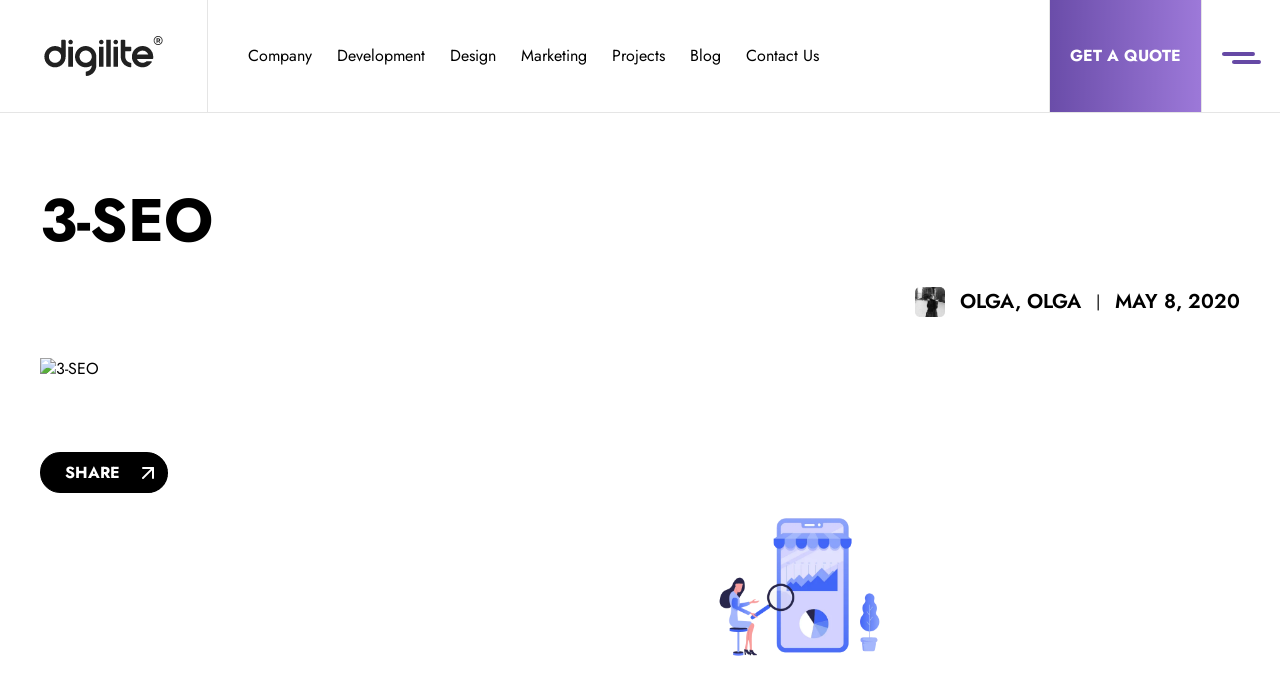

--- FILE ---
content_type: text/html; charset=UTF-8
request_url: https://digilite.co/3-seo/
body_size: 71575
content:
<!DOCTYPE html>
<html dir="ltr" lang="en-US" prefix="og: https://ogp.me/ns#">

<head><meta charset="UTF-8" /><script>if(navigator.userAgent.match(/MSIE|Internet Explorer/i)||navigator.userAgent.match(/Trident\/7\..*?rv:11/i)){var href=document.location.href;if(!href.match(/[?&]nowprocket/)){if(href.indexOf("?")==-1){if(href.indexOf("#")==-1){document.location.href=href+"?nowprocket=1"}else{document.location.href=href.replace("#","?nowprocket=1#")}}else{if(href.indexOf("#")==-1){document.location.href=href+"&nowprocket=1"}else{document.location.href=href.replace("#","&nowprocket=1#")}}}}</script><script>(()=>{class RocketLazyLoadScripts{constructor(){this.v="2.0.4",this.userEvents=["keydown","keyup","mousedown","mouseup","mousemove","mouseover","mouseout","touchmove","touchstart","touchend","touchcancel","wheel","click","dblclick","input"],this.attributeEvents=["onblur","onclick","oncontextmenu","ondblclick","onfocus","onmousedown","onmouseenter","onmouseleave","onmousemove","onmouseout","onmouseover","onmouseup","onmousewheel","onscroll","onsubmit"]}async t(){this.i(),this.o(),/iP(ad|hone)/.test(navigator.userAgent)&&this.h(),this.u(),this.l(this),this.m(),this.k(this),this.p(this),this._(),await Promise.all([this.R(),this.L()]),this.lastBreath=Date.now(),this.S(this),this.P(),this.D(),this.O(),this.M(),await this.C(this.delayedScripts.normal),await this.C(this.delayedScripts.defer),await this.C(this.delayedScripts.async),await this.T(),await this.F(),await this.j(),await this.A(),window.dispatchEvent(new Event("rocket-allScriptsLoaded")),this.everythingLoaded=!0,this.lastTouchEnd&&await new Promise(t=>setTimeout(t,500-Date.now()+this.lastTouchEnd)),this.I(),this.H(),this.U(),this.W()}i(){this.CSPIssue=sessionStorage.getItem("rocketCSPIssue"),document.addEventListener("securitypolicyviolation",t=>{this.CSPIssue||"script-src-elem"!==t.violatedDirective||"data"!==t.blockedURI||(this.CSPIssue=!0,sessionStorage.setItem("rocketCSPIssue",!0))},{isRocket:!0})}o(){window.addEventListener("pageshow",t=>{this.persisted=t.persisted,this.realWindowLoadedFired=!0},{isRocket:!0}),window.addEventListener("pagehide",()=>{this.onFirstUserAction=null},{isRocket:!0})}h(){let t;function e(e){t=e}window.addEventListener("touchstart",e,{isRocket:!0}),window.addEventListener("touchend",function i(o){o.changedTouches[0]&&t.changedTouches[0]&&Math.abs(o.changedTouches[0].pageX-t.changedTouches[0].pageX)<10&&Math.abs(o.changedTouches[0].pageY-t.changedTouches[0].pageY)<10&&o.timeStamp-t.timeStamp<200&&(window.removeEventListener("touchstart",e,{isRocket:!0}),window.removeEventListener("touchend",i,{isRocket:!0}),"INPUT"===o.target.tagName&&"text"===o.target.type||(o.target.dispatchEvent(new TouchEvent("touchend",{target:o.target,bubbles:!0})),o.target.dispatchEvent(new MouseEvent("mouseover",{target:o.target,bubbles:!0})),o.target.dispatchEvent(new PointerEvent("click",{target:o.target,bubbles:!0,cancelable:!0,detail:1,clientX:o.changedTouches[0].clientX,clientY:o.changedTouches[0].clientY})),event.preventDefault()))},{isRocket:!0})}q(t){this.userActionTriggered||("mousemove"!==t.type||this.firstMousemoveIgnored?"keyup"===t.type||"mouseover"===t.type||"mouseout"===t.type||(this.userActionTriggered=!0,this.onFirstUserAction&&this.onFirstUserAction()):this.firstMousemoveIgnored=!0),"click"===t.type&&t.preventDefault(),t.stopPropagation(),t.stopImmediatePropagation(),"touchstart"===this.lastEvent&&"touchend"===t.type&&(this.lastTouchEnd=Date.now()),"click"===t.type&&(this.lastTouchEnd=0),this.lastEvent=t.type,t.composedPath&&t.composedPath()[0].getRootNode()instanceof ShadowRoot&&(t.rocketTarget=t.composedPath()[0]),this.savedUserEvents.push(t)}u(){this.savedUserEvents=[],this.userEventHandler=this.q.bind(this),this.userEvents.forEach(t=>window.addEventListener(t,this.userEventHandler,{passive:!1,isRocket:!0})),document.addEventListener("visibilitychange",this.userEventHandler,{isRocket:!0})}U(){this.userEvents.forEach(t=>window.removeEventListener(t,this.userEventHandler,{passive:!1,isRocket:!0})),document.removeEventListener("visibilitychange",this.userEventHandler,{isRocket:!0}),this.savedUserEvents.forEach(t=>{(t.rocketTarget||t.target).dispatchEvent(new window[t.constructor.name](t.type,t))})}m(){const t="return false",e=Array.from(this.attributeEvents,t=>"data-rocket-"+t),i="["+this.attributeEvents.join("],[")+"]",o="[data-rocket-"+this.attributeEvents.join("],[data-rocket-")+"]",s=(e,i,o)=>{o&&o!==t&&(e.setAttribute("data-rocket-"+i,o),e["rocket"+i]=new Function("event",o),e.setAttribute(i,t))};new MutationObserver(t=>{for(const n of t)"attributes"===n.type&&(n.attributeName.startsWith("data-rocket-")||this.everythingLoaded?n.attributeName.startsWith("data-rocket-")&&this.everythingLoaded&&this.N(n.target,n.attributeName.substring(12)):s(n.target,n.attributeName,n.target.getAttribute(n.attributeName))),"childList"===n.type&&n.addedNodes.forEach(t=>{if(t.nodeType===Node.ELEMENT_NODE)if(this.everythingLoaded)for(const i of[t,...t.querySelectorAll(o)])for(const t of i.getAttributeNames())e.includes(t)&&this.N(i,t.substring(12));else for(const e of[t,...t.querySelectorAll(i)])for(const t of e.getAttributeNames())this.attributeEvents.includes(t)&&s(e,t,e.getAttribute(t))})}).observe(document,{subtree:!0,childList:!0,attributeFilter:[...this.attributeEvents,...e]})}I(){this.attributeEvents.forEach(t=>{document.querySelectorAll("[data-rocket-"+t+"]").forEach(e=>{this.N(e,t)})})}N(t,e){const i=t.getAttribute("data-rocket-"+e);i&&(t.setAttribute(e,i),t.removeAttribute("data-rocket-"+e))}k(t){Object.defineProperty(HTMLElement.prototype,"onclick",{get(){return this.rocketonclick||null},set(e){this.rocketonclick=e,this.setAttribute(t.everythingLoaded?"onclick":"data-rocket-onclick","this.rocketonclick(event)")}})}S(t){function e(e,i){let o=e[i];e[i]=null,Object.defineProperty(e,i,{get:()=>o,set(s){t.everythingLoaded?o=s:e["rocket"+i]=o=s}})}e(document,"onreadystatechange"),e(window,"onload"),e(window,"onpageshow");try{Object.defineProperty(document,"readyState",{get:()=>t.rocketReadyState,set(e){t.rocketReadyState=e},configurable:!0}),document.readyState="loading"}catch(t){console.log("WPRocket DJE readyState conflict, bypassing")}}l(t){this.originalAddEventListener=EventTarget.prototype.addEventListener,this.originalRemoveEventListener=EventTarget.prototype.removeEventListener,this.savedEventListeners=[],EventTarget.prototype.addEventListener=function(e,i,o){o&&o.isRocket||!t.B(e,this)&&!t.userEvents.includes(e)||t.B(e,this)&&!t.userActionTriggered||e.startsWith("rocket-")||t.everythingLoaded?t.originalAddEventListener.call(this,e,i,o):(t.savedEventListeners.push({target:this,remove:!1,type:e,func:i,options:o}),"mouseenter"!==e&&"mouseleave"!==e||t.originalAddEventListener.call(this,e,t.savedUserEvents.push,o))},EventTarget.prototype.removeEventListener=function(e,i,o){o&&o.isRocket||!t.B(e,this)&&!t.userEvents.includes(e)||t.B(e,this)&&!t.userActionTriggered||e.startsWith("rocket-")||t.everythingLoaded?t.originalRemoveEventListener.call(this,e,i,o):t.savedEventListeners.push({target:this,remove:!0,type:e,func:i,options:o})}}J(t,e){this.savedEventListeners=this.savedEventListeners.filter(i=>{let o=i.type,s=i.target||window;return e!==o||t!==s||(this.B(o,s)&&(i.type="rocket-"+o),this.$(i),!1)})}H(){EventTarget.prototype.addEventListener=this.originalAddEventListener,EventTarget.prototype.removeEventListener=this.originalRemoveEventListener,this.savedEventListeners.forEach(t=>this.$(t))}$(t){t.remove?this.originalRemoveEventListener.call(t.target,t.type,t.func,t.options):this.originalAddEventListener.call(t.target,t.type,t.func,t.options)}p(t){let e;function i(e){return t.everythingLoaded?e:e.split(" ").map(t=>"load"===t||t.startsWith("load.")?"rocket-jquery-load":t).join(" ")}function o(o){function s(e){const s=o.fn[e];o.fn[e]=o.fn.init.prototype[e]=function(){return this[0]===window&&t.userActionTriggered&&("string"==typeof arguments[0]||arguments[0]instanceof String?arguments[0]=i(arguments[0]):"object"==typeof arguments[0]&&Object.keys(arguments[0]).forEach(t=>{const e=arguments[0][t];delete arguments[0][t],arguments[0][i(t)]=e})),s.apply(this,arguments),this}}if(o&&o.fn&&!t.allJQueries.includes(o)){const e={DOMContentLoaded:[],"rocket-DOMContentLoaded":[]};for(const t in e)document.addEventListener(t,()=>{e[t].forEach(t=>t())},{isRocket:!0});o.fn.ready=o.fn.init.prototype.ready=function(i){function s(){parseInt(o.fn.jquery)>2?setTimeout(()=>i.bind(document)(o)):i.bind(document)(o)}return"function"==typeof i&&(t.realDomReadyFired?!t.userActionTriggered||t.fauxDomReadyFired?s():e["rocket-DOMContentLoaded"].push(s):e.DOMContentLoaded.push(s)),o([])},s("on"),s("one"),s("off"),t.allJQueries.push(o)}e=o}t.allJQueries=[],o(window.jQuery),Object.defineProperty(window,"jQuery",{get:()=>e,set(t){o(t)}})}P(){const t=new Map;document.write=document.writeln=function(e){const i=document.currentScript,o=document.createRange(),s=i.parentElement;let n=t.get(i);void 0===n&&(n=i.nextSibling,t.set(i,n));const c=document.createDocumentFragment();o.setStart(c,0),c.appendChild(o.createContextualFragment(e)),s.insertBefore(c,n)}}async R(){return new Promise(t=>{this.userActionTriggered?t():this.onFirstUserAction=t})}async L(){return new Promise(t=>{document.addEventListener("DOMContentLoaded",()=>{this.realDomReadyFired=!0,t()},{isRocket:!0})})}async j(){return this.realWindowLoadedFired?Promise.resolve():new Promise(t=>{window.addEventListener("load",t,{isRocket:!0})})}M(){this.pendingScripts=[];this.scriptsMutationObserver=new MutationObserver(t=>{for(const e of t)e.addedNodes.forEach(t=>{"SCRIPT"!==t.tagName||t.noModule||t.isWPRocket||this.pendingScripts.push({script:t,promise:new Promise(e=>{const i=()=>{const i=this.pendingScripts.findIndex(e=>e.script===t);i>=0&&this.pendingScripts.splice(i,1),e()};t.addEventListener("load",i,{isRocket:!0}),t.addEventListener("error",i,{isRocket:!0}),setTimeout(i,1e3)})})})}),this.scriptsMutationObserver.observe(document,{childList:!0,subtree:!0})}async F(){await this.X(),this.pendingScripts.length?(await this.pendingScripts[0].promise,await this.F()):this.scriptsMutationObserver.disconnect()}D(){this.delayedScripts={normal:[],async:[],defer:[]},document.querySelectorAll("script[type$=rocketlazyloadscript]").forEach(t=>{t.hasAttribute("data-rocket-src")?t.hasAttribute("async")&&!1!==t.async?this.delayedScripts.async.push(t):t.hasAttribute("defer")&&!1!==t.defer||"module"===t.getAttribute("data-rocket-type")?this.delayedScripts.defer.push(t):this.delayedScripts.normal.push(t):this.delayedScripts.normal.push(t)})}async _(){await this.L();let t=[];document.querySelectorAll("script[type$=rocketlazyloadscript][data-rocket-src]").forEach(e=>{let i=e.getAttribute("data-rocket-src");if(i&&!i.startsWith("data:")){i.startsWith("//")&&(i=location.protocol+i);try{const o=new URL(i).origin;o!==location.origin&&t.push({src:o,crossOrigin:e.crossOrigin||"module"===e.getAttribute("data-rocket-type")})}catch(t){}}}),t=[...new Map(t.map(t=>[JSON.stringify(t),t])).values()],this.Y(t,"preconnect")}async G(t){if(await this.K(),!0!==t.noModule||!("noModule"in HTMLScriptElement.prototype))return new Promise(e=>{let i;function o(){(i||t).setAttribute("data-rocket-status","executed"),e()}try{if(navigator.userAgent.includes("Firefox/")||""===navigator.vendor||this.CSPIssue)i=document.createElement("script"),[...t.attributes].forEach(t=>{let e=t.nodeName;"type"!==e&&("data-rocket-type"===e&&(e="type"),"data-rocket-src"===e&&(e="src"),i.setAttribute(e,t.nodeValue))}),t.text&&(i.text=t.text),t.nonce&&(i.nonce=t.nonce),i.hasAttribute("src")?(i.addEventListener("load",o,{isRocket:!0}),i.addEventListener("error",()=>{i.setAttribute("data-rocket-status","failed-network"),e()},{isRocket:!0}),setTimeout(()=>{i.isConnected||e()},1)):(i.text=t.text,o()),i.isWPRocket=!0,t.parentNode.replaceChild(i,t);else{const i=t.getAttribute("data-rocket-type"),s=t.getAttribute("data-rocket-src");i?(t.type=i,t.removeAttribute("data-rocket-type")):t.removeAttribute("type"),t.addEventListener("load",o,{isRocket:!0}),t.addEventListener("error",i=>{this.CSPIssue&&i.target.src.startsWith("data:")?(console.log("WPRocket: CSP fallback activated"),t.removeAttribute("src"),this.G(t).then(e)):(t.setAttribute("data-rocket-status","failed-network"),e())},{isRocket:!0}),s?(t.fetchPriority="high",t.removeAttribute("data-rocket-src"),t.src=s):t.src="data:text/javascript;base64,"+window.btoa(unescape(encodeURIComponent(t.text)))}}catch(i){t.setAttribute("data-rocket-status","failed-transform"),e()}});t.setAttribute("data-rocket-status","skipped")}async C(t){const e=t.shift();return e?(e.isConnected&&await this.G(e),this.C(t)):Promise.resolve()}O(){this.Y([...this.delayedScripts.normal,...this.delayedScripts.defer,...this.delayedScripts.async],"preload")}Y(t,e){this.trash=this.trash||[];let i=!0;var o=document.createDocumentFragment();t.forEach(t=>{const s=t.getAttribute&&t.getAttribute("data-rocket-src")||t.src;if(s&&!s.startsWith("data:")){const n=document.createElement("link");n.href=s,n.rel=e,"preconnect"!==e&&(n.as="script",n.fetchPriority=i?"high":"low"),t.getAttribute&&"module"===t.getAttribute("data-rocket-type")&&(n.crossOrigin=!0),t.crossOrigin&&(n.crossOrigin=t.crossOrigin),t.integrity&&(n.integrity=t.integrity),t.nonce&&(n.nonce=t.nonce),o.appendChild(n),this.trash.push(n),i=!1}}),document.head.appendChild(o)}W(){this.trash.forEach(t=>t.remove())}async T(){try{document.readyState="interactive"}catch(t){}this.fauxDomReadyFired=!0;try{await this.K(),this.J(document,"readystatechange"),document.dispatchEvent(new Event("rocket-readystatechange")),await this.K(),document.rocketonreadystatechange&&document.rocketonreadystatechange(),await this.K(),this.J(document,"DOMContentLoaded"),document.dispatchEvent(new Event("rocket-DOMContentLoaded")),await this.K(),this.J(window,"DOMContentLoaded"),window.dispatchEvent(new Event("rocket-DOMContentLoaded"))}catch(t){console.error(t)}}async A(){try{document.readyState="complete"}catch(t){}try{await this.K(),this.J(document,"readystatechange"),document.dispatchEvent(new Event("rocket-readystatechange")),await this.K(),document.rocketonreadystatechange&&document.rocketonreadystatechange(),await this.K(),this.J(window,"load"),window.dispatchEvent(new Event("rocket-load")),await this.K(),window.rocketonload&&window.rocketonload(),await this.K(),this.allJQueries.forEach(t=>t(window).trigger("rocket-jquery-load")),await this.K(),this.J(window,"pageshow");const t=new Event("rocket-pageshow");t.persisted=this.persisted,window.dispatchEvent(t),await this.K(),window.rocketonpageshow&&window.rocketonpageshow({persisted:this.persisted})}catch(t){console.error(t)}}async K(){Date.now()-this.lastBreath>45&&(await this.X(),this.lastBreath=Date.now())}async X(){return document.hidden?new Promise(t=>setTimeout(t)):new Promise(t=>requestAnimationFrame(t))}B(t,e){return e===document&&"readystatechange"===t||(e===document&&"DOMContentLoaded"===t||(e===window&&"DOMContentLoaded"===t||(e===window&&"load"===t||e===window&&"pageshow"===t)))}static run(){(new RocketLazyLoadScripts).t()}}RocketLazyLoadScripts.run()})();</script>
	
	<meta name="viewport" content="width=device-width, initial-scale=1.0">
	<meta name="format-detection" content="telephone=no">
	<title>3-SEO | Digilite UAE</title>
<link data-rocket-preload as="style" href="https://fonts.googleapis.com/css2?family=Jost%3Aital%2Cwght%400%2C200%3B0%2C300%3B0%2C400%3B0%2C500%3B0%2C600%3B0%2C700%3B0%2C800%3B0%2C900%3B1%2C200%3B1%2C300%3B1%2C400%3B1%2C500%3B1%2C600%3B1%2C700%3B1%2C800%3B1%2C900&#038;display=swap" rel="preload">
<link href="https://fonts.googleapis.com/css2?family=Jost%3Aital%2Cwght%400%2C200%3B0%2C300%3B0%2C400%3B0%2C500%3B0%2C600%3B0%2C700%3B0%2C800%3B0%2C900%3B1%2C200%3B1%2C300%3B1%2C400%3B1%2C500%3B1%2C600%3B1%2C700%3B1%2C800%3B1%2C900&#038;display=swap" media="print" onload="this.media=&#039;all&#039;" rel="stylesheet">
<style id="wpr-usedcss">img:is([sizes=auto i],[sizes^="auto," i]){contain-intrinsic-size:3000px 1500px}.with_frm_style{--form-width:100%;--form-align:left;--direction:ltr;--fieldset:0px;--fieldset-color:#000000;--fieldset-padding:0 0 15px 0;--fieldset-bg-color:transparent;--title-size:40px;--title-color:rgba(68, 68, 68, 1);--title-margin-top:10px;--title-margin-bottom:60px;--form-desc-size:14px;--form-desc-color:rgba(102, 102, 102, 1);--form-desc-margin-top:10px;--form-desc-margin-bottom:25px;--form-desc-padding:0;--font:"Jost";--font-size:15px;--label-color:rgba(63, 75, 91, 1);--weight:normal;--position:none;--align:left;--width:150px;--required-color:rgba(185, 74, 72, 1);--required-weight:bold;--label-padding:0 0 3px 0;--description-font-size:12px;--description-color:rgba(102, 102, 102, 1);--description-weight:normal;--description-style:normal;--description-align:left;--description-margin:0;--field-font-size:16px;--field-height:48px;--line-height:48px;--field-width:100%;--auto-width:100%;--field-pad:6px 10px;--field-margin:20px;--field-weight:normal;--text-color:rgba(85, 85, 85, 1);--border-color:rgba(85, 85, 85, 1);--field-border-width:1px;--field-border-style:solid;--bg-color:rgba(255, 255, 255, 0);--bg-color-active:rgba(255, 255, 255, 0);--border-color-active:rgba(97, 71, 210, 1);--text-color-error:rgba(68, 68, 68, 1);--bg-color-error:rgba(255, 255, 255, 0);--border-color-error:rgba(185, 74, 72, 1);--border-width-error:1px;--border-style-error:solid;--bg-color-disabled:rgba(255, 255, 255, 1);--border-color-disabled:#E5E5E5;--text-color-disabled:#A1A1A1;--radio-align:block;--check-align:block;--check-font-size:13px;--check-label-color:#444444;--check-weight:normal;--section-font-size:18px;--section-color:rgba(68, 68, 68, 1);--section-weight:bold;--section-pad:15px 0 3px 0;--section-mar-top:15px;--section-mar-bottom:30px;--section-bg-color:transparent;--section-border-color:rgba(232, 232, 232, 1);--section-border-width:2px;--section-border-style:solid;--section-border-loc:-top;--collapse-pos:after;--repeat-icon-color:#ffffff;--submit-font-size:16px;--submit-width:auto;--submit-height:auto;--submit-bg-color:rgba(10, 2, 2, 1);--submit-border-color:rgba(10, 2, 2, 1);--submit-border-width:1px;--submit-text-color:#ffffff;--submit-weight:bold;--submit-border-radius:25;--submit-shadow-color:rgba(238, 238, 238, 0);--submit-hover-bg-color:#unset;--submit-hover-color:rgba(10, 10, 10, 1);--submit-hover-border-color:rgba(10, 10, 10, 1);--submit-active-bg-color:rgba(239, 239, 239, 1);--submit-active-color:rgba(68, 68, 68, 1);--submit-active-border-color:rgba(204, 204, 204, 1);--border-radius:4px;--error-bg:rgba(242, 222, 222, 1);--error-border:rgba(235, 204, 209, 1);--error-text:rgba(185, 74, 72, 1);--error-font-size:14px;--success-bg-color:rgba(223, 240, 216, 1);--success-border-color:rgba(214, 233, 198, 1);--success-text-color:rgba(70, 136, 71, 1);--success-font-size:14px;--progress-bg-color:#dddddd;--progress-color:#ffffff;--progress-active-bg-color:#008ec2;--progress-active-color:#ffffff;--progress-border-color:#dfdfdf;--progress-border-size:2px;--progress-size:30px;--use-base-font-size: ;--base-font-size:15px;--field-shape-type:rounded-corner;--toggle-font-size:16px;--toggle-on-color:rgba(87, 154, 246, 1);--toggle-off-color:#ffffff;--slider-font-size:16px;--slider-track-size:8px;--slider-circle-size:24px;--slider-color:#000000;--slider-bar-color:#ffffff;--date-head-bg-color:#008ec2;--date-head-color:#ffffff;--date-band-color:#005c90;--bg-image-id:0;--bg-image-opacity:100%;--box-shadow:none}.frm_add_form_row.frm_hidden,.frm_hidden,.frm_remove_form_row.frm_hidden{display:none}.with_frm_style,.with_frm_style form{text-align:var(--form-align)}input:-webkit-autofill{-webkit-box-shadow:0 0 0 30px #fff inset}form .frm__653a09e75f248{overflow:hidden;width:0;height:0;position:absolute}.with_frm_style fieldset{min-width:0;display:block}.with_frm_style fieldset fieldset{border:none;margin:0;padding:0;background-color:transparent}.with_frm_style .frm_form_fields>fieldset{border-width:var(--fieldset);border-style:solid;border-color:var(--fieldset-color);margin:0;padding:var(--fieldset-padding);background-color:var(--fieldset-bg-color);font-family:var(--font)}legend.frm_hidden{display:none!important}.with_frm_style .frm_form_fields{opacity:1;transition:opacity .1s linear}.with_frm_style .frm_doing_ajax{opacity:.5}.with_frm_style h3.frm_form_title,.with_frm_style legend+h3{font-size:var(--title-size);color:var(--title-color);font-family:var(--font);margin-top:var(--title-margin-top);margin-bottom:var(--title-margin-bottom)}.with_frm_style .frm_form_field.frm_html_container{font-family:var(--font);color:var(--form-desc-color)}.with_frm_style .frm_form_field.frm_html_container{font-size:var(--form-desc-size)}.with_frm_style .frm_required{color:var(--required-color);font-weight:var(--required-weight)}.with_frm_style input[type=email],.with_frm_style input[type=number],.with_frm_style input[type=password],.with_frm_style input[type=search],.with_frm_style input[type=text],.with_frm_style input[type=url],.with_frm_style select,.with_frm_style textarea{font-family:var(--font);font-size:var(--field-font-size);margin-bottom:0}.with_frm_style textarea{vertical-align:top;height:auto}.with_frm_style .frm_slimselect.ss-main,.with_frm_style input[type=email],.with_frm_style input[type=number],.with_frm_style input[type=password],.with_frm_style input[type=phone],.with_frm_style input[type=search],.with_frm_style input[type=text],.with_frm_style input[type=url],.with_frm_style select,.with_frm_style textarea{color:var(--text-color);background-color:var(--bg-color);border-color:var(--border-color);border-width:var(--field-border-width);border-style:var(--field-border-style);border-radius:var(--border-radius);width:var(--field-width);max-width:100%;font-size:var(--field-font-size);padding:var(--field-pad);box-sizing:border-box;outline:0;font-weight:var(--field-weight)}.with_frm_style select option{color:var(--text-color)}.with_frm_style select option.frm-select-placeholder{color:var(--text-color-disabled)}.with_frm_style input[type=checkbox],.with_frm_style input[type=radio]{border-color:var(--border-color);box-shadow:var(--box-shadow);float:none}.with_frm_style input[type=checkbox]:after,.with_frm_style input[type=radio]:after{display:none}.with_frm_style input[type=checkbox]:not(:checked):focus,.with_frm_style input[type=radio]:not(:checked):focus{border-color:var(--border-color)!important}.with_frm_style input[type=checkbox]:focus,.with_frm_style input[type=radio]:focus{box-shadow:0 0 0 3px rgba(97,71,210,.4)!important}.with_frm_style input[type=email],.with_frm_style input[type=file],.with_frm_style input[type=number],.with_frm_style input[type=password],.with_frm_style input[type=search],.with_frm_style input[type=text],.with_frm_style input[type=url],.with_frm_style select{min-height:var(--field-height);line-height:1.3}.with_frm_style select[multiple=multiple]{height:auto}.with_frm_style input[type=file]{background-color:transparent;border:none;outline:0;box-shadow:none}.with_frm_style input[type=file]{color:var(--text-color);padding:0;font-family:var(--font);font-size:var(--field-font-size);display:initial}.with_frm_style .wp-editor-wrap{width:var(--field-width);max-width:100%}.with_frm_style select{width:var(--auto-width);max-width:100%;background-position-y:calc(50% + 3px)}.with_frm_style input[disabled],.with_frm_style input[readonly],.with_frm_style select[disabled],.with_frm_style select[readonly],.with_frm_style textarea[disabled],.with_frm_style textarea[readonly]{background-color:var(--bg-color-disabled);color:var(--text-color-disabled);border-color:var(--border-color-disabled)}.with_frm_style .frm_primary_label{max-width:100%;font-family:var(--font);font-size:var(--font-size);color:var(--label-color);font-weight:var(--weight);text-align:var(--align);padding:var(--label-padding);margin:0;width:auto;display:block}.with_frm_style .frm_hidden_container .frm_primary_label{display:block;float:none;width:auto}.frm_none_container .frm_primary_label,.frm_pos_none,.with_frm_style .frm_none_container .frm_primary_label,.with_frm_style .frm_pos_none{display:none}.frm_hidden_container .frm_primary_label,.with_frm_style .frm_hidden_container .frm_primary_label{visibility:hidden;white-space:nowrap}.with_frm_style .frm_inside_container{position:relative;padding-top:18px;padding-top:calc(.5 * var(--field-height))}.with_frm_style .frm_inside_container>input,.with_frm_style .frm_inside_container>select,.with_frm_style .frm_inside_container>textarea{display:block}.with_frm_style input::placeholder,.with_frm_style textarea::placeholder{font-size:var(--field-font-size)}.with_frm_style .frm_inside_container>input::-moz-placeholder,.with_frm_style .frm_inside_container>textarea::-moz-placeholder{opacity:0!important;transition:opacity .3s ease-in}.with_frm_style .frm_inside_container>input:-ms-input-placeholder,.with_frm_style .frm_inside_container>textarea:-ms-input-placeholder{opacity:0;transition:opacity .3s ease-in}.with_frm_style .frm_inside_container>input::placeholder,.with_frm_style .frm_inside_container>textarea::placeholder{opacity:0;transition:opacity .3s ease-in}.with_frm_style .frm_inside_container>label{transition:all .3s ease-in;position:absolute;top:19px;top:calc(1px + .5 * var(--field-height));left:3px;width:100%;line-height:1.3;text-overflow:ellipsis;overflow:hidden;white-space:nowrap;padding:8px 12px;padding:var(--field-pad);font-size:14px;font-size:var(--field-font-size);font-weight:400;font-weight:var(--field-weight);pointer-events:none}.with_frm_style .frm_inside_container.frm_label_float_top>label{top:0;left:0;padding:0;font-size:12px;font-size:calc(.85 * var(--field-font-size))}.with_frm_style .frm_inside_container.frm_label_float_top>input::-moz-placeholder,.with_frm_style .frm_inside_container.frm_label_float_top>textarea::-moz-placeholder{opacity:1!important;transition:opacity .3s ease-in}.with_frm_style .frm_inside_container.frm_label_float_top>input:-ms-input-placeholder,.with_frm_style .frm_inside_container.frm_label_float_top>textarea:-ms-input-placeholder{opacity:1;transition:opacity .3s ease-in}.with_frm_style .frm_inside_container.frm_label_float_top>input::placeholder,.with_frm_style .frm_inside_container.frm_label_float_top>textarea::placeholder{opacity:1;transition:opacity .3s ease-in}.with_frm_style .frm_pro_max_limit_desc{clear:both}.with_frm_style input[type=number][readonly]{-moz-appearance:textfield}.with_frm_style select[multiple=multiple]{height:auto;line-height:normal}.with_frm_style .auto_width input,.with_frm_style input.auto_width,.with_frm_style select.auto_width,.with_frm_style textarea.auto_width{width:auto}.with_frm_style .frm_repeat_buttons{white-space:nowrap}.with_frm_style .frm_submit{clear:both}.frm_inline_form .frm_form_field,.frm_inline_form .frm_submit{grid-column:span 1/span 1}.frm_inline_form .frm_submit{margin:0}.frm_inline_form .frm_submit button,.frm_inline_form .frm_submit input[type=submit]{margin-top:0}.with_frm_style .frm_submit button,.with_frm_style .frm_submit input[type=button],.with_frm_style .frm_submit input[type=submit]{-webkit-appearance:none;cursor:pointer}.with_frm_style .frm_loading_form .frm_button_submit,.with_frm_style .frm_loading_prev .frm_prev_page{position:relative;color:transparent!important;text-shadow:none!important}.with_frm_style .frm_loading_form .frm_button_submit:active,.with_frm_style .frm_loading_form .frm_button_submit:focus,.with_frm_style .frm_loading_form .frm_button_submit:hover,.with_frm_style .frm_loading_prev .frm_prev_page:active,.with_frm_style .frm_loading_prev .frm_prev_page:focus,.with_frm_style .frm_loading_prev .frm_prev_page:hover{cursor:not-allowed;color:transparent;outline:0!important;box-shadow:none}.with_frm_style .frm_loading_form .frm_button_submit:before,.with_frm_style .frm_loading_prev .frm_prev_page::before{content:'';display:inline-block;position:absolute;background:0 0;border:1px solid #fff;border-top-color:transparent;border-left-color:transparent;border-radius:50%;box-sizing:border-box;top:50%;left:50%;margin-top:-6px;margin-left:-6px;width:12px;height:12px;animation:2s linear infinite spin}.frm_forms.frm_style_formidable-style.with_frm_style{max-width:100%;direction:ltr}.frm_style_formidable-style.with_frm_style .form-field{margin-bottom:20px}.frm_style_formidable-style.with_frm_style .form-field.frm_section_heading{margin-bottom:0}.frm_style_formidable-style.with_frm_style .frm_error,.frm_style_formidable-style.with_frm_style .frm_pro_max_limit_desc,.frm_style_formidable-style.with_frm_style div.description,.frm_style_formidable-style.with_frm_style p.description{margin-top:6px;padding:0;font-family:Jost;font-size:12px;color:#666;font-weight:400;text-align:left;font-style:normal;max-width:100%}.frm_style_formidable-style.with_frm_style .frm_none_container .frm_primary_label,.frm_style_formidable-style.with_frm_style .frm_pos_none{display:none}.frm_style_formidable-style.with_frm_style input::placeholder,.frm_style_formidable-style.with_frm_style textarea::placeholder{color:#a1a1a1}.frm_style_formidable-style.with_frm_style .placeholder{color:#a1a1a1}.frm_style_formidable-style.with_frm_style .form-field input:not([type=file]):not([type=range]):not([readonly]):focus,.frm_style_formidable-style.with_frm_style .form-field textarea:focus,.frm_style_formidable-style.with_frm_style select:focus{background-color:rgba(255,255,255,0);border-color:#6147d2;color:var(--text-color);box-shadow:none;outline:0}.frm_style_formidable-style.with_frm_style .frm_submit button,.frm_style_formidable-style.with_frm_style .frm_submit input[type=button],.frm_style_formidable-style.with_frm_style input[type=submit]{width:auto;font-family:Jost;font-size:16px;height:auto;line-height:normal;text-align:center;background:#0a0202;border-width:1px;border-color:#0a0202;border-style:solid;color:#fff;cursor:pointer;font-weight:700;border-radius:25;text-shadow:none;box-sizing:border-box;box-shadow:0 1px 1px rgba(238,238,238,0);margin-left:0;margin-right:0;vertical-align:middle}.frm_style_formidable-style.with_frm_style .frm_submit button:hover,.frm_style_formidable-style.with_frm_style .frm_submit input[type=button]:hover,.frm_style_formidable-style.with_frm_style input[type=submit]:hover{border-color:#0a0a0a;color:#0a0a0a}.frm_style_formidable-style.with_frm_style .frm_submit button:active,.frm_style_formidable-style.with_frm_style .frm_submit button:focus,.frm_style_formidable-style.with_frm_style .frm_submit input[type=button]:active,.frm_style_formidable-style.with_frm_style .frm_submit input[type=button]:focus,.frm_style_formidable-style.with_frm_style input[type=submit]:active,.frm_style_formidable-style.with_frm_style input[type=submit]:focus{background:#efefef;border-color:#ccc;color:#444;outline:0}.frm_style_formidable-style.with_frm_style .frm_loading_form .frm_button_submit,.frm_style_formidable-style.with_frm_style .frm_loading_form .frm_button_submit:active,.frm_style_formidable-style.with_frm_style .frm_loading_form .frm_button_submit:focus,.frm_style_formidable-style.with_frm_style .frm_loading_form .frm_button_submit:hover,.frm_style_formidable-style.with_frm_style .frm_loading_prev .frm_prev_page,.frm_style_formidable-style.with_frm_style .frm_loading_prev .frm_prev_page:active,.frm_style_formidable-style.with_frm_style .frm_loading_prev .frm_prev_page:focus,.frm_style_formidable-style.with_frm_style .frm_loading_prev .frm_prev_page:hover{color:transparent;background:#0a0202;border-color:#0a0202}.frm_style_formidable-style.with_frm_style .frm_loading_form .frm_button_submit:before,.frm_style_formidable-style.with_frm_style .frm_loading_prev .frm_prev_page:before{border-bottom-color:#fff;border-right-color:#fff}.frm_style_formidable-style.with_frm_style.frm_inline_form .frm_submit button,.frm_style_formidable-style.with_frm_style.frm_inline_form .frm_submit input{margin:0!important}.frm_style_formidable-style.with_frm_style .frm_blank_field .frm-g-recaptcha iframe,.frm_style_formidable-style.with_frm_style .frm_blank_field .g-recaptcha iframe,.frm_style_formidable-style.with_frm_style .frm_blank_field input[type=email],.frm_style_formidable-style.with_frm_style .frm_blank_field input[type=number],.frm_style_formidable-style.with_frm_style .frm_blank_field input[type=password],.frm_style_formidable-style.with_frm_style .frm_blank_field input[type=text],.frm_style_formidable-style.with_frm_style .frm_blank_field input[type=url],.frm_style_formidable-style.with_frm_style .frm_blank_field select:not(.ui-datepicker-month):not(.ui-datepicker-year),.frm_style_formidable-style.with_frm_style .frm_blank_field textarea,.frm_style_formidable-style.with_frm_style .frm_form_field :invalid{color:#444;background-color:rgba(255,255,255,0);border-color:#b94a48;border-width:var(--border-width-error);border-style:solid}.frm_style_formidable-style.with_frm_style .frm_error,.frm_style_formidable-style.with_frm_style .frm_limit_error{font-weight:400;color:#444}.frm_style_formidable-style.with_frm_style .frm_error_style{background-color:#f2dede;border:1px solid #ebccd1;border-radius:4px;color:#b94a48;font-size:14px;margin:0;margin-bottom:20px}a.frm_save_draft{cursor:pointer}.with_frm_style a.frm_save_draft,.with_frm_style a.frm_start_over{font-family:var(--font);font-size:var(--submit-font-size);font-weight:var(--submit-weight)}.horizontal_radio .frm_radio{margin:0 5px 0 0}.horizontal_radio .frm_checkbox{margin:0;margin-right:12px}.horizontal_radio .frm_checkbox,.horizontal_radio .frm_radio{display:inline-block;padding-left:0}.with_frm_style .frm_radio{display:var(--radio-align)}.with_frm_style .frm_checkbox{display:var(--check-align)}.with_frm_style .horizontal_radio .frm_checkbox,.with_frm_style .horizontal_radio .frm_radio{display:inline-block}.with_frm_style .frm_checkbox label,.with_frm_style .frm_radio label{display:inline-block;vertical-align:middle;white-space:normal}.with_frm_style .frm_checkbox label input[type=checkbox],.with_frm_style .frm_radio label input[type=radio]{margin-right:4px}.with_frm_style .frm_checkbox label:not(.frm-label-disabled),.with_frm_style .frm_radio label:not(.frm-label-disabled){cursor:pointer}.with_frm_style .frm_checkbox label,.with_frm_style .frm_radio label{font-family:var(--font);font-size:var(--check-font-size);color:var(--check-label-color);font-weight:var(--check-weight);line-height:1.3}.with_frm_style .frm_checkbox input[type=checkbox],.with_frm_style .frm_radio input[type=radio]{font-size:var(--check-font-size);position:static}.with_frm_style .frm_radio input[type=radio]{border-radius:50%}.with_frm_style .frm_checkbox input[type=checkbox]{border-radius:calc(var(--border-radius)/ 2)}.with_frm_style .frm_checkbox input[type=checkbox],.with_frm_style .frm_radio input[type=radio]{appearance:none;background-color:var(--bg-color);flex:none;display:inline-block!important;width:16px!important;min-width:16px!important;height:16px!important;color:var(--border-color);border:1px solid currentColor;border-color:var(--border-color);vertical-align:middle;position:initial;padding:0;margin:0}.frm_forms.with_frm_style .frm_fields_container .frm_checkbox input[type=checkbox]:not([disabled]):checked,.frm_forms.with_frm_style .frm_fields_container .frm_radio input[type=radio]:not([disabled]):checked{border-color:var(--border-color-active)!important}.frm_forms.with_frm_style .frm_fields_container .frm_checkbox input[type=checkbox]:not([disabled]):checked{background-color:var(--border-color-active)!important}.with_frm_style .frm_checkbox input[type=checkbox][disabled]:checked,.with_frm_style .frm_radio input[type=radio][disabled]:checked{border-color:var(--border-color)!important}.with_frm_style .frm_checkbox input[type=checkbox][disabled]:checked{background-color:var(--border-color)!important}.with_frm_style .frm_checkbox input[type=checkbox]:checked:before,.with_frm_style .frm_radio input[type=radio]:checked:before{position:static!important;content:'';display:block}.frm_forms.with_frm_style .frm_checkbox input[type=checkbox]:before{width:100%!important;height:100%!important;background-image:url("data:image/svg+xml,%3Csvg width='12' height='9' viewBox='0 0 12 9' fill='none' xmlns='http://www.w3.org/2000/svg'%3E%3Cpath d='M10.6667 1.5L4.25001 7.91667L1.33334 5' stroke='white' stroke-width='2' stroke-linecap='round' stroke-linejoin='round'/%3E%3C/svg%3E%0A")!important;background-size:9px!important;background-repeat:no-repeat!important;background-position:center!important;margin:0}.with_frm_style .frm_radio input[type=radio]:before{width:8px;height:8px;border-radius:50%;background-color:var(--border-color-active);margin:3px}.with_frm_style .frm_radio input[type=radio][disabled]:before{background-color:var(--border-color)}.with_frm_style :-moz-ui-invalid,.with_frm_style :invalid{box-shadow:none}.with_frm_style .frm_error_style img{padding-right:10px;vertical-align:middle;border:none}.with_frm_style .frm_trigger{cursor:pointer}.with_frm_style .frm_error_style,.with_frm_style .frm_message{border-radius:4px;padding:15px}.with_frm_style .frm_message p{margin-bottom:5px;color:var(--success-text-color)}.with_frm_style .frm_message{margin:5px 0 15px;border:1px solid var(--success-border-color);background-color:var(--success-bg-color);color:var(--success-text-color);border-radius:var(--border-radius);font-size:var(--success-font-size)}.with_frm_style .frm_trigger span{float:left}.frm_toggle_container{border:1px solid transparent}.frm_toggle_container ul{margin:5px 0;padding-left:0;list-style-type:none}#frm_loading{display:none;position:fixed;top:0;left:0;width:100%;height:100%;z-index:99999}#frm_loading h3{font-weight:500;padding-bottom:15px;color:#fff;font-size:24px}#frm_loading img{max-width:100%}#frm_loading .progress{border-radius:4px;box-shadow:0 1px 2px rgba(0,0,0,.1) inset;height:20px;margin-bottom:20px;overflow:hidden}.frm-loading-img{background:var(--wpr-bg-2197e960-483f-4b2c-abf9-09007f2c5585) center center no-repeat;padding:6px 12px}select.frm_loading_lookup{background-image:var(--wpr-bg-1b256a0f-e60c-4964-a4b0-4db29a587afb)!important;background-position:10px;background-repeat:no-repeat;color:transparent!important}.with_frm_style .frm_form_field{clear:both}.frm_combo_inputs_container,.frm_form_fields .frm_fields_container,.frm_form_fields .frm_section_heading{display:grid;grid-template-columns:repeat(12,1fr);grid-auto-rows:max-content;grid-gap:0 2%}.frm_combo_inputs_container>*,.frm_fields_container .frm_form_field,.frm_fields_container>*,.frm_section_heading>*{grid-column:span 12/span 12}.frm3,.frm_form_field.frm3,.frm_submit.frm3{grid-column:span 3/span 3}.frm_full,.frm_full .wp-editor-wrap,.frm_full select,.frm_full textarea,.frm_full>input:not([type=checkbox]):not([type=radio]):not([type=button]){width:100%!important;grid-column:span 12/span 12;box-sizing:border-box}.frm_full .wp-editor-wrap input{width:auto!important}.frm-fade-in{animation-name:fadeIn;animation-duration:1s;animation-fill-mode:both}@keyframes spin{0%{transform:rotate(0)}100%{transform:rotate(360deg)}}@keyframes fadeIn{0%{opacity:0}100%{opacity:1}}.wp-editor-wrap *,.wp-editor-wrap :after,.wp-editor-wrap :before{box-sizing:content-box}.frm_form_field .frm_checkbox,.frm_form_field .frm_radio{margin-top:0;margin-bottom:0}.frm_forms,.with_frm_style{--progress-border-color-b:#d5d5d5;--image-size:150px}.with_frm_style select.frm_time_select{white-space:pre;display:inline}.with_frm_style .frm-show-form{overflow-x:clip}.with_frm_style .frm-show-form .frm_section_heading h3[class*=frm_pos_]{padding:var(--section-pad);margin:0;font-size:var(--section-font-size);font-family:var(--font);font-weight:var(--section-weight);color:var(--section-color);border:none;background-color:var(--section-bg-color)}.frm_form_field div.frm_repeat_grid .frm_add_form_row.frm_hide_add_button{transition:opacity .15s ease-in-out;pointer-events:none}.frm_hide_remove_button.frm_remove_form_row{display:none!important}.frm_form_field div.frm_repeat_grid .frm_add_form_row.frm_hide_add_button{visibility:hidden}.frm_form_field div.frm_repeat_grid .frm_add_form_row{display:inline-flex;visibility:visible;pointer-events:auto}.frm_repeat_buttons.frm_hidden:last-child{display:inline-block}.frm_form_fields .frm_section_heading.frm_hidden{display:none}.frm_repeat_buttons a.frm_add_form_row,.frm_repeat_buttons a.frm_remove_form_row{display:inline-flex;align-items:center;gap:8px;line-height:normal}.frm_form_field .frm_repeat_grid~.frm_repeat_grid .frm_form_field .frm_primary_label{display:none!important}.ss-content.frm_slimselect{padding:0!important}.with_frm_style .ss-value-delete{border-left:none!important;padding-left:0!important}.with_frm_style .ss-main{display:flex!important;--ss-font-color:var(--text-color);--ss-border-color:var(--border-color);--ss-border-radius:var(--border-radius);--ss-bg-color:var(--bg-color);--ss-spacing-s:6px;--ss-spacing-m:10px;--ss-main-height:var(--field-height);border-width:var(--fieldset);font-size:var(--field-font-size);line-height:1.3;align-self:baseline;margin-top:3px;font-family:var(--font)}.ss-content.frm_slimselect{font-size:var(--field-font-size);font-family:var(--font);height:auto;display:flex}.with_frm_style .ss-main .ss-values .ss-value .ss-value-text{padding:2px var(--ss-spacing-s)}.ss-main.frm_slimselect .ss-values .ss-placeholder{padding:0}.frm_fields_container .frm_form_field .ss-main.auto_width{width:auto!important;display:inline-flex!important}.ss-main.frm_slimselect .ss-arrow{margin-left:var(--ss-spacing-s);margin-right:0}.with_frm_style .frm_inline_total{padding:0 3px}.frm-star-group{white-space:nowrap}.frm-star-group input{opacity:0;position:absolute!important;z-index:-1}.frm-star-group input+label.star-rating{float:none;font-size:20px;line-height:1;cursor:pointer;background:0 0;overflow:hidden!important;clear:none;font-style:normal;vertical-align:top;position:relative;width:auto}.frm-star-group input+label.star-rating{display:inline-flex}.frm-star-group input+label.star-rating:before{content:''}.frm-star-group input[type=radio]:checked+label:before,.frm-star-group:not(.frm-star-hovered) input[type=radio]:checked+label:before{color:#f0ad4e}.frm-star-group .star-rating-hover,.frm-star-group .star-rating-on,.frm-star-group input+label:hover,.frm-star-group:hover input+label:hover,.frm-star-group:not(.frm-star-hovered) input[type=radio]:checked+label{color:#f0ad4e}.frm-star-group>svg+svg{margin-left:5px}.with_frm_style input[type=file]::-webkit-file-upload-button{color:var(--text-color);background-color:var(--bg_color);padding:var(--field-pad);border-radius:var(--border-radius);border-color:var(--border-color);border-width:var(--field-border-width);border-style:var(--field-border-style)}.frm_switch{position:relative;display:inline-block;width:40px;height:25px;vertical-align:middle}.frm_switch_block input{display:none!important}.with_frm_style input[type=range]{-webkit-appearance:none;display:block;width:100%;height:var(--slider-track-size);font-size:var(--description-font-size);border-radius:calc(var(--border-radius)/ 2);margin:10px 0;outline:0;background:var(--slider-bar-color)}.with_frm_style input[type=range]:active,.with_frm_style input[type=range]:focus{background:var(--slider-bar-color)}.with_frm_style input[type=range]::-webkit-slider-thumb{-webkit-appearance:none;height:var(--slider-circle-size);width:var(--slider-circle-size);border:2px solid #4199fd;color:#fff;background:#fff;cursor:pointer;border-radius:50%;box-shadow:0 4px 8px -2px rgba(16,24,40,.1)}.with_frm_style input[type=range]::-moz-range-thumb{height:var(--slider-circle-size);width:var(--slider-circle-size);border:2px solid #4199fd;color:#fff;background:#fff;cursor:pointer;border-radius:50%;box-shadow:0 4px 8px -2px rgba(16,24,40,.1)}.with_frm_style input[type=range]::-ms-thumb{height:var(--slider-circle-size);width:var(--slider-circle-size);border:2px solid #4199fd;color:#fff;background:#fff;cursor:pointer;border-radius:50%;box-shadow:0 4px 8px -2px rgba(16,24,40,.1)}.with_frm_style .frm_range_value{display:inline-block;padding:0 2px}.with_frm_style .frm_range_value{font-size:var(--slider-font-size);color:var(--text-color);font-weight:700}.with_frm_style .frm_dropzone{border-color:var(--border-color);border-radius:var(--border-radius);color:var(--text-color);background-color:var(--bg-color)}.with_frm_style .frm_dropzone .dz-remove{color:var(--description-color)}.with_frm_style .frm_blank_field .frm_dropzone{border-color:var(--border-color-error);color:var(--text-color-error);background-color:var(--bg-color-error)}.with_frm_style .frm_dropzone .dz-preview .dz-progress{background:var(--progress-bg-color)}.with_frm_style .frm_dropzone .dz-preview .dz-progress .dz-upload,.with_frm_style .frm_dropzone .dz-preview.dz-complete .dz-progress{background:var(--progress-active-bg-color)}@media screen and (max-width:768px){.frm-pass-req,.frm-pass-verified{width:50%!important;white-space:nowrap}}.frm-pass-req,.frm-pass-verified{display:flex;align-items:center;float:left;width:20%;line-height:20px;font-size:12px;padding-top:4px;min-width:175px}.frm_show_password_wrapper{position:relative;display:block}.frm_show_password_wrapper input{display:block}.frm_show_password_wrapper button{position:absolute;top:50%;height:32px;height:var(--field-height);right:0;border:0;background:0 0!important;cursor:pointer;transform:translateY(-50%);padding:0 10px;color:#bfc3c8;color:var(--border-color);display:flex;align-items:center}.frm_show_password_wrapper button:hover{color:#bfc3c8;color:var(--border-color);background:0 0!important}.frm_show_password_wrapper button svg{width:24px;height:24px}input[type=password]+.frm_show_password_btn svg:last-child,input[type=text]+.frm_show_password_btn svg:first-child{display:none}div.frm_repeat_grid:after{content:'';display:table;clear:both}.frm_form_field .frm_total_formatted{display:inline-block;margin:5px 0 0}.frm_show_password_wrapper input::-webkit-credentials-auto-fill-button,.frm_show_password_wrapper input::-webkit-strong-password-auto-fill-button{margin-right:30px}.with_frm_style .frm_add_form_row:hover,.with_frm_style .frm_remove_form_row:hover{border-color:var(--submit-hover-border-color);color:var(--submit-hover-color)}select.frm_loading_lookup[multiple=multiple]{background-image:none!important}.with_frm_style .frm_submit button.frm_save_draft{color:var(--submit-bg-color);background:var(--submit-text-color);border-color:var(--submit-bg-color)}:root{--ss-primary-color:#5897fb;--ss-bg-color:#ffffff;--ss-font-color:#4d4d4d;--ss-font-placeholder-color:#8d8d8d;--ss-disabled-color:#dcdee2;--ss-border-color:#dcdee2;--ss-highlight-color:#fffb8c;--ss-success-color:#00b755;--ss-error-color:#dc3545;--ss-focus-color:#5897fb;--ss-main-height:30px;--ss-content-height:300px;--ss-spacing-l:7px;--ss-spacing-m:5px;--ss-spacing-s:3px;--ss-animation-timing:0.2s;--ss-border-radius:4px}@keyframes ss-valueIn{0%{transform:scale(0);opacity:0}100%{transform:scale(1);opacity:1}}@keyframes ss-valueOut{0%{transform:scale(1);opacity:1}100%{transform:scale(0);opacity:0}}.ss-hide{display:none!important}.ss-main{display:flex;flex-direction:row;position:relative;user-select:none;color:var(--ss-font-color);min-height:var(--ss-main-height);width:100%;padding:var(--ss-spacing-s);cursor:pointer;border:1px solid var(--ss-border-color);border-radius:var(--ss-border-radius);background-color:var(--ss-bg-color);outline:0;box-sizing:border-box;transition:background-color var(--ss-animation-timing);overflow:hidden}.ss-main:focus{box-shadow:0 0 5px var(--ss-focus-color)}.ss-main.ss-disabled{background-color:var(--ss-disabled-color);cursor:not-allowed}.ss-main.ss-disabled .ss-values .ss-disabled{color:var(--ss-font-color)}.ss-main.ss-disabled .ss-values .ss-value .ss-value-delete{cursor:not-allowed}.ss-main.ss-open-above{border-top-left-radius:0;border-top-right-radius:0}.ss-main.ss-open-below{border-bottom-left-radius:0;border-bottom-right-radius:0}.ss-main .ss-values{display:inline-flex;flex-wrap:wrap;gap:var(--ss-spacing-m);flex:1 1 100%}.ss-main .ss-values .ss-placeholder{display:flex;padding:var(--ss-spacing-s) var(--ss-spacing-m) var(--ss-spacing-s) var(--ss-spacing-m);margin:auto 0;line-height:1em;align-items:center;width:100%;color:var(--ss-font-placeholder-color);overflow:hidden;text-overflow:ellipsis;white-space:nowrap}.ss-main .ss-values .ss-max{display:flex;user-select:none;align-items:center;width:fit-content;font-size:12px;color:var(--ss-bg-color);line-height:1;padding:var(--ss-spacing-s) var(--ss-spacing-m);background-color:var(--ss-primary-color);border-radius:var(--ss-border-radius)}.ss-main .ss-values .ss-single{display:flex;margin:auto 0 auto var(--ss-spacing-s)}.ss-main .ss-values .ss-value{display:flex;user-select:none;align-items:center;width:fit-content;background-color:var(--ss-primary-color);border-radius:var(--ss-border-radius);animation-name:ss-valueIn;animation-duration:var(--ss-animation-timing);animation-timing-function:ease-out;animation-fill-mode:both}.ss-main .ss-values .ss-value.ss-value-out{animation-name:ss-valueOut;animation-duration:var(--ss-animation-timing);animation-timing-function:ease-out}.ss-main .ss-values .ss-value .ss-value-text{font-size:12px;color:var(--ss-bg-color);line-height:1;padding:var(--ss-spacing-s) var(--ss-spacing-m)}.ss-main .ss-values .ss-value .ss-value-delete{display:flex;align-items:center;height:var(--ss-spacing-l);width:var(--ss-spacing-l);padding:var(--ss-spacing-s) var(--ss-spacing-m);cursor:pointer;border-left:solid 1px var(--ss-bg-color);box-sizing:content-box}.ss-main .ss-values .ss-value .ss-value-delete svg{height:var(--ss-spacing-l);width:var(--ss-spacing-l)}.ss-main .ss-values .ss-value .ss-value-delete svg path{fill:none;stroke:var(--ss-bg-color);stroke-width:18;stroke-linecap:round;stroke-linejoin:round}.ss-main .ss-deselect{display:flex;align-self:center;justify-content:flex-end;flex:0 1 auto;width:8px;height:8px;margin:0 var(--ss-spacing-m) 0 var(--ss-spacing-m)}.ss-main .ss-deselect svg{width:8px;height:8px}.ss-main .ss-deselect svg path{fill:none;stroke:var(--ss-font-color);stroke-width:20;stroke-linecap:round;stroke-linejoin:round}.ss-main .ss-arrow{display:flex;align-items:center;justify-content:flex-end;flex:0 1 auto;width:12px;height:12px;margin:auto var(--ss-spacing-m) auto var(--ss-spacing-m)}.ss-main .ss-arrow path{fill:none;stroke:var(--ss-font-color);stroke-width:18;stroke-linecap:round;stroke-linejoin:round;transition-timing-function:ease-out;transition:var(--ss-animation-timing)}.ss-content{position:absolute;display:flex;height:auto;flex-direction:column;width:auto;max-height:var(--ss-content-height);box-sizing:border-box;border:solid 1px var(--ss-border-color);background-color:var(--ss-bg-color);transition:transform var(--ss-animation-timing),opacity var(--ss-animation-timing);opacity:0;transform:scaleY(0);transform-origin:center top;overflow:hidden;z-index:10000}.ss-content.ss-open-above{flex-direction:column-reverse;opacity:1;transform:scaleY(1);transform-origin:center bottom;border-top-left-radius:var(--ss-border-radius);border-top-right-radius:var(--ss-border-radius)}.ss-content.ss-open-below{opacity:1;transform:scaleY(1);transform-origin:center top;border-bottom-left-radius:var(--ss-border-radius);border-bottom-right-radius:var(--ss-border-radius)}.ss-content .ss-search{flex:0 1 auto;display:flex;flex-direction:row;padding:var(--ss-spacing-l) var(--ss-spacing-l) var(--ss-spacing-m) var(--ss-spacing-l)}.ss-content .ss-search input{display:inline-flex;font-size:inherit;line-height:inherit;flex:1 1 auto;width:100%;min-width:0;padding:var(--ss-spacing-m) var(--ss-spacing-l);margin:0;border:1px solid var(--ss-border-color);border-radius:var(--ss-border-radius);background-color:var(--ss-bg-color);outline:0;text-align:left;box-sizing:border-box}.ss-content .ss-search input::placeholder{color:var(--ss-font-placeholder-color);vertical-align:middle}.ss-content .ss-search input:focus{box-shadow:0 0 5px var(--ss-focus-color)}.ss-content .ss-search .ss-addable{display:inline-flex;justify-content:center;align-items:center;cursor:pointer;flex:0 0 auto;height:auto;margin:0 0 0 var(--ss-spacing-m);border:1px solid var(--ss-border-color);border-radius:var(--ss-border-radius)}.ss-content .ss-search .ss-addable svg{display:flex;align-items:center;justify-content:flex-end;flex:0 1 auto;width:12px;height:12px;margin:auto var(--ss-spacing-m) auto var(--ss-spacing-m)}.ss-content .ss-search .ss-addable svg path{fill:none;stroke:var(--ss-font-color);stroke-width:18;stroke-linecap:round;stroke-linejoin:round}.ss-content .ss-list{flex:1 1 auto;height:auto;overflow-x:hidden;overflow-y:auto}.ss-content .ss-list .ss-error{color:var(--ss-error-color);padding:var(--ss-spacing-l)}.ss-content .ss-list .ss-searching{color:var(--ss-font-color);padding:var(--ss-spacing-l)}.ss-content .ss-list .ss-optgroup.ss-close .ss-option{display:none!important}.ss-content .ss-list .ss-optgroup .ss-optgroup-label{display:flex;flex-direction:row;align-items:center;justify-content:space-between;padding:var(--ss-spacing-m) var(--ss-spacing-l) var(--ss-spacing-m) var(--ss-spacing-l)}.ss-content .ss-list .ss-optgroup .ss-optgroup-label .ss-optgroup-label-text{flex:1 1 auto;font-weight:700;color:var(--ss-font-color)}.ss-content .ss-list .ss-optgroup .ss-optgroup-label:has(.ss-arrow){cursor:pointer}.ss-content .ss-list .ss-optgroup .ss-optgroup-label .ss-optgroup-actions{flex:0 1 auto;display:flex;flex-direction:row;align-items:center;justify-content:center;gap:var(--ss-spacing-m)}.ss-content .ss-list .ss-optgroup .ss-optgroup-label .ss-optgroup-actions .ss-selectall{flex:0 0 auto;display:flex;flex-direction:row;cursor:pointer}.ss-content .ss-list .ss-optgroup .ss-optgroup-label .ss-optgroup-actions .ss-selectall:hover{opacity:.5}.ss-content .ss-list .ss-optgroup .ss-optgroup-label .ss-optgroup-actions .ss-selectall.ss-selected svg path{stroke:var(--ss-error-color)}.ss-content .ss-list .ss-optgroup .ss-optgroup-label .ss-optgroup-actions .ss-selectall span{flex:0 1 auto;display:flex;align-items:center;justify-content:center;font-size:60%;text-align:center;padding:0 var(--ss-spacing-s) 0 0}.ss-content .ss-list .ss-optgroup .ss-optgroup-label .ss-optgroup-actions .ss-selectall svg{flex:0 1 auto;width:13px;height:13px}.ss-content .ss-list .ss-optgroup .ss-optgroup-label .ss-optgroup-actions .ss-selectall svg path{fill:none;stroke:var(--ss-success-color);stroke-linecap:round;stroke-linejoin:round}.ss-content .ss-list .ss-optgroup .ss-optgroup-label .ss-optgroup-actions .ss-selectall svg:first-child{stroke-width:5}.ss-content .ss-list .ss-optgroup .ss-optgroup-label .ss-optgroup-actions .ss-selectall svg:last-child{stroke-width:11}.ss-content .ss-list .ss-optgroup .ss-optgroup-label .ss-optgroup-actions .ss-closable{flex:0 1 auto;display:flex;flex-direction:row;cursor:pointer}.ss-content .ss-list .ss-optgroup .ss-optgroup-label .ss-optgroup-actions .ss-closable .ss-arrow{flex:1 1 auto;width:10px;height:10px}.ss-content .ss-list .ss-optgroup .ss-optgroup-label .ss-optgroup-actions .ss-closable .ss-arrow path{fill:none;stroke:var(--ss-font-color);stroke-width:18;stroke-linecap:round;stroke-linejoin:round;transition-timing-function:ease-out;transition:var(--ss-animation-timing)}.ss-content .ss-list .ss-optgroup .ss-option{padding:var(--ss-spacing-s) var(--ss-spacing-s) var(--ss-spacing-s) calc(var(--ss-spacing-l)*3)}.ss-content .ss-list .ss-option{display:flex;padding:var(--ss-spacing-m) var(--ss-spacing-l) var(--ss-spacing-m) var(--ss-spacing-l);color:var(--ss-font-color);cursor:pointer;user-select:none}.ss-content .ss-list .ss-option:hover{color:var(--ss-bg-color);background-color:var(--ss-primary-color)}.ss-content .ss-list .ss-option.ss-highlighted,.ss-content .ss-list .ss-option:not(.ss-disabled).ss-selected{color:var(--ss-bg-color);background-color:var(--ss-primary-color)}.ss-content .ss-list .ss-option.ss-disabled{cursor:not-allowed;background-color:var(--ss-disabled-color)}.ss-content .ss-list .ss-option.ss-disabled:hover{color:var(--ss-font-color)}.ss-content .ss-list .ss-option .ss-search-highlight{background-color:var(--ss-highlight-color)}.frm_forms{--iti-hover-color:rgba(0, 0, 0, .05);--iti-text-gray:#999;--iti-border-gray:#ccc;--iti-spacer-horizontal:8px;--iti-flag-height:15px;--iti-flag-width:20px;--iti-border-width:1px;--iti-arrow-height:4px;--iti-arrow-width:6px;--iti-triangle-border:calc(var(--iti-arrow-width) / 2);--iti-arrow-padding:6px;--iti-arrow-color:#555;--iti-input-padding:6px;--iti-right-hand-selected-country-padding:calc(var(--iti-spacer-horizontal) + var(--iti-spacer-horizontal) + var(--iti-flag-width));--iti-selected-country-arrow-padding:calc(var(--iti-arrow-padding) + var(--iti-arrow-padding) + var(--iti-flag-width) + var(--iti-spacer-horizontal) + var(--iti-arrow-width) + var(--iti-input-padding));--iti-mobile-popup-margin:30px}.frm_forms .iti{position:relative;display:inline-block}.frm_forms .iti *{box-sizing:border-box}.frm_forms .iti__hide{display:none}.frm_forms .iti__a11y-text{width:1px;height:1px;clip:rect(1px,1px,1px,1px);overflow:hidden;position:absolute}.frm_forms .iti input.iti__tel-input,.frm_forms .iti input.iti__tel-input[type=text]{position:relative;z-index:0;margin-top:0!important;margin-bottom:0!important;padding-right:var(--iti-right-hand-selected-country-padding);margin-right:0}.frm_forms .iti__country-container{position:absolute;top:0;bottom:0;right:0;padding:var(--iti-border-width)}.frm_forms .iti__selected-country{z-index:1;position:relative;display:flex;align-items:center;height:100%;padding:0 var(--iti-arrow-padding) 0 var(--iti-spacer-horizontal);background:0 0;border:0;margin:0;font-size:inherit;color:inherit;border-radius:0;font-weight:inherit;line-height:inherit;text-decoration:none}.frm_forms .iti__arrow{margin-left:var(--iti-arrow-padding);width:0;height:0;border-left:var(--iti-triangle-border) solid transparent;border-right:var(--iti-triangle-border) solid transparent;border-top:var(--iti-arrow-height) solid var(--iti-arrow-color)}.frm_forms [dir=rtl] .iti__arrow{margin-right:var(--iti-arrow-padding);margin-left:0}.frm_forms .iti__arrow--up{border-top:none;border-bottom:var(--iti-arrow-height) solid var(--iti-arrow-color)}.frm_forms .iti__dropdown-content{border-radius:3px;background-color:#fff}.frm_forms .iti--inline-dropdown .iti__dropdown-content{position:absolute;z-index:2;margin-top:3px;margin-left:calc(var(--iti-border-width) * -1);border:var(--iti-border-width) solid var(--iti-border-gray);box-shadow:1px 1px 4px rgba(0,0,0,.2)}.frm_forms .iti__dropdown-content--dropup{bottom:100%;margin-bottom:3px}.frm_forms .iti__search-input{width:100%;border-width:0;border-radius:3px;padding:9px 12px}.frm_forms .iti__search-input+.iti__country-list{border-top:1px solid var(--iti-border-gray)}.frm_forms .iti__country-list{list-style:none;padding:0;margin:0;overflow-y:scroll;-webkit-overflow-scrolling:touch}.frm_forms .iti--inline-dropdown .iti__country-list{max-height:185px}.frm_forms .iti--flexible-dropdown-width .iti__country-list{white-space:nowrap}@media (max-width:500px){.frm_forms .iti--flexible-dropdown-width .iti__country-list{white-space:normal}}.frm_forms .iti__flag-box{display:inline-block;width:var(--iti-flag-width)}.frm_forms .iti__divider{padding-bottom:5px;margin-bottom:5px;border-bottom:var(--iti-border-width) solid var(--iti-border-gray)}.frm_forms .iti__country{display:flex;align-items:center;padding:8px var(--iti-spacer-horizontal);outline:0}.frm_forms .iti__dial-code{color:var(--iti-text-gray)}.frm_forms .iti__country.iti__highlight{background-color:var(--iti-hover-color)}.frm_forms .iti__country-name,.frm_forms .iti__flag-box{margin-right:var(--iti-spacer-horizontal)}.frm_forms [dir=rtl] .iti__country-name,.frm_forms [dir=rtl] .iti__flag-box{margin-right:0;margin-left:var(--iti-spacer-horizontal)}.frm_forms .iti--allow-dropdown input.iti__tel-input,.frm_forms .iti--allow-dropdown input.iti__tel-input[type=text],.frm_forms .iti--show-selected-dial-code input.iti__tel-input,.frm_forms .iti--show-selected-dial-code input.iti__tel-input[type=text]{padding-right:var(--iti-input-padding);padding-left:var(--iti-selected-country-arrow-padding);margin-left:0}.frm_forms [dir=rtl] .iti--allow-dropdown input.iti__tel-input,.frm_forms [dir=rtl] .iti--allow-dropdown input.iti__tel-input[type=text],.frm_forms [dir=rtl] .iti--show-selected-dial-code input.iti__tel-input,.frm_forms [dir=rtl] .iti--show-selected-dial-code input.iti__tel-input[type=text]{padding-right:var(--iti-selected-country-arrow-padding);padding-left:var(--iti-input-padding);margin-right:0}.frm_forms .iti--allow-dropdown .iti__country-container,.frm_forms .iti--show-selected-dial-code .iti__country-container{right:auto;left:0}.frm_forms [dir=rtl] .iti--allow-dropdown .iti__country-container,.frm_forms [dir=rtl] .iti--show-selected-dial-code .iti__country-container{right:0;left:auto}.frm_forms .iti--allow-dropdown .iti__country-container:hover,.frm_forms .iti--allow-dropdown .iti__country-container:hover button{cursor:pointer}.frm_forms .iti--allow-dropdown .iti__country-container:hover .iti__selected-country{background-color:var(--iti-hover-color)}.frm_forms .iti--allow-dropdown .iti__country-container:has(+ input[disabled]):hover,.frm_forms .iti--allow-dropdown .iti__country-container:has(+ input[readonly]):hover{cursor:default}.frm_forms .iti--allow-dropdown .iti__country-container:has(+ input[disabled]):hover .iti__selected-country,.frm_forms .iti--allow-dropdown .iti__country-container:has(+ input[readonly]):hover .iti__selected-country{background-color:transparent}.frm_forms .iti--show-selected-dial-code .iti__selected-country{background-color:var(--iti-hover-color)}.frm_forms .iti--show-selected-dial-code.iti--show-flags .iti__selected-dial-code{margin-left:var(--iti-arrow-padding)}.frm_forms [dir=rtl] .iti--show-selected-dial-code.iti--show-flags .iti__selected-dial-code{margin-left:0;margin-right:var(--iti-arrow-padding)}.frm_forms .iti--container{position:fixed;top:-1000px;left:-1000px;z-index:1060;padding:var(--iti-border-width)}.frm_forms .iti--container:hover{cursor:pointer}.frm_forms .iti--fullscreen-popup.iti--container{background-color:rgba(0,0,0,.5);top:0;bottom:0;left:0;right:0;position:fixed;padding:var(--iti-mobile-popup-margin);display:flex;flex-direction:column;justify-content:center}.frm_forms .iti--fullscreen-popup.iti--container.iti--country-search{justify-content:flex-start}.frm_forms .iti--fullscreen-popup .iti__dropdown-content{display:flex;flex-direction:column;max-height:100%;position:relative}.frm_forms .iti--fullscreen-popup .iti__country{padding:10px;line-height:1.5em}.frm_forms .iti__flag{width:20px}@media (min-resolution:2x){.frm_forms .iti__flag{background-size:5762px 15px}}.frm_forms .iti__flag{height:var(--iti-flag-height);box-shadow:0 0 1px 0 #888;background-repeat:no-repeat;background-position:var(--iti-flag-width) 0}.frm_forms .iti__globe{background-size:contain;background-position:right;box-shadow:none;height:19px}.with_frm_style .iti{width:var(--field-width);--iti-spacer-horizontal:12px;--iti-arrow-padding:4px;--iti-selected-country-arrow-padding:calc(var(--iti-arrow-padding) + var(--iti-arrow-padding) + var(--iti-flag-width) + var(--iti-spacer-horizontal) + var(--iti-arrow-width) + var(--iti-input-padding) + 8px);--iti-hover-color:var(--bg-color-disabled)}@media only screen and (max-width:782px){.with_frm_style .iti{width:auto}}.with_frm_style .iti__country{font-size:var(--field-font-size)}.with_frm_style .iti__selected-country{background-color:unset!important}.with_frm_style .iti__flag{background-image:var(--wpr-bg-8f100982-12dd-4d27-abc3-196c5634a1fa);transform:scale(.9)}@media (min-resolution:2x){.with_frm_style .iti__flag{background-image:url('https://digilite.co/wp-content/plugins/formidable-pro/images/intl-tel-input/flags@2x.png?1')}}.with_frm_style .iti__globe{background-image:var(--wpr-bg-1426d0a6-3992-4e1f-8ee6-8b445ae437b6)}@media (min-resolution:2x){.with_frm_style .iti__globe{background-image:var(--wpr-bg-ee432e1a-7dd3-48d2-a0c1-5d7c01de813e)}}.with_frm_style .iti__arrow{border:0;width:16px;height:16px;background-image:url("data:image/svg+xml,%3Csvg width='16' height='16' viewBox='0 0 16 16' fill='none' xmlns='http://www.w3.org/2000/svg'%3E%3Cpath d='M10.1667 7.16669L8.00004 9.50002L5.83337 7.16669' stroke='%2398A2B3' stroke-width='1.5' stroke-linecap='round' stroke-linejoin='round'/%3E%3C/svg%3E%0A")}.with_frm_style .iti--container{position:absolute}.with_frm_style .iti--fullscreen-popup .iti__dropdown-content{padding:20px 15px}@keyframes passing-through{0%{opacity:0;transform:translateY(40px)}30%,70%{opacity:1;transform:translateY(0)}100%{opacity:0;transform:translateY(-40px)}}.frm_dropzone,.frm_dropzone *{box-sizing:border-box}.frm_form_field:not(.frm_compact) .frm_dropzone{max-width:520px}.frm_dropzone.dz-clickable{min-height:36px;margin-top:5px;line-height:1.42857143}.frm_dropzone.dz-clickable *{cursor:default}.frm_dropzone .dz-message{border:1px dashed #98a2b3;background:#fff;padding:24px;border-radius:8px;border-radius:var(--border-radius);cursor:pointer;display:none;font-size:14px;text-align:center;margin:0}.frm_dropzone.dz-clickable .dz-message{display:block}.frm_dropzone.dz-clickable .dz-message,.frm_dropzone.dz-clickable .dz-message *{cursor:pointer}.frm_dropzone.dz-drag-hover .dz-message{opacity:.5}.frm_dropzone.dz-drag-hover{border-style:solid}.frm_dropzone .dz-preview{display:flex;gap:8px;border-radius:8px;border-radius:var(--border-radius);padding:12px;margin-bottom:8px}.frm_form_field:not(.frm_compact) .frm_dropzone .dz-preview{border:1px solid #eaecf0}.frm_dropzone .dz-preview:last-child{margin-bottom:0}.frm_dropzone .dz-preview:hover{z-index:1000}.frm_dropzone .dz-preview.dz-file-preview .dz-details{opacity:1}.frm_dropzone .dz-preview.dz-image-preview .dz-details{transition:opacity .2s linear}.frm_dropzone .dz-preview .dz-remove{cursor:pointer;border:none;float:right}.frm_dropzone .dz-preview:hover .dz-details{opacity:1}.frm_dropzone .dz-preview .dz-details{font-size:14px;font-weight:500}.frm_dropzone .dz-preview .dz-details .dz-filename,.frm_dropzone .dz-preview .dz-details .dz-size{display:inline-block;overflow:hidden;white-space:nowrap}.frm_dropzone .dz-preview .dz-details .dz-size,.frm_dropzone .dz-preview .dz-details .dz-size strong{color:#98a2b3;color:var(--form-desc-color);font-weight:400}.frm_dropzone .dz-preview .dz-details .dz-filename{max-width:65%;text-overflow:ellipsis}.frm_dropzone .dz-preview .dz-details .dz-filename a{cursor:pointer}.frm_dropzone .dz-preview .dz-column{flex-grow:1;max-width:100%}.frm_dropzone .dz-preview .dz-image{max-width:30%;overflow:hidden}.frm_dropzone .dz-preview .dz-image img{max-height:32px;border-radius:8px;border-radius:var(--border-radius)}.frm_dropzone .dz-preview.dz-success .dz-success-mark{-ms-animation:passing-through 3s cubic-bezier(0.77,0,0.175,1);animation:3s cubic-bezier(.77,0,.175,1) passing-through}.frm_dropzone .dz-preview.dz-processing .dz-progress{transition:all .2s linear}.frm_dropzone .dz-preview .dz-progress{pointer-events:none;position:relative;height:6px;width:100%;background:#eaecf0;background:var(--progress-bg-color);-webkit-transform:scale(1);border-radius:8px;border-radius:var(--border-radius);overflow:hidden}.frm_dropzone .dz-preview .dz-progress .dz-upload,.frm_dropzone .dz-preview.dz-complete .dz-progress{background:#333;background:linear-gradient(to bottom,#666,#444)}.frm_dropzone .dz-preview .dz-progress .dz-upload{position:absolute;top:0;left:0;bottom:0;width:0;transition:width .3s ease-in-out}.frm_dropzone .dz-preview.dz-error .dz-error-message{display:block;opacity:1;pointer-events:auto}.frm_dropzone .dz-preview .dz-error-message{pointer-events:none;display:none;opacity:0;transition:opacity .3s ease;color:#b94a48;padding:.5em}.frm_dropzone .fallback input[type=file]{display:block}.frm-show-form .dz-hidden-input{display:none}.frm_rootline_group{text-align:center;margin:20px auto 30px;width:100%}ul.frm_rootline{align-items:baseline}ul.frm_rootline_hidden_steps{z-index:1;display:flex;width:auto;position:absolute;background:#fff;padding:16px;gap:16px;flex-direction:column;border-radius:6px;box-shadow:0 8px 24px rgba(40,47,54,.15);top:calc(var(--progress-size) + 10px)}ul.frm_rootline_hidden_steps li{white-space:nowrap;text-align:start;z-index:1;cursor:pointer;flex-direction:row;gap:16px;position:relative}.frm_rootline_hidden_steps li span.frm_rootline_title.frm_prev_page_title{text-decoration:line-through;opacity:.45;font-weight:400}.frm_rootline_hidden_steps .frm_rootline_title{flex:1}.frm_rootline_hidden_steps .frm_rootline_single input{margin:0!important}.frm_forms .frm_rootline input{font-size:14px;font-weight:500}.frm_forms .frm_rootline input:hover{opacity:1}.frm_forms .frm_rootline input:focus{outline:0}.frm_forms .frm_rootline .frm_rootline_single input{border-width:0}.frm_forms .frm_rootline input.frm_page_back{background-color:var(--progress-color);color:var(--progress-active-color)}.frm_forms .frm_rootline input.frm_page_back:focus,.frm_forms .frm_rootline input.frm_page_back:hover{background-color:#fff;color:#fff}.frm_rootline>.frm_rootline_single{min-width:50px;position:relative;padding:0 10px;margin-left:0;margin-right:0}.frm_rootline_single input{display:flex;text-align:center;justify-content:center;margin:auto}.frm_rootline_hidden_steps .frm_rootline_single input{display:inline-block}.frm_current_page .frm_rootline_title{color:var(--progress-active-bg-color)}.frm_rootline_title{font-size:12px;font-weight:500;padding:6px 0;color:var(--text-color)}.frm_rootline_title{font-size:14px}.frm_forms .frm_rootline input{width:var(--progress-size);height:var(--progress-size);min-height:auto;border-radius:var(--progress-size);padding:0}.frm_forms input.frm_rootline_show_more_btn{font-weight:900}.frm_forms .frm_rootline input:focus{border-color:var(--progress-active-bg-color)}.frm_forms .frm_rootline .frm_current_page input[type=button]{border-color:#007aae;background-color:var(--progress-active-bg-color);color:var(--progress-active-color)}.frm_rootline_show_hidden_steps_btn:not(.active)>.frm_rootline_title{display:none}@media only screen and (max-width:600px){.frm_fields_container>.frm_form_field,.frm_fields_container>.frm_submit,.frm_section_heading>.frm_form_field{grid-column:1/span 12!important}.with_frm_style .frm_repeat_grid{margin:20px 0}}@media only screen and (max-width:500px){.frm_form_field input[type=file]{max-width:220px}.with_frm_style .frm-g-recaptcha>div>div,.with_frm_style .g-recaptcha>div>div{width:inherit!important;display:block;overflow:hidden;max-width:302px;border-right:1px solid #d3d3d3;border-radius:4px;box-shadow:2px 0 4px -1px rgba(0,0,0,.08)}.with_frm_style .frm-g-recaptcha iframe,.with_frm_style .g-recaptcha iframe{width:100%}}#form_apponboarding .frm_submit{margin-bottom:50px;text-align:left!important}#form_apponboarding .frm_primary_label{margin-bottom:0}#form_apponboarding label span{visibility:hidden}#form_apponboarding .frm_radio label{height:auto}#form_apponboarding .frm_checkbox{background-color:#fff}#form_apponboarding .frm_radio{background-color:#fff}#form_apponboarding .frm_checkbox{padding:0}:where(.wp-block-button__link){border-radius:9999px;box-shadow:none;padding:calc(.667em + 2px) calc(1.333em + 2px);text-decoration:none}:root :where(.wp-block-button .wp-block-button__link.is-style-outline),:root :where(.wp-block-button.is-style-outline>.wp-block-button__link){border:2px solid;padding:.667em 1.333em}:root :where(.wp-block-button .wp-block-button__link.is-style-outline:not(.has-text-color)),:root :where(.wp-block-button.is-style-outline>.wp-block-button__link:not(.has-text-color)){color:currentColor}:root :where(.wp-block-button .wp-block-button__link.is-style-outline:not(.has-background)),:root :where(.wp-block-button.is-style-outline>.wp-block-button__link:not(.has-background)){background-color:initial;background-image:none}:where(.wp-block-calendar table:not(.has-background) th){background:#ddd}:where(.wp-block-columns){margin-bottom:1.75em}:where(.wp-block-columns.has-background){padding:1.25em 2.375em}:where(.wp-block-post-comments input[type=submit]){border:none}:where(.wp-block-cover-image:not(.has-text-color)),:where(.wp-block-cover:not(.has-text-color)){color:#fff}:where(.wp-block-cover-image.is-light:not(.has-text-color)),:where(.wp-block-cover.is-light:not(.has-text-color)){color:#000}:root :where(.wp-block-cover h1:not(.has-text-color)),:root :where(.wp-block-cover h2:not(.has-text-color)),:root :where(.wp-block-cover h3:not(.has-text-color)),:root :where(.wp-block-cover h4:not(.has-text-color)),:root :where(.wp-block-cover h5:not(.has-text-color)),:root :where(.wp-block-cover h6:not(.has-text-color)),:root :where(.wp-block-cover p:not(.has-text-color)){color:inherit}:where(.wp-block-file){margin-bottom:1.5em}:where(.wp-block-file__button){border-radius:2em;display:inline-block;padding:.5em 1em}:where(.wp-block-file__button):is(a):active,:where(.wp-block-file__button):is(a):focus,:where(.wp-block-file__button):is(a):hover,:where(.wp-block-file__button):is(a):visited{box-shadow:none;color:#fff;opacity:.85;text-decoration:none}:where(.wp-block-group.wp-block-group-is-layout-constrained){position:relative}:root :where(.wp-block-image.is-style-rounded img,.wp-block-image .is-style-rounded img){border-radius:9999px}:where(.wp-block-latest-comments:not([style*=line-height] .wp-block-latest-comments__comment)){line-height:1.1}:where(.wp-block-latest-comments:not([style*=line-height] .wp-block-latest-comments__comment-excerpt p)){line-height:1.8}:root :where(.wp-block-latest-posts.is-grid){padding:0}:root :where(.wp-block-latest-posts.wp-block-latest-posts__list){padding-left:0}ul{box-sizing:border-box}:root :where(.wp-block-list.has-background){padding:1.25em 2.375em}:where(.wp-block-navigation.has-background .wp-block-navigation-item a:not(.wp-element-button)),:where(.wp-block-navigation.has-background .wp-block-navigation-submenu a:not(.wp-element-button)){padding:.5em 1em}:where(.wp-block-navigation .wp-block-navigation__submenu-container .wp-block-navigation-item a:not(.wp-element-button)),:where(.wp-block-navigation .wp-block-navigation__submenu-container .wp-block-navigation-submenu a:not(.wp-element-button)),:where(.wp-block-navigation .wp-block-navigation__submenu-container .wp-block-navigation-submenu button.wp-block-navigation-item__content),:where(.wp-block-navigation .wp-block-navigation__submenu-container .wp-block-pages-list__item button.wp-block-navigation-item__content){padding:.5em 1em}:root :where(p.has-background){padding:1.25em 2.375em}:where(p.has-text-color:not(.has-link-color)) a{color:inherit}:where(.wp-block-post-comments-form) input:not([type=submit]),:where(.wp-block-post-comments-form) textarea{border:1px solid #949494;font-family:inherit;font-size:1em}:where(.wp-block-post-comments-form) input:where(:not([type=submit]):not([type=checkbox])),:where(.wp-block-post-comments-form) textarea{padding:calc(.667em + 2px)}:where(.wp-block-post-excerpt){box-sizing:border-box;margin-bottom:var(--wp--style--block-gap);margin-top:var(--wp--style--block-gap)}:where(.wp-block-preformatted.has-background){padding:1.25em 2.375em}:where(.wp-block-search__button){border:1px solid #ccc;padding:6px 10px}:where(.wp-block-search__input){font-family:inherit;font-size:inherit;font-style:inherit;font-weight:inherit;letter-spacing:inherit;line-height:inherit;text-transform:inherit}:where(.wp-block-search__button-inside .wp-block-search__inside-wrapper){border:1px solid #949494;box-sizing:border-box;padding:4px}:where(.wp-block-search__button-inside .wp-block-search__inside-wrapper) .wp-block-search__input{border:none;border-radius:0;padding:0 4px}:where(.wp-block-search__button-inside .wp-block-search__inside-wrapper) .wp-block-search__input:focus{outline:0}:where(.wp-block-search__button-inside .wp-block-search__inside-wrapper) :where(.wp-block-search__button){padding:4px 8px}:root :where(.wp-block-separator.is-style-dots){height:auto;line-height:1;text-align:center}:root :where(.wp-block-separator.is-style-dots):before{color:currentColor;content:"···";font-family:serif;font-size:1.5em;letter-spacing:2em;padding-left:2em}:root :where(.wp-block-site-logo.is-style-rounded){border-radius:9999px}:where(.wp-block-social-links:not(.is-style-logos-only)) .wp-social-link{background-color:#f0f0f0;color:#444}:where(.wp-block-social-links:not(.is-style-logos-only)) .wp-social-link-amazon{background-color:#f90;color:#fff}:where(.wp-block-social-links:not(.is-style-logos-only)) .wp-social-link-bandcamp{background-color:#1ea0c3;color:#fff}:where(.wp-block-social-links:not(.is-style-logos-only)) .wp-social-link-behance{background-color:#0757fe;color:#fff}:where(.wp-block-social-links:not(.is-style-logos-only)) .wp-social-link-bluesky{background-color:#0a7aff;color:#fff}:where(.wp-block-social-links:not(.is-style-logos-only)) .wp-social-link-codepen{background-color:#1e1f26;color:#fff}:where(.wp-block-social-links:not(.is-style-logos-only)) .wp-social-link-deviantart{background-color:#02e49b;color:#fff}:where(.wp-block-social-links:not(.is-style-logos-only)) .wp-social-link-dribbble{background-color:#e94c89;color:#fff}:where(.wp-block-social-links:not(.is-style-logos-only)) .wp-social-link-dropbox{background-color:#4280ff;color:#fff}:where(.wp-block-social-links:not(.is-style-logos-only)) .wp-social-link-etsy{background-color:#f45800;color:#fff}:where(.wp-block-social-links:not(.is-style-logos-only)) .wp-social-link-facebook{background-color:#0866ff;color:#fff}:where(.wp-block-social-links:not(.is-style-logos-only)) .wp-social-link-fivehundredpx{background-color:#000;color:#fff}:where(.wp-block-social-links:not(.is-style-logos-only)) .wp-social-link-flickr{background-color:#0461dd;color:#fff}:where(.wp-block-social-links:not(.is-style-logos-only)) .wp-social-link-foursquare{background-color:#e65678;color:#fff}:where(.wp-block-social-links:not(.is-style-logos-only)) .wp-social-link-github{background-color:#24292d;color:#fff}:where(.wp-block-social-links:not(.is-style-logos-only)) .wp-social-link-goodreads{background-color:#eceadd;color:#382110}:where(.wp-block-social-links:not(.is-style-logos-only)) .wp-social-link-google{background-color:#ea4434;color:#fff}:where(.wp-block-social-links:not(.is-style-logos-only)) .wp-social-link-gravatar{background-color:#1d4fc4;color:#fff}:where(.wp-block-social-links:not(.is-style-logos-only)) .wp-social-link-instagram{background-color:#f00075;color:#fff}:where(.wp-block-social-links:not(.is-style-logos-only)) .wp-social-link-lastfm{background-color:#e21b24;color:#fff}:where(.wp-block-social-links:not(.is-style-logos-only)) .wp-social-link-linkedin{background-color:#0d66c2;color:#fff}:where(.wp-block-social-links:not(.is-style-logos-only)) .wp-social-link-mastodon{background-color:#3288d4;color:#fff}:where(.wp-block-social-links:not(.is-style-logos-only)) .wp-social-link-medium{background-color:#000;color:#fff}:where(.wp-block-social-links:not(.is-style-logos-only)) .wp-social-link-meetup{background-color:#f6405f;color:#fff}:where(.wp-block-social-links:not(.is-style-logos-only)) .wp-social-link-patreon{background-color:#000;color:#fff}:where(.wp-block-social-links:not(.is-style-logos-only)) .wp-social-link-pinterest{background-color:#e60122;color:#fff}:where(.wp-block-social-links:not(.is-style-logos-only)) .wp-social-link-pocket{background-color:#ef4155;color:#fff}:where(.wp-block-social-links:not(.is-style-logos-only)) .wp-social-link-reddit{background-color:#ff4500;color:#fff}:where(.wp-block-social-links:not(.is-style-logos-only)) .wp-social-link-skype{background-color:#0478d7;color:#fff}:where(.wp-block-social-links:not(.is-style-logos-only)) .wp-social-link-snapchat{background-color:#fefc00;color:#fff;stroke:#000}:where(.wp-block-social-links:not(.is-style-logos-only)) .wp-social-link-soundcloud{background-color:#ff5600;color:#fff}:where(.wp-block-social-links:not(.is-style-logos-only)) .wp-social-link-spotify{background-color:#1bd760;color:#fff}:where(.wp-block-social-links:not(.is-style-logos-only)) .wp-social-link-telegram{background-color:#2aabee;color:#fff}:where(.wp-block-social-links:not(.is-style-logos-only)) .wp-social-link-threads{background-color:#000;color:#fff}:where(.wp-block-social-links:not(.is-style-logos-only)) .wp-social-link-tiktok{background-color:#000;color:#fff}:where(.wp-block-social-links:not(.is-style-logos-only)) .wp-social-link-tumblr{background-color:#011835;color:#fff}:where(.wp-block-social-links:not(.is-style-logos-only)) .wp-social-link-twitch{background-color:#6440a4;color:#fff}:where(.wp-block-social-links:not(.is-style-logos-only)) .wp-social-link-twitter{background-color:#1da1f2;color:#fff}:where(.wp-block-social-links:not(.is-style-logos-only)) .wp-social-link-vimeo{background-color:#1eb7ea;color:#fff}:where(.wp-block-social-links:not(.is-style-logos-only)) .wp-social-link-vk{background-color:#4680c2;color:#fff}:where(.wp-block-social-links:not(.is-style-logos-only)) .wp-social-link-wordpress{background-color:#3499cd;color:#fff}:where(.wp-block-social-links:not(.is-style-logos-only)) .wp-social-link-whatsapp{background-color:#25d366;color:#fff}:where(.wp-block-social-links:not(.is-style-logos-only)) .wp-social-link-x{background-color:#000;color:#fff}:where(.wp-block-social-links:not(.is-style-logos-only)) .wp-social-link-yelp{background-color:#d32422;color:#fff}:where(.wp-block-social-links:not(.is-style-logos-only)) .wp-social-link-youtube{background-color:red;color:#fff}:where(.wp-block-social-links.is-style-logos-only) .wp-social-link{background:0 0}:where(.wp-block-social-links.is-style-logos-only) .wp-social-link svg{height:1.25em;width:1.25em}:where(.wp-block-social-links.is-style-logos-only) .wp-social-link-amazon{color:#f90}:where(.wp-block-social-links.is-style-logos-only) .wp-social-link-bandcamp{color:#1ea0c3}:where(.wp-block-social-links.is-style-logos-only) .wp-social-link-behance{color:#0757fe}:where(.wp-block-social-links.is-style-logos-only) .wp-social-link-bluesky{color:#0a7aff}:where(.wp-block-social-links.is-style-logos-only) .wp-social-link-codepen{color:#1e1f26}:where(.wp-block-social-links.is-style-logos-only) .wp-social-link-deviantart{color:#02e49b}:where(.wp-block-social-links.is-style-logos-only) .wp-social-link-dribbble{color:#e94c89}:where(.wp-block-social-links.is-style-logos-only) .wp-social-link-dropbox{color:#4280ff}:where(.wp-block-social-links.is-style-logos-only) .wp-social-link-etsy{color:#f45800}:where(.wp-block-social-links.is-style-logos-only) .wp-social-link-facebook{color:#0866ff}:where(.wp-block-social-links.is-style-logos-only) .wp-social-link-fivehundredpx{color:#000}:where(.wp-block-social-links.is-style-logos-only) .wp-social-link-flickr{color:#0461dd}:where(.wp-block-social-links.is-style-logos-only) .wp-social-link-foursquare{color:#e65678}:where(.wp-block-social-links.is-style-logos-only) .wp-social-link-github{color:#24292d}:where(.wp-block-social-links.is-style-logos-only) .wp-social-link-goodreads{color:#382110}:where(.wp-block-social-links.is-style-logos-only) .wp-social-link-google{color:#ea4434}:where(.wp-block-social-links.is-style-logos-only) .wp-social-link-gravatar{color:#1d4fc4}:where(.wp-block-social-links.is-style-logos-only) .wp-social-link-instagram{color:#f00075}:where(.wp-block-social-links.is-style-logos-only) .wp-social-link-lastfm{color:#e21b24}:where(.wp-block-social-links.is-style-logos-only) .wp-social-link-linkedin{color:#0d66c2}:where(.wp-block-social-links.is-style-logos-only) .wp-social-link-mastodon{color:#3288d4}:where(.wp-block-social-links.is-style-logos-only) .wp-social-link-medium{color:#000}:where(.wp-block-social-links.is-style-logos-only) .wp-social-link-meetup{color:#f6405f}:where(.wp-block-social-links.is-style-logos-only) .wp-social-link-patreon{color:#000}:where(.wp-block-social-links.is-style-logos-only) .wp-social-link-pinterest{color:#e60122}:where(.wp-block-social-links.is-style-logos-only) .wp-social-link-pocket{color:#ef4155}:where(.wp-block-social-links.is-style-logos-only) .wp-social-link-reddit{color:#ff4500}:where(.wp-block-social-links.is-style-logos-only) .wp-social-link-skype{color:#0478d7}:where(.wp-block-social-links.is-style-logos-only) .wp-social-link-snapchat{color:#fff;stroke:#000}:where(.wp-block-social-links.is-style-logos-only) .wp-social-link-soundcloud{color:#ff5600}:where(.wp-block-social-links.is-style-logos-only) .wp-social-link-spotify{color:#1bd760}:where(.wp-block-social-links.is-style-logos-only) .wp-social-link-telegram{color:#2aabee}:where(.wp-block-social-links.is-style-logos-only) .wp-social-link-threads{color:#000}:where(.wp-block-social-links.is-style-logos-only) .wp-social-link-tiktok{color:#000}:where(.wp-block-social-links.is-style-logos-only) .wp-social-link-tumblr{color:#011835}:where(.wp-block-social-links.is-style-logos-only) .wp-social-link-twitch{color:#6440a4}:where(.wp-block-social-links.is-style-logos-only) .wp-social-link-twitter{color:#1da1f2}:where(.wp-block-social-links.is-style-logos-only) .wp-social-link-vimeo{color:#1eb7ea}:where(.wp-block-social-links.is-style-logos-only) .wp-social-link-vk{color:#4680c2}:where(.wp-block-social-links.is-style-logos-only) .wp-social-link-whatsapp{color:#25d366}:where(.wp-block-social-links.is-style-logos-only) .wp-social-link-wordpress{color:#3499cd}:where(.wp-block-social-links.is-style-logos-only) .wp-social-link-x{color:#000}:where(.wp-block-social-links.is-style-logos-only) .wp-social-link-yelp{color:#d32422}:where(.wp-block-social-links.is-style-logos-only) .wp-social-link-youtube{color:red}:root :where(.wp-block-social-links .wp-social-link a){padding:.25em}:root :where(.wp-block-social-links.is-style-logos-only .wp-social-link a){padding:0}:root :where(.wp-block-social-links.is-style-pill-shape .wp-social-link a){padding-left:.66667em;padding-right:.66667em}:root :where(.wp-block-tag-cloud.is-style-outline){display:flex;flex-wrap:wrap;gap:1ch}:root :where(.wp-block-tag-cloud.is-style-outline a){border:1px solid;font-size:unset!important;margin-right:0;padding:1ch 2ch;text-decoration:none!important}:root :where(.wp-block-table-of-contents){box-sizing:border-box}:where(.wp-block-term-description){box-sizing:border-box;margin-bottom:var(--wp--style--block-gap);margin-top:var(--wp--style--block-gap)}:where(pre.wp-block-verse){font-family:inherit}:root{--wp--preset--font-size--normal:16px;--wp--preset--font-size--huge:42px}html :where(.has-border-color){border-style:solid}html :where([style*=border-top-color]){border-top-style:solid}html :where([style*=border-right-color]){border-right-style:solid}html :where([style*=border-bottom-color]){border-bottom-style:solid}html :where([style*=border-left-color]){border-left-style:solid}html :where([style*=border-width]){border-style:solid}html :where([style*=border-top-width]){border-top-style:solid}html :where([style*=border-right-width]){border-right-style:solid}html :where([style*=border-bottom-width]){border-bottom-style:solid}html :where([style*=border-left-width]){border-left-style:solid}html :where(img[class*=wp-image-]){height:auto;max-width:100%}:where(figure){margin:0 0 1em}html :where(.is-position-sticky){--wp-admin--admin-bar--position-offset:var(--wp-admin--admin-bar--height,0px)}@media screen and (max-width:600px){html :where(.is-position-sticky){--wp-admin--admin-bar--position-offset:0px}}:root{--wp--preset--aspect-ratio--square:1;--wp--preset--aspect-ratio--4-3:4/3;--wp--preset--aspect-ratio--3-4:3/4;--wp--preset--aspect-ratio--3-2:3/2;--wp--preset--aspect-ratio--2-3:2/3;--wp--preset--aspect-ratio--16-9:16/9;--wp--preset--aspect-ratio--9-16:9/16;--wp--preset--color--black:#000000;--wp--preset--color--cyan-bluish-gray:#abb8c3;--wp--preset--color--white:#ffffff;--wp--preset--color--pale-pink:#f78da7;--wp--preset--color--vivid-red:#cf2e2e;--wp--preset--color--luminous-vivid-orange:#ff6900;--wp--preset--color--luminous-vivid-amber:#fcb900;--wp--preset--color--light-green-cyan:#7bdcb5;--wp--preset--color--vivid-green-cyan:#00d084;--wp--preset--color--pale-cyan-blue:#8ed1fc;--wp--preset--color--vivid-cyan-blue:#0693e3;--wp--preset--color--vivid-purple:#9b51e0;--wp--preset--gradient--vivid-cyan-blue-to-vivid-purple:linear-gradient(135deg,rgba(6, 147, 227, 1) 0%,rgb(155, 81, 224) 100%);--wp--preset--gradient--light-green-cyan-to-vivid-green-cyan:linear-gradient(135deg,rgb(122, 220, 180) 0%,rgb(0, 208, 130) 100%);--wp--preset--gradient--luminous-vivid-amber-to-luminous-vivid-orange:linear-gradient(135deg,rgba(252, 185, 0, 1) 0%,rgba(255, 105, 0, 1) 100%);--wp--preset--gradient--luminous-vivid-orange-to-vivid-red:linear-gradient(135deg,rgba(255, 105, 0, 1) 0%,rgb(207, 46, 46) 100%);--wp--preset--gradient--very-light-gray-to-cyan-bluish-gray:linear-gradient(135deg,rgb(238, 238, 238) 0%,rgb(169, 184, 195) 100%);--wp--preset--gradient--cool-to-warm-spectrum:linear-gradient(135deg,rgb(74, 234, 220) 0%,rgb(151, 120, 209) 20%,rgb(207, 42, 186) 40%,rgb(238, 44, 130) 60%,rgb(251, 105, 98) 80%,rgb(254, 248, 76) 100%);--wp--preset--gradient--blush-light-purple:linear-gradient(135deg,rgb(255, 206, 236) 0%,rgb(152, 150, 240) 100%);--wp--preset--gradient--blush-bordeaux:linear-gradient(135deg,rgb(254, 205, 165) 0%,rgb(254, 45, 45) 50%,rgb(107, 0, 62) 100%);--wp--preset--gradient--luminous-dusk:linear-gradient(135deg,rgb(255, 203, 112) 0%,rgb(199, 81, 192) 50%,rgb(65, 88, 208) 100%);--wp--preset--gradient--pale-ocean:linear-gradient(135deg,rgb(255, 245, 203) 0%,rgb(182, 227, 212) 50%,rgb(51, 167, 181) 100%);--wp--preset--gradient--electric-grass:linear-gradient(135deg,rgb(202, 248, 128) 0%,rgb(113, 206, 126) 100%);--wp--preset--gradient--midnight:linear-gradient(135deg,rgb(2, 3, 129) 0%,rgb(40, 116, 252) 100%);--wp--preset--font-size--small:13px;--wp--preset--font-size--medium:20px;--wp--preset--font-size--large:36px;--wp--preset--font-size--x-large:42px;--wp--preset--spacing--20:0.44rem;--wp--preset--spacing--30:0.67rem;--wp--preset--spacing--40:1rem;--wp--preset--spacing--50:1.5rem;--wp--preset--spacing--60:2.25rem;--wp--preset--spacing--70:3.38rem;--wp--preset--spacing--80:5.06rem;--wp--preset--shadow--natural:6px 6px 9px rgba(0, 0, 0, .2);--wp--preset--shadow--deep:12px 12px 50px rgba(0, 0, 0, .4);--wp--preset--shadow--sharp:6px 6px 0px rgba(0, 0, 0, .2);--wp--preset--shadow--outlined:6px 6px 0px -3px rgba(255, 255, 255, 1),6px 6px rgba(0, 0, 0, 1);--wp--preset--shadow--crisp:6px 6px 0px rgba(0, 0, 0, 1)}:where(.is-layout-flex){gap:.5em}:where(.is-layout-grid){gap:.5em}:where(.wp-block-post-template.is-layout-flex){gap:1.25em}:where(.wp-block-post-template.is-layout-grid){gap:1.25em}:where(.wp-block-columns.is-layout-flex){gap:2em}:where(.wp-block-columns.is-layout-grid){gap:2em}:root :where(.wp-block-pullquote){font-size:1.5em;line-height:1.6}@font-face{font-family:Jost;font-style:normal;font-weight:200;font-display:swap;src:url(https://fonts.gstatic.com/s/jost/v18/92zatBhPNqw73oTd4g.woff2) format('woff2');unicode-range:U+0000-00FF,U+0131,U+0152-0153,U+02BB-02BC,U+02C6,U+02DA,U+02DC,U+0304,U+0308,U+0329,U+2000-206F,U+20AC,U+2122,U+2191,U+2193,U+2212,U+2215,U+FEFF,U+FFFD}@font-face{font-family:Jost;font-style:normal;font-weight:300;font-display:swap;src:url(https://fonts.gstatic.com/s/jost/v18/92zatBhPNqw73oTd4g.woff2) format('woff2');unicode-range:U+0000-00FF,U+0131,U+0152-0153,U+02BB-02BC,U+02C6,U+02DA,U+02DC,U+0304,U+0308,U+0329,U+2000-206F,U+20AC,U+2122,U+2191,U+2193,U+2212,U+2215,U+FEFF,U+FFFD}@font-face{font-family:Jost;font-style:normal;font-weight:400;font-display:swap;src:url(https://fonts.gstatic.com/s/jost/v18/92zatBhPNqw73oTd4g.woff2) format('woff2');unicode-range:U+0000-00FF,U+0131,U+0152-0153,U+02BB-02BC,U+02C6,U+02DA,U+02DC,U+0304,U+0308,U+0329,U+2000-206F,U+20AC,U+2122,U+2191,U+2193,U+2212,U+2215,U+FEFF,U+FFFD}@font-face{font-family:Jost;font-style:normal;font-weight:500;font-display:swap;src:url(https://fonts.gstatic.com/s/jost/v18/92zatBhPNqw73oTd4g.woff2) format('woff2');unicode-range:U+0000-00FF,U+0131,U+0152-0153,U+02BB-02BC,U+02C6,U+02DA,U+02DC,U+0304,U+0308,U+0329,U+2000-206F,U+20AC,U+2122,U+2191,U+2193,U+2212,U+2215,U+FEFF,U+FFFD}@font-face{font-family:Jost;font-style:normal;font-weight:600;font-display:swap;src:url(https://fonts.gstatic.com/s/jost/v18/92zatBhPNqw73oTd4g.woff2) format('woff2');unicode-range:U+0000-00FF,U+0131,U+0152-0153,U+02BB-02BC,U+02C6,U+02DA,U+02DC,U+0304,U+0308,U+0329,U+2000-206F,U+20AC,U+2122,U+2191,U+2193,U+2212,U+2215,U+FEFF,U+FFFD}@font-face{font-family:Jost;font-style:normal;font-weight:700;font-display:swap;src:url(https://fonts.gstatic.com/s/jost/v18/92zatBhPNqw73oTd4g.woff2) format('woff2');unicode-range:U+0000-00FF,U+0131,U+0152-0153,U+02BB-02BC,U+02C6,U+02DA,U+02DC,U+0304,U+0308,U+0329,U+2000-206F,U+20AC,U+2122,U+2191,U+2193,U+2212,U+2215,U+FEFF,U+FFFD}@font-face{font-family:Jost;font-style:normal;font-weight:800;font-display:swap;src:url(https://fonts.gstatic.com/s/jost/v18/92zatBhPNqw73oTd4g.woff2) format('woff2');unicode-range:U+0000-00FF,U+0131,U+0152-0153,U+02BB-02BC,U+02C6,U+02DA,U+02DC,U+0304,U+0308,U+0329,U+2000-206F,U+20AC,U+2122,U+2191,U+2193,U+2212,U+2215,U+FEFF,U+FFFD}@font-face{font-family:Jost;font-style:normal;font-weight:900;font-display:swap;src:url(https://fonts.gstatic.com/s/jost/v18/92zatBhPNqw73oTd4g.woff2) format('woff2');unicode-range:U+0000-00FF,U+0131,U+0152-0153,U+02BB-02BC,U+02C6,U+02DA,U+02DC,U+0304,U+0308,U+0329,U+2000-206F,U+20AC,U+2122,U+2191,U+2193,U+2212,U+2215,U+FEFF,U+FFFD}:root{--bs-blue:#0d6efd;--bs-indigo:#6610f2;--bs-purple:#6f42c1;--bs-pink:#d63384;--bs-red:#dc3545;--bs-orange:#fd7e14;--bs-yellow:#ffc107;--bs-green:#198754;--bs-teal:#20c997;--bs-cyan:#0dcaf0;--bs-white:#fff;--bs-gray:#6c757d;--bs-gray-dark:#343a40;--bs-primary:#0d6efd;--bs-secondary:#6c757d;--bs-success:#198754;--bs-info:#0dcaf0;--bs-warning:#ffc107;--bs-danger:#dc3545;--bs-light:#f8f9fa;--bs-dark:#212529;--bs-font-sans-serif:system-ui,-apple-system,"Segoe UI",Roboto,"Helvetica Neue",Arial,"Noto Sans","Liberation Sans",sans-serif,"Apple Color Emoji","Segoe UI Emoji","Segoe UI Symbol","Noto Color Emoji";--bs-font-monospace:SFMono-Regular,Menlo,Monaco,Consolas,"Liberation Mono","Courier New",monospace;--bs-gradient:linear-gradient(180deg, rgba(255, 255, 255, .15), rgba(255, 255, 255, 0))}*,::after,::before{box-sizing:border-box}@media (prefers-reduced-motion:no-preference){:root{scroll-behavior:smooth}}body{margin:0;font-family:var(--bs-font-sans-serif);font-size:1rem;font-weight:400;line-height:1.5;color:#212529;background-color:#fff;-webkit-text-size-adjust:100%;-webkit-tap-highlight-color:transparent}hr{margin:1rem 0;color:inherit;background-color:currentColor;border:0;opacity:.25}hr:not([size]){height:1px}.h1,.h2,.h4,h1,h2,h3,h4,h5{margin-top:0;margin-bottom:.5rem;font-weight:500;line-height:1.2}.h1,h1{font-size:calc(1.375rem + 1.5vw)}@media (min-width:1200px){.h1,h1{font-size:2.5rem}}.h2,h2{font-size:calc(1.325rem + .9vw)}@media (min-width:1200px){.h2,h2{font-size:2rem}}h3{font-size:calc(1.3rem + .6vw)}@media (min-width:1200px){h3{font-size:1.75rem}}.h4,h4{font-size:calc(1.275rem + .3vw)}@media (min-width:1200px){.h4,h4{font-size:1.5rem}}h5{font-size:1.25rem}p{margin-top:0;margin-bottom:1rem}ul{padding-left:2rem}ul{margin-top:0;margin-bottom:1rem}ul ul{margin-bottom:0}dd{margin-bottom:.5rem;margin-left:0}strong{font-weight:bolder}a{color:#0d6efd;text-decoration:underline}a:hover{color:#0a58ca}a:not([href]):not([class]),a:not([href]):not([class]):hover{color:inherit;text-decoration:none}code{font-family:var(--bs-font-monospace);font-size:1em;direction:ltr;unicode-bidi:bidi-override}code{font-size:.875em;color:#d63384;word-wrap:break-word}a>code{color:inherit}img,svg{vertical-align:middle}table{caption-side:bottom;border-collapse:collapse}caption{padding-top:.5rem;padding-bottom:.5rem;color:#6c757d;text-align:left}th{text-align:inherit;text-align:-webkit-match-parent}tbody,td,th,tr{border-color:inherit;border-style:solid;border-width:0}label{display:inline-block}button{border-radius:0}button:focus:not(:focus-visible){outline:0}button,input,optgroup,select,textarea{margin:0;font-family:inherit;font-size:inherit;line-height:inherit}button,select{text-transform:none}[role=button]{cursor:pointer}select{word-wrap:normal}select:disabled{opacity:1}[list]::-webkit-calendar-picker-indicator{display:none}[type=button],[type=reset],[type=submit],button{-webkit-appearance:button}[type=button]:not(:disabled),[type=reset]:not(:disabled),[type=submit]:not(:disabled),button:not(:disabled){cursor:pointer}::-moz-focus-inner{padding:0;border-style:none}textarea{resize:vertical}fieldset{min-width:0;padding:0;margin:0;border:0}legend{float:left;width:100%;padding:0;margin-bottom:.5rem;font-size:calc(1.275rem + .3vw);line-height:inherit}legend+*{clear:left}::-webkit-datetime-edit-day-field,::-webkit-datetime-edit-fields-wrapper,::-webkit-datetime-edit-hour-field,::-webkit-datetime-edit-minute,::-webkit-datetime-edit-month-field,::-webkit-datetime-edit-text,::-webkit-datetime-edit-year-field{padding:0}::-webkit-inner-spin-button{height:auto}[type=search]{outline-offset:-2px;-webkit-appearance:textfield}::-webkit-search-decoration{-webkit-appearance:none}::-webkit-color-swatch-wrapper{padding:0}::file-selector-button{font:inherit}::-webkit-file-upload-button{font:inherit;-webkit-appearance:button}iframe{border:0}progress{vertical-align:baseline}[hidden]{display:none!important}.container,.container-fluid{width:100%;padding-right:var(--bs-gutter-x,.75rem);padding-left:var(--bs-gutter-x,.75rem);margin-right:auto;margin-left:auto}@media (min-width:576px){.container{max-width:540px}}@media (min-width:768px){.container{max-width:720px}}@media (min-width:992px){.container{max-width:960px}}@media (min-width:1200px){legend{font-size:1.5rem}.container{max-width:1140px}}@media (min-width:1400px){.container{max-width:1320px}}.row{--bs-gutter-x:1.5rem;--bs-gutter-y:0;display:flex;flex-wrap:wrap;margin-top:calc(var(--bs-gutter-y) * -1);margin-right:calc(var(--bs-gutter-x) * -.5);margin-left:calc(var(--bs-gutter-x) * -.5)}.row>*{flex-shrink:0;width:100%;max-width:100%;padding-right:calc(var(--bs-gutter-x) * .5);padding-left:calc(var(--bs-gutter-x) * .5);margin-top:var(--bs-gutter-y)}@media (min-width:576px){.col-sm-6{flex:0 0 auto;width:50%}}@media (min-width:768px){.col-md-3{flex:0 0 auto;width:25%}.col-md-5{flex:0 0 auto;width:41.66666667%}.col-md-6{flex:0 0 auto;width:50%}.col-md-7{flex:0 0 auto;width:58.33333333%}.col-md-9{flex:0 0 auto;width:75%}}@media (min-width:992px){.col-lg-4{flex:0 0 auto;width:33.33333333%}.col-lg-6{flex:0 0 auto;width:50%}}.table{--bs-table-bg:transparent;--bs-table-accent-bg:transparent;--bs-table-striped-color:#212529;--bs-table-striped-bg:rgba(0, 0, 0, .05);--bs-table-active-color:#212529;--bs-table-active-bg:rgba(0, 0, 0, .1);--bs-table-hover-color:#212529;--bs-table-hover-bg:rgba(0, 0, 0, .075);width:100%;margin-bottom:1rem;color:#212529;vertical-align:top;border-color:#dee2e6}.table>:not(caption)>*>*{padding:.5rem;background-color:var(--bs-table-bg);border-bottom-width:1px;box-shadow:inset 0 0 0 9999px var(--bs-table-accent-bg)}.table>tbody{vertical-align:inherit}.table>:not(:last-child)>:last-child>*{border-bottom-color:currentColor}.fade{transition:opacity .15s linear}@media (prefers-reduced-motion:reduce){.fade{transition:none}}.fade:not(.show){opacity:0}.collapse:not(.show){display:none}.collapsing{height:0;overflow:hidden;transition:height .35s ease}@media (prefers-reduced-motion:reduce){.collapsing{transition:none}}.dropdown,.dropend,.dropstart,.dropup{position:relative}.dropdown-toggle{white-space:nowrap}.dropdown-toggle::after{display:inline-block;margin-left:.255em;vertical-align:.255em;content:"";border-top:.3em solid;border-right:.3em solid transparent;border-bottom:0;border-left:.3em solid transparent}.dropdown-toggle:empty::after{margin-left:0}.dropdown-menu{position:absolute;z-index:1000;display:none;min-width:10rem;padding:.5rem 0;margin:0;font-size:1rem;color:#212529;text-align:left;list-style:none;background-color:#fff;background-clip:padding-box;border:1px solid rgba(0,0,0,.15);border-radius:.25rem}.dropup .dropdown-toggle::after{display:inline-block;margin-left:.255em;vertical-align:.255em;content:"";border-top:0;border-right:.3em solid transparent;border-bottom:.3em solid;border-left:.3em solid transparent}.dropup .dropdown-toggle:empty::after{margin-left:0}.dropend .dropdown-toggle::after{display:inline-block;margin-left:.255em;vertical-align:.255em;content:"";border-top:.3em solid transparent;border-right:0;border-bottom:.3em solid transparent;border-left:.3em solid}.dropend .dropdown-toggle:empty::after{margin-left:0}.dropend .dropdown-toggle::after{vertical-align:0}.dropstart .dropdown-toggle::after{display:inline-block;margin-left:.255em;vertical-align:.255em;content:""}.dropstart .dropdown-toggle::after{display:none}.dropstart .dropdown-toggle::before{display:inline-block;margin-right:.255em;vertical-align:.255em;content:"";border-top:.3em solid transparent;border-right:.3em solid;border-bottom:.3em solid transparent}.dropstart .dropdown-toggle:empty::after{margin-left:0}.dropstart .dropdown-toggle::before{vertical-align:0}.dropdown-item{display:block;width:100%;padding:.25rem 1rem;clear:both;font-weight:400;color:#212529;text-align:inherit;text-decoration:none;white-space:nowrap;background-color:transparent;border:0}.dropdown-item:focus,.dropdown-item:hover{color:#1e2125;background-color:#e9ecef}.dropdown-item.active,.dropdown-item:active{color:#fff;text-decoration:none;background-color:#0d6efd}.dropdown-item.disabled,.dropdown-item:disabled{color:#adb5bd;pointer-events:none;background-color:transparent}.dropdown-menu.show{display:block}.nav{display:flex;flex-wrap:wrap;padding-left:0;margin-bottom:0;list-style:none}.nav-link{display:block;padding:.5rem 1rem;color:#0d6efd;text-decoration:none;transition:color .15s ease-in-out,background-color .15s ease-in-out,border-color .15s ease-in-out}.nav-link:focus,.nav-link:hover{color:#0a58ca}.nav-link.disabled{color:#6c757d;pointer-events:none;cursor:default}.navbar{position:relative;display:flex;flex-wrap:wrap;align-items:center;justify-content:space-between;padding-top:.5rem;padding-bottom:.5rem}.navbar>.container,.navbar>.container-fluid{display:flex;flex-wrap:inherit;align-items:center;justify-content:space-between}.navbar-nav{display:flex;flex-direction:column;padding-left:0;margin-bottom:0;list-style:none}.navbar-nav .nav-link{padding-right:0;padding-left:0}.navbar-nav .dropdown-menu{position:static}.breadcrumb{display:flex;flex-wrap:wrap;padding:0;margin-bottom:1rem;list-style:none}.alert{position:relative;padding:1rem;margin-bottom:1rem;border:1px solid transparent;border-radius:.25rem}.progress{display:flex;height:1rem;overflow:hidden;font-size:.75rem;background-color:#e9ecef;border-radius:.25rem}.list-group{display:flex;flex-direction:column;padding-left:0;margin-bottom:0;border-radius:.25rem}.list-group-item{position:relative;display:block;padding:.5rem 1rem;color:#212529;text-decoration:none;background-color:#fff;border:1px solid rgba(0,0,0,.125)}.list-group-item:first-child{border-top-left-radius:inherit;border-top-right-radius:inherit}.list-group-item:last-child{border-bottom-right-radius:inherit;border-bottom-left-radius:inherit}.list-group-item.disabled,.list-group-item:disabled{color:#6c757d;pointer-events:none;background-color:#fff}.list-group-item.active{z-index:2;color:#fff;background-color:#0d6efd;border-color:#0d6efd}.list-group-item+.list-group-item{border-top-width:0}.list-group-item+.list-group-item.active{margin-top:-1px;border-top-width:1px}.btn-close{box-sizing:content-box;width:1em;height:1em;padding:.25em;color:#000;background:url("data:image/svg+xml,%3csvg xmlns='http://www.w3.org/2000/svg' viewBox='0 0 16 16' fill='%23000'%3e%3cpath d='M.293.293a1 1 0 011.414 0L8 6.586 14.293.293a1 1 0 111.414 1.414L9.414 8l6.293 6.293a1 1 0 01-1.414 1.414L8 9.414l-6.293 6.293a1 1 0 01-1.414-1.414L6.586 8 .293 1.707a1 1 0 010-1.414z'/%3e%3c/svg%3e") center/1em auto no-repeat;border:0;border-radius:.25rem;opacity:.5}.btn-close:hover{color:#000;text-decoration:none;opacity:.75}.btn-close:focus{outline:0;box-shadow:0 0 0 .25rem rgba(13,110,253,.25);opacity:1}.btn-close.disabled,.btn-close:disabled{pointer-events:none;-webkit-user-select:none;-moz-user-select:none;user-select:none;opacity:.25}.toast{width:350px;max-width:100%;font-size:.875rem;pointer-events:auto;background-color:rgba(255,255,255,.85);background-clip:padding-box;border:1px solid rgba(0,0,0,.1);box-shadow:0 .5rem 1rem rgba(0,0,0,.15);border-radius:.25rem}.toast:not(.showing):not(.show){opacity:0}.toast.hide{display:none}.modal{position:fixed;top:0;left:0;z-index:1060;display:none;width:100%;height:100%;overflow-x:hidden;overflow-y:auto;outline:0}.modal-dialog{position:relative;width:auto;margin:.5rem;pointer-events:none}.modal.fade .modal-dialog{transition:transform .3s ease-out;transform:translate(0,-50px)}@media (prefers-reduced-motion:reduce){.nav-link{transition:none}.modal.fade .modal-dialog{transition:none}}.modal.show .modal-dialog{transform:none}.modal.modal-static .modal-dialog{transform:scale(1.02)}.modal-backdrop{position:fixed;top:0;left:0;z-index:1040;width:100vw;height:100vh;background-color:#000}.modal-backdrop.fade{opacity:0}.modal-backdrop.show{opacity:.5}.modal-body{position:relative;flex:1 1 auto;padding:1rem}@media (min-width:576px){.modal-dialog{max-width:500px;margin:1.75rem auto}}.tooltip{position:absolute;z-index:1080;display:block;margin:0;font-family:var(--bs-font-sans-serif);font-style:normal;font-weight:400;line-height:1.5;text-align:left;text-align:start;text-decoration:none;text-shadow:none;text-transform:none;letter-spacing:normal;word-break:normal;word-spacing:normal;white-space:normal;line-break:auto;font-size:.875rem;word-wrap:break-word;opacity:0}.tooltip.show{opacity:.9}.tooltip .tooltip-arrow{position:absolute;display:block;width:.8rem;height:.4rem}.tooltip .tooltip-arrow::before{position:absolute;content:"";border-color:transparent;border-style:solid}.tooltip-inner{max-width:200px;padding:.25rem .5rem;color:#fff;text-align:center;background-color:#000;border-radius:.25rem}.popover{position:absolute;top:0;left:0;z-index:1070;display:block;max-width:276px;font-family:var(--bs-font-sans-serif);font-style:normal;font-weight:400;line-height:1.5;text-align:left;text-align:start;text-decoration:none;text-shadow:none;text-transform:none;letter-spacing:normal;word-break:normal;word-spacing:normal;white-space:normal;line-break:auto;font-size:.875rem;word-wrap:break-word;background-color:#fff;background-clip:padding-box;border:1px solid rgba(0,0,0,.2);border-radius:.3rem}.popover .popover-arrow{position:absolute;display:block;width:1rem;height:.5rem}.popover .popover-arrow::after,.popover .popover-arrow::before{position:absolute;display:block;content:"";border-color:transparent;border-style:solid}.popover-header{padding:.5rem 1rem;margin-bottom:0;font-size:1rem;background-color:#f0f0f0;border-bottom:1px solid rgba(0,0,0,.2);border-top-left-radius:calc(.3rem - 1px);border-top-right-radius:calc(.3rem - 1px)}.popover-header:empty{display:none}.popover-body{padding:1rem;color:#212529}.carousel{position:relative}.carousel.pointer-event{touch-action:pan-y}.carousel-item{position:relative;display:none;float:left;width:100%;margin-right:-100%;-webkit-backface-visibility:hidden;backface-visibility:hidden;transition:transform .6s ease-in-out}.carousel-item-next,.carousel-item-prev,.carousel-item.active{display:block}.active.carousel-item-end,.carousel-item-next:not(.carousel-item-start){transform:translateX(100%)}.active.carousel-item-start,.carousel-item-prev:not(.carousel-item-end){transform:translateX(-100%)}.carousel-indicators{position:absolute;right:0;bottom:0;left:0;z-index:2;display:flex;justify-content:center;padding:0;margin-right:15%;margin-bottom:1rem;margin-left:15%;list-style:none}.carousel-indicators [data-bs-target]{box-sizing:content-box;flex:0 1 auto;width:30px;height:3px;padding:0;margin-right:3px;margin-left:3px;text-indent:-999px;cursor:pointer;background-color:#fff;background-clip:padding-box;border:0;border-top:10px solid transparent;border-bottom:10px solid transparent;opacity:.5;transition:opacity .6s ease}@media (prefers-reduced-motion:reduce){.carousel-item{transition:none}.carousel-indicators [data-bs-target]{transition:none}}.carousel-indicators .active{opacity:1}.offcanvas{position:fixed;bottom:0;z-index:1050;display:flex;flex-direction:column;max-width:100%;visibility:hidden;background-color:#fff;background-clip:padding-box;outline:0;transition:transform .3s ease-in-out}@media (prefers-reduced-motion:reduce){.offcanvas{transition:none}}.offcanvas.show{transform:none}.sticky-top{position:-webkit-sticky;position:sticky;top:0;z-index:1020}.d-none{display:none!important}.border{border:1px solid #dee2e6!important}.visible{visibility:visible!important}.invisible{visibility:hidden!important}.fab,.far,.fas{-moz-osx-font-smoothing:grayscale;-webkit-font-smoothing:antialiased;display:inline-block;font-style:normal;font-variant:normal;text-rendering:auto;line-height:1}.fa-spin{animation:2s linear infinite fa-spin}@keyframes fa-spin{0%{transform:rotate(0)}to{transform:rotate(1turn)}}.fa-facebook-f:before{content:"\f39e"}.fa-instagram:before{content:"\f16d"}.fa-linkedin-in:before{content:"\f0e1"}.fa-paper-plane:before{content:"\f1d8"}.fa-pinterest:before{content:"\f0d2"}.fa-pinterest-p:before{content:"\f231"}.fa-spinner:before{content:"\f110"}.fa-twitter:before{content:"\f099"}.fa-youtube:before{content:"\f167"}@font-face{font-family:"Font Awesome 5 Brands";font-style:normal;font-weight:400;font-display:swap;src:url(https://cdnjs.cloudflare.com/ajax/libs/font-awesome/5.9.0/webfonts/fa-brands-400.eot);src:url(https://cdnjs.cloudflare.com/ajax/libs/font-awesome/5.9.0/webfonts/fa-brands-400.eot?#iefix) format("embedded-opentype"),url(https://cdnjs.cloudflare.com/ajax/libs/font-awesome/5.9.0/webfonts/fa-brands-400.woff2) format("woff2"),url(https://cdnjs.cloudflare.com/ajax/libs/font-awesome/5.9.0/webfonts/fa-brands-400.woff) format("woff"),url(https://cdnjs.cloudflare.com/ajax/libs/font-awesome/5.9.0/webfonts/fa-brands-400.ttf) format("truetype"),url(https://cdnjs.cloudflare.com/ajax/libs/font-awesome/5.9.0/webfonts/fa-brands-400.svg#fontawesome) format("svg")}.fab{font-family:"Font Awesome 5 Brands"}@font-face{font-family:"Font Awesome 5 Free";font-style:normal;font-weight:400;font-display:swap;src:url(https://cdnjs.cloudflare.com/ajax/libs/font-awesome/5.9.0/webfonts/fa-regular-400.eot);src:url(https://cdnjs.cloudflare.com/ajax/libs/font-awesome/5.9.0/webfonts/fa-regular-400.eot?#iefix) format("embedded-opentype"),url(https://cdnjs.cloudflare.com/ajax/libs/font-awesome/5.9.0/webfonts/fa-regular-400.woff2) format("woff2"),url(https://cdnjs.cloudflare.com/ajax/libs/font-awesome/5.9.0/webfonts/fa-regular-400.woff) format("woff"),url(https://cdnjs.cloudflare.com/ajax/libs/font-awesome/5.9.0/webfonts/fa-regular-400.ttf) format("truetype"),url(https://cdnjs.cloudflare.com/ajax/libs/font-awesome/5.9.0/webfonts/fa-regular-400.svg#fontawesome) format("svg")}.far{font-weight:400}.far,.fas{font-family:"Font Awesome 5 Free"}.fas{font-weight:900}.no-js .owl-carousel{display:block}.owl-height{transition:height .5s ease-in-out}*{outline:0!important;text-decoration:none!important}html{scroll-behavior:smooth;scroll-padding-top:90px}body{min-height:100vh;margin:0;padding:0;font-family:Jost,sans-serif;color:#000;font-size:16px;font-weight:400;line-height:22px;position:relative}body.opened-modal-menu{overflow-y:hidden;touch-action:none;-ms-touch-action:none}body.opened-modal-menu .hero .play-video-icon{display:none}.single-post-content .user-content{line-height:28px}.single-post-content .user-content a{text-decoration:underline!important}a,a:focus,a:hover{color:#000}.flex-container{display:flex;flex-wrap:wrap}.grid-container{display:grid}.transition{transition:.5s}.transition-fix .letter{transition:transform 0s cubic-bezier(.55, .055, .675, .19)!important}.absolute{position:absolute;top:0;right:0;bottom:0;left:0;z-index:20}img{max-width:100%;height:auto;object-fit:cover}.container-fluid{padding-left:0;padding-right:0}.uppercase{text-transform:uppercase}h1,h2,h3,h4,h5{color:#000}.h1{font-size:60px;font-weight:700;line-height:72px}.h2{font-size:56px;font-weight:700}.h4{font-size:32px;font-weight:600}.small-text{font-size:12px}.pointer{cursor:pointer}[class*=col-]{padding-left:20px;padding-right:20px}.row{margin-left:-20px;margin-right:-20px}#form_apponboarding .frm_checkbox label{height:auto}#form_apponboarding label{background-color:#fff}#form_apponboarding label span{font-weight:400}#form_apponboarding span{position:relative}#form_apponboarding svg{display:none}#form_apponboarding .frm_primary_label{margin-bottom:20px}.with_frm_style .frm_loading_form .frm_button_submit:before{-webkit-animation:200s linear infinite spin!important;-moz-animation:200s linear infinite spin!important;-o-animation:200s linear infinite spin!important;animation:200s linear infinite spin!important}.frm_form_fields label{padding-bottom:15px}.frm_form_fields .frm_checkbox label{padding-bottom:5px}.frm_style_formidable-style.with_frm_style .frm_submit button,.light-button.primary-button{font-weight:700;text-transform:uppercase;align-items:center;transition:.4s!important;color:#fff;padding:6px 46px 6px 24px;border-radius:25px;background:#000;border:1px solid #000;background:linear-gradient(to right,#fff 0,#fff 49%,#000 50%,#000 100%);background-size:200% 100%;background-position:100% 0;transition:background-position .4s!important;position:relative;min-height:41px;display:flex;justify-content:center;width:max-content}.frm_style_formidable-style.with_frm_style .frm_submit button:hover,.light-button.primary-button:hover{color:#000;background-position:0 0}.frm_current_page .frm_rootline_title{color:#9d79d9}.primary-button:hover::after{transition:.3s}.frm_style_formidable-style.with_frm_style .frm_submit button:hover::after,.primary-button:hover::after{transform:rotate(45deg)}.frm_style_formidable-style.with_frm_style .frm_submit button:after,.light-button.primary-button:after{content:url('data:image/svg+xml; utf8, <svg width="40" height="40" viewBox="0 0 40 40" fill="none" xmlns="http://www.w3.org/2000/svg"><circle cx="20" cy="20" r="19.4" fill="black" stroke="black" stroke-width="1.2"/><path d="M15 25L25 15" stroke="white" stroke-width="2" stroke-linecap="round" stroke-linejoin="round"/><path d="M15 15H25V25" stroke="white" stroke-width="2" stroke-linecap="round" stroke-linejoin="round"/></svg>');width:40px;height:40px;margin-left:23px;display:block;position:absolute;right:-2px;top:0;transition:.3s}.light-button.primary-button.disabled{opacity:.5;pointer-events:none}.light-button.primary-button.disabled:hover{background:linear-gradient(to right,#fff 0,#fff 50%,#000 50%,#000 100%);background-size:200% 100%;background-position:100% 0}.with_frm_style input[type=email]::placeholder,.with_frm_style input[type=text]::placeholder,.with_frm_style select::placeholder,.with_frm_style textarea::placeholder{color:#000;opacity:1;font-size:14px}.with_frm_style input[type=email]:-ms-input-placeholder,.with_frm_style input[type=text]:-ms-input-placeholder,.with_frm_style select:-ms-input-placeholder,.with_frm_style textarea:-ms-input-placeholder{color:#000;font-size:14px}.with_frm_style input[type=email]::-ms-input-placeholder,.with_frm_style input[type=text]::-ms-input-placeholder,.with_frm_style select::-ms-input-placeholder,.with_frm_style textarea::-ms-input-placeholder{color:#000;font-size:14px}header{border-bottom:.5px solid rgba(0,0,0,.1);position:relative}.header-items{justify-content:space-between}.header-items #logo,.header-items .main-nav{padding:36px 40px;border-right:.5px solid rgba(0,0,0,.1);display:flex;align-items:center;z-index:2}.header-items .main-nav{padding:21px 40px}.header-items .quote-block{border-right:.5px solid rgba(0,0,0,.1);display:flex;align-items:center;z-index:2}.quote-block .get-a-quote{display:flex;align-items:center;height:100%;width:100%;padding:36px 40px;position:relative;font-weight:700;color:#fff;text-transform:uppercase;transition:.3s}.quote-block .get-a-quote:after{content:"";opacity:1;position:absolute;z-index:-1;width:100%;height:100%;top:0;left:0;bottom:0;right:0;transition:opacity .3s;background:linear-gradient(269.05deg,#9d79d9 0,#6649a5 107.62%)}.quote-block .get-a-quote:hover{color:#000}.quote-block .get-a-quote:hover:after{opacity:0}.modal-menu{padding:36px 40px;display:flex;align-items:center;z-index:2}.main-menu{display:flex;margin-bottom:0;padding-left:0}.main-menu li{list-style-type:none;padding-right:40px}.header-items .main-nav{flex:1;display:flex;align-items:center}ul.sub-menu{padding:30px;position:absolute;left:0;overflow:hidden;text-align:left;list-style-type:none;min-width:max-content;width:0;background:#fff;color:#000;font-size:16px;font-weight:600;letter-spacing:.32px;z-index:-1;opacity:0;transition:.2s all;visibility:hidden;top:47px;box-shadow:0 2px 5px rgba(0,0,0,.25)}ul.sub-menu li a{margin-bottom:20px;display:inline-block}ul.sub-menu li a:hover{color:#7353b0}ul#menu-main-menu>li{position:relative;padding-top:15px;padding-bottom:15px}ul#menu-main-menu>li>a{background-image:linear-gradient(to right,#7353b0,#7353b0 50%,#000 50%);background-size:200% 100%;background-position:-100%;display:inline-block;padding:5px 0;position:relative;-webkit-background-clip:text;-webkit-text-fill-color:transparent;transition:all .4s ease-in-out}ul#menu-main-menu>li:hover>a{background-position:0}ul#menu-main-menu>li.menu-item-has-children:hover>ul.sub-menu{top:100%;-ms-filter:"alpha(opacity=100)";opacity:1;visibility:visible;animation:.3s ease-in-out forwards growDown;transform-origin:top center;z-index:100}@keyframes growDown{0%{transform:scaleY(0)}80%{transform:scaleY(1.1)}100%{transform:scaleY(1)}}ul#menu-main-menu>li.menu-item-has-children{position:relative}ul#menu-main-menu>li.menu-item-has-children::after{position:absolute;content:"";width:16px;height:16px;background-image:var(--wpr-bg-81ed4270-2553-44f9-9ea7-b3e82ce87b83);background-repeat:no-repeat;background-position:center center;display:block;right:20px;top:50%;transform:translateY(-50%);transition:.3s all}ul#menu-main-menu>li.menu-item-has-children:hover::after{transform:translateY(-50%) rotate(180deg);transition:.3s all}ul#menu-main-menu>li>a>span.menu-icon{display:none}ul.sub-menu>span.menu-icon{display:flex;align-items:center;padding-bottom:20px;border-bottom:1px solid #000;margin-bottom:20px}ul.sub-menu>span.menu-icon img{width:24px;height:auto;margin-right:24px}#burger-icon{width:38px;height:8px;position:relative;float:right;transform:rotate(0);transition:.5s ease-in-out;cursor:pointer;z-index:3}#burger-icon span{display:block;position:absolute;height:4px;width:50%;background:#6649a5;opacity:1;transition:.25s ease-in-out}#burger-icon span:first-child,#burger-icon span:nth-child(2){top:0}#burger-icon span:nth-child(odd){border-radius:25px 0 0 25px}#burger-icon span:nth-child(2n){border-radius:0 25px 25px 0}#burger-icon span:nth-child(3),#burger-icon span:nth-child(4){top:8px}#burger-icon span:nth-child(3){left:10px}#burger-icon span:nth-child(4){left:20px!important}#burger-icon span:nth-child(2n){left:14px}#burger-icon span:nth-child(5),#burger-icon span:nth-child(6){top:16px}.hero{position:relative}.opened-modal-menu .hero{display:none}.hero .col-md-5{display:flex;align-items:center;justify-content:flex-end}canvas{width:100%;height:100%;position:absolute;top:0;left:0}.word{opacity:0;display:block;position:absolute}.letter{display:inline-block;position:relative;float:left;transform:translateZ(25px);transform-origin:50% 50% 25px}.letter.out{transform:rotateX(90deg);transition:transform .32s cubic-bezier(.55, .055, .675, .19)}.letter.behind{transform:rotateX(-90deg)}.letter.in{transform:rotateX(0);transition:transform .38s cubic-bezier(.175, .885, .32, 1.275)}.hero-title{text-transform:uppercase;margin-bottom:10px;font-size:90px;line-height:90px}.hero-title span{color:#9d79d9}.hero .play-video-icon{position:absolute;left:50%;bottom:-20px;z-index:1;cursor:pointer}.hero .modal-dialog{max-width:60%}#h-video{width:100%}.hero .modal-body .btn-close{position:absolute;top:10px;right:10px}.hero .modal-body{padding:80px}.hero .modal-body iframe{width:58vw;height:28vw}@-moz-keyframes spin{from{-moz-transform:rotate(0)}to{-moz-transform:rotate(360deg)}}@-webkit-keyframes spin{from{-webkit-transform:rotate(0)}to{-webkit-transform:rotate(360deg)}}@keyframes spin{from{transform:rotate(0)}to{transform:rotate(360deg)}}.white-arrow.opened-service{transform:rotate(180deg)}.service-childs{padding-left:0}.service-childs li{list-style-type:none;box-shadow:0 2px 4px rgba(0,0,0,.2)}.service-childs li a{padding:19px 20px;display:block}.text-with-bg{height:100vh;position:relative;overflow:hidden}.text-with-bg svg{opacity:0}.text-with-bg.text-with-bg-show svg{opacity:1}.text-with-bg.text-with-bg-show path{stroke-dasharray:3000;stroke-dashoffset:0;animation:3s linear forwards dash;animation-iteration-count:1}@keyframes dash{from{stroke-dashoffset:3000}to{stroke-dashoffset:0}}@keyframes bottom_to{0%{transform:translateY(100px)}100%{transform:translateY(0)}}.advantage{text-align:center;transition:all .2s ease-in-out;width:20%;opacity:0}.advantage.animated{opacity:1}@keyframes bounce{0%,100%,20%,50%,80%{-webkit-transform:translateY(0);-ms-transform:translateY(0);transform:translateY(0)}40%{-webkit-transform:translateY(-30px);-ms-transform:translateY(-30px);transform:translateY(-30px)}60%{-webkit-transform:translateY(-15px);-ms-transform:translateY(-15px);transform:translateY(-15px)}}.advantage:hover{cursor:pointer;animation-name:bounce;-moz-animation-name:bounce;cursor:pointer}.timeline-item:first-of-type{margin-left:0}.timeline-item{flex:1;margin-left:20px;position:relative;visibility:hidden;opacity:0;transition:.6s all}.timeline-item.timeline-item-show{visibility:visible;opacity:1}.swb-block{opacity:0;transform:translateY(30px);transition:opacity .5s ease,transform .5s ease}.swb-block.animate{opacity:1;transform:translateY(0);transition-delay:0.2s}.city-item{max-width:215px;text-align:center;padding-bottom:24px;opacity:0}.city-item.animated{animation:1s linear forwards bottom_to;animation-iteration-count:1;opacity:1}.single-location{text-align:center;opacity:0}.move-up{animation:.5s ease-in-out forwards moveUp}@keyframes moveUp{0%{opacity:0;transform:translateY(30px)}100%{opacity:1;transform:translateY(0)}}#logo svg path{fill:#212121}.opened-modal-menu #logo svg path{fill:#000;display:none}.opened-modal-menu #logo svg path.st_d{fill:#fff;display:block}.single-location svg path{transition:.3s}.single-location svg path:first-of-type{fill:#6649a5;stroke:#6649a5}.single-location svg path:last-of-type{fill:#000}.port-categories{margin-bottom:50px;margin-bottom:50px;display:flex;justify-content:center;overflow-x:auto}.port-category-item{transition:.3s;padding:8px 15px;border:1px solid #fff;border-radius:40px;margin-right:10px}.port-category-item:hover{color:#ffffff9a;border:1px solid #ffffff9a}.project-filter-btn{display:flex;align-items:center;justify-content:center;padding-right:20px;cursor:pointer}.project-filter-btn>i{font-size:21px;color:#fff;transition:.3s}.nioce>a{opacity:0;visibility:hidden;transition:.6s}.nioce>a.noice-show{opacity:1;visibility:visible}.twl-right{opacity:0;visibility:hidden;transition:.6s}.our-partners.show-partners .partner-logo,.twl-right.show-twl{opacity:1;visibility:visible}.noice-rotate i{transform:rotate(90deg)}.second-row-projects{margin-top:40px}.featured-blog-item{position:relative;max-width:100%;height:385px;margin-bottom:40px}.featured-blog-url{width:100%;height:100%;position:absolute;top:0;left:0}.featured-blog-meta{position:absolute;width:100%;bottom:0;left:0;background:rgba(255,255,255,.8);height:88px;z-index:3;padding:16px;border-radius:0 0 10px 10px}.featured-blog-item-title{font-size:20px!important;text-transform:uppercase;display:-webkit-box;-webkit-line-clamp:2;-webkit-box-orient:vertical;overflow:hidden;margin-bottom:0}.featured-blog-item img{object-fit:cover;width:100%;height:100%;border-radius:10px}.primary-button.project-load-more{position:absolute;bottom:0;right:0;margin-bottom:0}.share-block .social-share{height:0}.projects-archive{padding:70px 0}.projects-wrapper{position:relative;margin-top:60px}.grid-container{display:grid;gap:44px;margin-top:40px}.projects-wrapper .loader{padding-left:10px}button .loader{padding-left:10px}.custom-select{position:relative;width:380px}.custom-select select{display:none}.select-selected{background-color:#1e90ff}.select-selected:after{position:absolute;content:"";top:39%;right:20px;width:0;height:0;border:solid #000;border-width:0 3px 3px 0;display:inline-block;padding:3px;transform:rotate(45deg);-webkit-transform:rotate(45deg)}.select-selected.select-arrow-active:after{transform:rotate(-135deg);-webkit-transform:rotate(-135deg)}.select-selected{background:#fff;border:.5px solid #555;border-radius:10px;position:relative;padding:8px 20px;cursor:pointer}.select-selected.select-arrow-active{border-left:.5px solid #555;border-top:.5px solid #555;border-right:.5px solid #555;border-bottom:0 solid #555;border-radius:10px 10px 0 0;position:relative}.select-selected.select-arrow-active:before{content:"";height:1px;width:87%;position:absolute;bottom:0;background-color:#d9d9d9}.select-items div{padding:3px 0;transition:.2s}.select-items div:hover{color:#3e3e3e;cursor:pointer}.select-items{position:absolute;background-color:#fff;top:100%;left:0;right:0;z-index:99;width:100%;border-radius:0 0 10px 10px;border-left:.5px solid #555;border-right:.5px solid #555;border-bottom:.5px solid #555;padding:8px 20px}.select-hide{display:none}.grecaptcha-badge{visibility:hidden}.frm_forms.with_frm_style p{margin-bottom:0}.frm_submit .frm_prev_page:after{transform:rotate(-85deg)}.frm_submit .frm_prev_page{margin-right:40px!important}.with_frm_style .frm_checkbox input[type=checkbox]{border:1px solid #8d8d8d;border-color:#8d8d8d;border-radius:4px}.frm_submit{margin-top:20px;text-align:right}.with_frm_style .frm_checkbox label{font-weight:700;font-size:16px;line-height:19px;color:#000}.marquee-text{font-size:72px;font-weight:700;line-height:1.2em;text-transform:uppercase;text-shadow:0 0 0 #fff,0 1px 0 #fff,0 -2px 0 #fff,1px 0 0 #fff,1px 2px 0 #fff,0 1px 0 #fff,0 1px 0 #fff,-1px 0 0 #fff;display:inline-block;margin-bottom:0;animation:33s linear infinite animate_text}.marquee{overflow:hidden;white-space:nowrap;background-color:#000;padding:50px 0}@keyframes animate_text{from{transform:translate3d(0,0,0)}to{transform:translate3d(-100%,0,0)}}.laptop-slider .owl-stage-outer{text-align:center;width:74%;margin:0 auto;height:100%}.award-icons{justify-content:space-between}@-ms-keyframes spin{from{-ms-transform:rotate(0);bottom:1000px;left:50%}to{-ms-transform:rotate(360deg);bottom:-90px;left:10%}}@-moz-keyframes spin{from{-moz-transform:rotate(0);bottom:1000px;left:50%}to{-moz-transform:rotate(360deg);bottom:-90px;left:10%}}@-webkit-keyframes spin{from{-webkit-transform:rotate(0);bottom:1000px;left:50%}to{-webkit-transform:rotate(360deg);bottom:-90px;left:10%}}@keyframes spin{from{transform:rotate(0);bottom:1000px;left:50%}to{transform:rotate(360deg);bottom:-90px;left:10%}}@-ms-keyframes spin2{from{-ms-transform:rotate(0);top:-1000px;right:50%}to{-ms-transform:rotate(360deg);top:-50px;right:0}}.blog-hero{padding:72px 0;position:relative}.blog-left{grid-template-columns:repeat(2,1fr);gap:20px}.current-post-cat{margin:10px 0;display:flex;flex-wrap:wrap}.blog-main .load-more-block{justify-content:flex-start}.blog-category-grid{grid-template-columns:repeat(2,1fr);gap:40px}.blog-heading-info{display:flex;align-items:center;justify-content:space-between}.blog-main{margin-bottom:144px}.all-blog-item img{width:100%;height:100%;object-fit:cover;border-radius:10px}.load-more-blog{margin-bottom:0}.single-hero-share{display:flex;align-items:center}.post-author-info img{width:30px;object-fit:contain;border-radius:5px;margin-right:15px}.auth-date-mline{margin:0 15px}.post-author-info,.single-hero-date{font-weight:600;text-transform:uppercase}.post-author-info{display:flex;align-items:center;font-size:20px}.blog-heading{margin-bottom:30px;width:85%}.single-date{font-size:20px;text-transform:uppercase;margin-top:20px}.single-post-thumbnail{margin-top:40px}.sticky-side{position:sticky;top:60px}.button-share{cursor:pointer}.share-block{position:relative}.share-block .social-share{visibility:hidden}.share-block .social-share.display-share{display:flex;visibility:visible;height:100%}.share-block .social-share.display-share a{opacity:1}.share-block .social-share a{display:inline-block;width:30px;height:30px;opacity:0;text-align:center;padding:2px;color:#252525;border:1px solid #252525;border-radius:100%;transition:1s;display:flex;justify-content:center;align-items:center}.share-block .social-share a:nth-child(2){transition-delay:0.4s}.share-block .social-share a:nth-child(3){transition-delay:0.6s}.share-block .social-share a:nth-child(4){transition-delay:0.8s}.share-block .social-share a:nth-child(5){transition-delay:1s}.share-block .social-share a:nth-child(6){transition-delay:1.2s}.share-block .social-share a:not(:first-child){margin-left:15px}.single_title_nav a::before{content:url('data:image/svg+xml; utf8, <svg width="12" height="14" viewBox="0 0 12 14" fill="none" xmlns="http://www.w3.org/2000/svg"><path d="M12 6.9282L0 13.8564L2 6.9282L0 0L12 6.9282Z" fill="black"/></svg>');position:absolute;left:0}.user-content h2{margin:72px 0 16px;position:relative}.user-content li{margin-bottom:10px}.user-content p{margin-bottom:21px}.user-content img{margin-bottom:16px;height:auto;object-fit:contain;display:block;margin:0 auto}.user-content iframe{width:100%;height:440px}.related-block-title{width:60%;margin-bottom:72px}section.related-post{margin:144px 0}.load-more-block{display:flex;justify-content:flex-end;margin-top:40px}.locations-slider{position:relative}.locations-slider .owl-next,.locations-slider .owl-prev{width:40px;height:40px;border:1px solid #000!important;border-radius:50%;display:flex;justify-content:center;align-items:center}.locations-slider .owl-prev{transform:rotate(180deg)}.locations-slider .owl-next{margin-left:24px}.locations-slider .owl-nav{display:flex;position:absolute;bottom:35px;left:33%}.locations-slider .owl-nav button.disabled{opacity:.3}.play-reel{position:absolute;z-index:3;transform:translate(-50%,-50%);top:50%;left:50%;cursor:pointer}#staticBackdrop .modal-body iframe{min-height:700px;width:auto!important}#staticBackdrop .modal-dialog{max-width:360px}.horizontal_radio .frm_checkbox label{font-size:14px;font-weight:400}.horizontal_radio .frm_opt_container>div{transition:opacity 1s ease-in-out}.horizontal_radio .frm_opt_container>div:nth-child(n+9):not(:last-child){display:none;opacity:0;visibility:hidden}.horizontal_radio .frm_opt_container>div:last-child{display:block;opacity:1;visibility:visible}.more-form-btns{padding-bottom:5px;cursor:pointer;font-weight:600}.more-form-btns span{display:flex;align-items:center;border:1px solid #555;border-radius:4px;height:100%;padding:0 10px;background-color:#000;color:#fff}.rds-image{display:none}.rds-image img{width:100%;height:auto;object-fit:contain}.rds-image.rds-active-image{display:block}.rds-tab-title{color:#555;text-transform:uppercase;flex:1;text-align:center;border-bottom:2px solid #555;cursor:pointer}.rds-tab-title.rds-active-tab{color:#fff;font-weight:700;border-bottom:2px solid #fff}footer{background-color:#000;padding-top:72px;border-top:.5px solid #272727}.get_in_touch{font-weight:600;font-size:18px;line-height:28px;text-transform:uppercase;color:#fff;margin-bottom:16px}.c_info{color:#a1a1a1;font-size:16px;margin-bottom:0;line-height:24px}.subscribe-form{margin-top:40px}.subscribe-form input[type=email]{background-color:#000;border:.5px solid #fff;border-radius:5px;font-size:12px;padding:16px;width:100%!important;color:#fff!important}.subscribe-form input[type=email]::placeholder{color:#fff}.subscribe-form .frm_style_formidable-style.with_frm_style .form-field input:not([type=file]):focus{background-color:rgba(0,0,0,0);box-shadow:none;border:.5px solid #fff}.subscribe-form .frm_style_formidable-style.with_frm_style .frm_submit button:after{display:none}.subscribe-form .frm_style_formidable-style.frm_forms{max-width:378px}.subscribe-form .frm_style_formidable-style.frm_forms .frm_fields_container{position:relative;display:block}.subscribe-form .frm_style_formidable-style.frm_forms .frm_submit{position:absolute;right:10px;top:2px}.subscribe-form .frm_style_formidable-style.frm_forms .frm_submit .frm_button_submit{background:#0000;border:none;box-shadow:none;color:#fff;padding:10px 5px}.subscribe-form .with_frm_style legend+h3,.with_frm_style h3.frm_form_title{font-weight:600;font-size:16px;line-height:28px;color:#fff;margin-bottom:16px}.footer-menu-title{font-weight:600;font-size:16px;margin-bottom:20px;color:#fff}.footer-menu{padding-left:0}.footer-last ul{padding:0;margin-top:40px}.footer-menu li{list-style-type:none}.footer-menu li a{font-size:12px;color:#fff;transition:.2s}.footer-menu li a:hover{color:#c1c1c1}.partners{margin:40px 0}.our-partners{justify-content:space-between}.footer-bottom{padding:22px;border-top:.5px solid #272727}.ft-bottom{align-items:center;justify-content:space-between}.copy-text{line-height:18px;color:#c1c1c1;margin-bottom:0}.footer-social{display:flex;align-items:center}.footer-social .lets-connect{line-height:18px;color:#c1c1c1;padding-right:16px;margin-bottom:0}.footer-social a{padding-right:32px}.footer-social a:last-of-type{padding-right:0}.footer-social i{color:#fff;font-size:20px}@media (min-width:1919px){.container{max-width:1640px}.h1{font-size:72px}.h2{font-size:60px}.h4{font-size:32px}body{font-size:18px;line-height:30px}.single-post-content .user-content{font-size:30px;line-height:34px}.hero-title{font-size:120px;line-height:130px}.modal-item{font-size:54px;line-height:70.4px}.careers-tab{max-width:100%}.careers-tab .grid-container{grid-template-columns:repeat(7,1fr)}.services-tab svg{width:60px;height:60px}.menu-content{padding:0 170px}.blog-category-grid{grid-template-columns:repeat(3,1fr)}}@media (min-width:1560px) and (max-width:1919px){.container{max-width:calc(100vw - 414px)}}@media (min-width:1230px) and (max-width:1559px){.container{max-width:1240px;padding-right:20px;padding-left:20px}}@media (min-width:1460px){.projects-wrapper .grid-container{grid-template-columns:31.33% 31.33% 31.33%}.projects-wrapper .grid-container .grid-item:nth-of-type(3n+1){margin-top:0}.projects-wrapper .grid-container .grid-item:nth-of-type(3n+2){margin-top:-60px}.projects-wrapper .grid-container .grid-item:nth-of-type(3n+3){margin-top:-120px}}@media (max-width:1459px){.projects-wrapper .grid-container{grid-template-columns:48% 48%}.projects-wrapper .grid-container .grid-item:nth-of-type(odd){margin-top:0}.projects-wrapper .grid-container .grid-item:nth-of-type(2n+2){margin-top:-60px}.main-menu li{padding-right:25px}ul#menu-main-menu>li.menu-item-has-children::after{right:7px}}@media (max-width:1306px){.modal-menu,.quote-block .get-a-quote{padding:36px 20px}}@media (max-width:1229px){.port-categories{justify-content:flex-start;padding-left:20px}.port-category-item{min-width:max-content}.services-tab{overflow:auto}.text-with-bg{height:600px}.second-row-projects{margin-top:20px}.project-filter-btn{display:none}.nioce>a{opacity:1;visibility:visible}}@media (max-width:1199px){.main-menu{display:none}.advantage{width:33.3%}}@media (max-width:991px){.h1,h1{font-size:56px;line-height:67px}.h2,h2{font-size:48px}h3{font-size:32px}.h4,h4{font-size:20px}h5{font-size:18px}p{font-size:16px}.blog-main .load-more-block{justify-content:flex-end}.projects-archive .grid-container{gap:24px}.projects-archive .projects-wrapper .grid-container .grid-item:nth-of-type(2n+2){margin-top:0}.f-blog-nav-button-wrpr{display:flex;justify-content:space-between}.services-tab .row .col-md-6:last-child{margin-top:20px}.blog-heading{width:100%;margin-bottom:15px}.blog-heading-info{flex-direction:column;align-items:flex-start}.subscribe-form .with_frm_style legend+h3{margin-top:0}.footer-nav{margin-top:64px}.subscribe-form{width:60%;margin-top:0}.all-blog-item{margin-top:20px}.marquee{padding:32px 0}.marquee-text{font-size:48px;line-height:57.6px}.h1.single-blog-title{font-size:48px;line-height:57px}.single-hero-share{justify-content:flex-start;align-items:center;margin-top:15px}.single-hero-share .button-share{left:0;width:fit-content}.related-post .col-lg-4:nth-child(3){display:none}.companies-logos .col-md-3{width:50%}.locations-slider .owl-nav{bottom:115px;right:0;left:unset}.timeline-item{display:flex;margin-left:0;margin-bottom:48px}.timeline-item:has(.timeline-style-desc){margin-bottom:23px}.featured-blog-item{height:305px}}@media (min-width:768px) and (max-width:991px){.container{max-width:100%;padding-left:5vw;padding-right:5vw}}@media (max-width:767px){.container{max-width:100%;padding-inline:50px}.advantage{width:50%}.footer-menu-title{margin-bottom:16px}.h1,h1{font-size:48px;line-height:59px}.h2,h2{font-size:32px}h3{font-size:20px}.h4,h4,h5{font-size:16px}.single-content .row{flex-direction:column-reverse}.single_title_nav{display:none}.single-date{margin-top:0}.single-hero-share{margin-top:10px}.text-with-bg svg{height:139px}.footer-nav [class*=col-]{width:50%}.footer-nav [class*=col-]:first-child{order:1}.footer-nav [class*=col-]:nth-child(3){order:2}.footer-nav [class*=col-]:nth-child(2){order:3}.footer-nav [class*=col-]:nth-child(4){order:4}.text-with-bg{height:280px}.hero .col-md-5{width:100%}.hero .row{flex-direction:column-reverse}[class*=col-]{padding-left:8px;padding-right:8px}.row{margin-left:-8px;margin-right:-8px}.footer-nav{margin-top:24px}.footer-last ul{margin-top:-40px}.projects-wrapper{margin-top:32px}.projects-wrapper .col-md-6:first-of-type{margin-top:85px}.single-post-thumbnail{margin-top:50px}.author .social-share{padding-bottom:50px}.user-content h2{margin:40px 0 16px}.locations-slider .owl-nav{bottom:-30px;right:0}.custom-select{max-width:100%;width:100%}.projects-wrapper{margin-bottom:80px}.primary-button.project-load-more{bottom:-80px}.hero .play-video-icon{left:45%}.hero canvas{display:none}.marquee{padding:32px 0}.marquee-text{font-size:48px}.marquee-text{text-shadow:0 0 0 #fff,0 -1px 0 #fff,0 -1px 0 #fff,1px 0 0 #fff,1px 1px 0 #fff,0 1px 0 #fff,0 1px 0 #fff,-1px 0 0 #fff}.hero .modal-body{padding:10px}.hero .modal-dialog{max-width:100%}.hero .modal-body iframe{width:90vw;height:47vw}.frm_message{font-size:12px}.header-items .quote-block{display:none}.blog-hero{padding:32px 0 60px}.header-items #logo,.header-items .main-nav{padding:30px 0}.header-items #logo{padding-left:20px}.subscribe-form{width:100%;margin-top:24px}.partner-logo svg{max-width:62px}.modal-menu{padding:30px}.footer-bottom .ft-bottom{flex-direction:column;align-items:start;row-gap:15px}.footer-bottom{padding:15px 0}.header-items #logo svg{width:140px;height:auto}.opened-modal-menu #burger-icon span{width:48%}#burger-icon{margin-bottom:15px}.header-items #logo,.header-items .main-nav{border:none}.related-block-title{margin-bottom:32px;width:100%}section.related-post{margin:60px 0}.share-block .social-share{height:30px}.h1.single-blog-title{font-size:32px;line-height:40px}.blog-left{grid-template-columns:repeat(1,1fr)}.blog-category-grid{grid-template-columns:repeat(1,1fr);gap:20px}.timeline-item:has(.timeline-style-desc){margin-bottom:16px}}@media (max-width:677px){.single-location{margin-inline:5vw}.single-location svg{width:25px}.laptop-slider{margin-bottom:50px}.single-hero-share{flex-direction:column;align-items:flex-start}.current-post-cat,.post-author-info,.single-hero-date{font-size:18px}.auth-date-mline{display:none}.post-author-info{margin-bottom:10px}.single-post-thumbnail{margin-top:25px}.author .grid-container{margin-top:0}}@media (max-width:544px){.container{padding-inline:20px}.h1,h1{font-size:48px;line-height:59px}.projects-wrapper .grid-container{grid-template-columns:100%}.advantage{flex-basis:100%}.f-blog-nav-button-wrpr{display:block}.timeline-item{margin-bottom:24px}.frm_style_formidable-style.with_frm_style .form-field{margin-bottom:5px}.advantage{flex-basis:unset;width:50%}.text-with-bg{height:193px}.laptop-slider .owl-stage-outer{height:41vw}.marquee{padding:16px 0}.marquee-text{font-size:32px;line-height:38.4px}.blog-hero{padding:32px 0 20px!important}.city-item{padding-bottom:30px}.frm_style_formidable-style.with_frm_style .frm_submit button,.light-button.primary-button{text-align:center;width:100%}footer{padding-top:32px}.footer-social a{padding-right:20px}.footer-social i{font-size:16px}.locations-slider .owl-next,.locations-slider .owl-prev{width:32px;height:32px}.locations-slider .owl-next svg,.locations-slider .owl-prev svg{width:16px;height:16px}}@media (max-width:480px){.h1,h1{font-size:39px;line-height:49px}.hero-title{font-size:32px;line-height:39px}}@media (max-width:402px){.h1,h1{font-size:32px;line-height:42px}.h2,h2{font-size:24px}.advantage{max-width:100%;width:100%}}@media (max-width:335px){.h1,h1{font-size:24px;line-height:32px}.h2,h2{font-size:21px}}.dg ul{list-style:none;margin:0;padding:0;width:100%;clear:both}.dg.ac{position:fixed;top:0;left:0;right:0;height:0;z-index:0}.dg:not(.ac) .main{overflow:hidden}.dg.main{-webkit-transition:opacity .1s linear;-o-transition:opacity .1s linear;-moz-transition:opacity .1s linear;transition:opacity .1s linear}.dg.main.taller-than-window{overflow-y:auto}.dg.main.taller-than-window .close-button{opacity:1;margin-top:-1px;border-top:1px solid #2c2c2c}.dg.main ul.closed .close-button{opacity:1!important}.dg.main .close-button.drag,.dg.main:hover .close-button{opacity:1}.dg.main .close-button{-webkit-transition:opacity .1s linear;-o-transition:opacity .1s linear;-moz-transition:opacity .1s linear;transition:opacity .1s linear;border:0;line-height:19px;height:20px;cursor:pointer;text-align:center;background-color:#000}.dg.main .close-button.close-top{position:relative}.dg.main .close-button.close-bottom{position:absolute}.dg.main .close-button:hover{background-color:#111}.dg.a{float:right;margin-right:15px;overflow-y:visible}.dg.a.has-save>ul.close-top{margin-top:0}.dg.a.has-save>ul.close-bottom{margin-top:27px}.dg.a.has-save>ul.closed{margin-top:0}.dg.a .save-row{top:0;z-index:1002}.dg.a .save-row.close-top{position:relative}.dg.a .save-row.close-bottom{position:fixed}.dg li{-webkit-transition:height .1s ease-out;-o-transition:height .1s ease-out;-moz-transition:height .1s ease-out;transition:height .1s ease-out;-webkit-transition:overflow .1s linear;-o-transition:overflow .1s linear;-moz-transition:overflow .1s linear;transition:overflow .1s linear}.dg li:not(.folder){cursor:auto;height:27px;line-height:27px;padding:0 4px 0 5px}.dg li.folder{padding:0;border-left:4px solid transparent}.dg li.title{cursor:pointer;margin-left:-4px}.dg .closed li:not(.title),.dg .closed ul li,.dg .closed ul li>*{height:0;overflow:hidden;border:0}.dg .cr{clear:both;padding-left:3px;height:27px;overflow:hidden}.dg .property-name{cursor:default;float:left;clear:left;width:40%;overflow:hidden;text-overflow:ellipsis}.dg .cr.function .property-name{width:100%}.dg .c{float:left;width:60%;position:relative}.dg .c input[type=text]{border:0;margin-top:4px;padding:3px;width:100%;float:right}.dg .has-slider input[type=text]{width:30%;margin-left:0}.dg .slider{float:left;width:66%;margin-left:-5px;margin-right:0;height:19px;margin-top:4px}.dg .slider-fg{height:100%}.dg .c input[type=checkbox]{margin-top:7px}.dg .c select{margin-top:5px}.dg .cr.boolean,.dg .cr.boolean *,.dg .cr.function,.dg .cr.function *,.dg .cr.function .property-name{cursor:pointer}.dg .cr.color{overflow:visible}.dg .selector{display:none;position:absolute;margin-left:-9px;margin-top:23px;z-index:10}.dg .c:hover .selector,.dg .selector.drag{display:block}.dg li.save-row{padding:0}.dg li.save-row .button{display:inline-block;padding:0 6px}.dg.dialogue{background-color:#222;width:460px;padding:15px;font-size:13px;line-height:15px}#dg-new-constructor{padding:10px;color:#222;font-family:Monaco,monospace;font-size:10px;border:0;resize:none;box-shadow:inset 1px 1px 1px #888;word-wrap:break-word;margin:12px 0;display:block;width:440px;overflow-y:scroll;height:100px;position:relative}#dg-local-explain{display:none;font-size:11px;line-height:17px;border-radius:3px;background-color:#333;padding:8px;margin-top:10px}#dg-local-explain code{font-size:10px}.dg{color:#eee;font:11px 'Lucida Grande',sans-serif;text-shadow:0 -1px 0 #111}.dg.main::-webkit-scrollbar{width:5px;background:#1a1a1a}.dg.main::-webkit-scrollbar-corner{height:0;display:none}.dg.main::-webkit-scrollbar-thumb{border-radius:5px;background:#676767}.dg li:not(.folder){background:#1a1a1a;border-bottom:1px solid #2c2c2c}.dg li.save-row{line-height:25px;background:#dad5cb;border:0}.dg li.save-row select{margin-left:5px;width:108px}.dg li.save-row .button{margin-left:5px;margin-top:1px;border-radius:2px;font-size:9px;line-height:7px;padding:4px 4px 5px;background:#c5bdad;color:#fff;text-shadow:0 1px 0 #b0a58f;box-shadow:0 -1px 0 #b0a58f;cursor:pointer}.dg li.save-row .button.gears{background:url([data-uri]) 2px 1px no-repeat #c5bdad;height:7px;width:8px}.dg li.save-row .button:hover{background-color:#bab19e;box-shadow:0 -1px 0 #b0a58f}.dg li.folder{border-bottom:0}.dg li.title{padding-left:16px;background:url([data-uri]) 6px 10px no-repeat #000;cursor:pointer;border-bottom:1px solid rgba(255,255,255,.2)}.dg .closed li.title{background-image:url([data-uri])}.dg .cr.boolean{border-left:3px solid #806787}.dg .cr.color{border-left:3px solid}.dg .cr.function{border-left:3px solid #e61d5f}.dg .cr.number{border-left:3px solid #2fa1d6}.dg .cr.number input[type=text]{color:#2fa1d6}.dg .cr.string{border-left:3px solid #1ed36f}.dg .cr.string input[type=text]{color:#1ed36f}.dg .cr.boolean:hover,.dg .cr.function:hover{background:#111}.dg .c input[type=text]{background:#303030;outline:0}.dg .c input[type=text]:hover{background:#3c3c3c}.dg .c input[type=text]:focus{background:#494949;color:#fff}.dg .c .slider{background:#303030;cursor:ew-resize}.dg .c .slider-fg{background:#2fa1d6;max-width:100%}.dg .c .slider:hover{background:#3c3c3c}.dg .c .slider:hover .slider-fg{background:#44abda}.modal-menu-wrapper .quote-block{display:none}.case_studies-tab .row .col-lg-6:nth-child(n+3){display:none}.blog-tab .row .col-lg-6:nth-child(n+3){display:none}.modal-item{font-size:32px;font-weight:600;line-height:38.4px;color:#000;text-transform:uppercase;list-style-type:none;margin-bottom:20px;cursor:pointer;transition:.1s;text-shadow:0 0 0 #fff,0 1px 0 #fff,0 -2px 0 #fff,1px 0 0 #fff,1px 2px 0 #fff,0 1px 0 #fff,0 1px 0 #fff,-1px 0 0 #fff;width:fit-content}.modal-item.active a{color:#fff}.modal-item a{color:#000}.modal-item.active{text-shadow:none;color:#fff}.modal-item a:hover{text-shadow:none;color:#fff}.modal-item a:focus{text-shadow:none;color:#fff}.modal-item.active a:focus{color:#fff}.modal-item:focus{text-shadow:none;color:#fff}.modal-item:focus a{color:#fff}.menu-content{margin-top:150px;padding:0 100px}.modal-menu-body{height:100%}.modal-menu-items{width:30%}.modal-menu-info{width:70%;height:calc(100vh - 150px)}.modal-tab{display:none!important;width:100%}.modal-tab.active-tab{display:block!important}.pr-item{background-color:red}.modal-menu-body{overflow:hidden;display:-webkit-box;display:-ms-flexbox;display:flex;-webkit-perspective:1000px;perspective:1000px;-webkit-transform-style:preserve-3d;transform-style:preserve-3d}#drag-container,#spin-container{position:relative;display:-webkit-box;display:-ms-flexbox;display:flex;margin:3% auto;-webkit-transform-style:preserve-3d;transform-style:preserve-3d;-webkit-transform:rotateX(-10deg);transform:rotateX(-10deg)}#drag-container .item img{width:100%;height:100%;object-fit:cover}#drag-container .item{-webkit-transform-style:preserve-3d;transform-style:preserve-3d;position:absolute;left:0;top:0;width:100%;height:100%;line-height:200px;font-size:50px;text-align:center;transition:.3s;-webkit-box-reflect:below 10px linear-gradient(transparent,transparent,#0005)}.carousel_cell_url{position:absolute;width:100%;height:100%;left:0;top:0}#drag-container .item img{border-radius:4px}#drag-container .item:hover{-webkit-box-reflect:below 10px linear-gradient(transparent,transparent,#0007)}#ground{width:900px;height:900px;position:absolute;top:100%;left:50%;-webkit-transform:translate(-50%,-50%) rotateX(90deg);transform:translate(-50%,-50%) rotateX(90deg);background:-webkit-radial-gradient(center center,farthest-side,#9993,transparent)}@-webkit-keyframes spin{from{-webkit-transform:rotateY(0);transform:rotateY(0)}to{-webkit-transform:rotateY(360deg);transform:rotateY(360deg)}}@keyframes spin{from{-webkit-transform:rotateY(0);transform:rotateY(0)}to{-webkit-transform:rotateY(360deg);transform:rotateY(360deg)}}.s-modal-services{padding-left:0}.s-modal-services li{list-style-type:none;margin-bottom:16px}.s-modal-services li a{color:#fff;transition:.2s}.s-modal-services li a:hover{color:#ffffffc4}.s-modal-services li:first-of-type a{font-size:24px;font-weight:700;text-transform:uppercase}.s-modal-services li:first-of-type{margin:28px 0 16px}.text-on-centered-slide{position:absolute;bottom:20%;transform:translateX(-50%);left:50%;z-index:1;padding:20px 60px;background-color:#9d79d9;box-shadow:0 4px 4px rgba(0,0,0,.25);border-radius:10px}.text-on-centered-slide p{font-size:32px;color:#fff;font-weight:600;margin-bottom:0}.instagram-reels{padding:76px 0}.instagram-reels.dark-section h2{color:#fff}.juicer-feed .image-post.juicer-about{display:none!important}.phone-image{position:absolute;top:0;left:0;z-index:1;height:103%}.juicer-feed.slider .slick-next,.juicer-feed.slider .slick-prev{background:rgba(58,58,58,0);transition:.2s;display:none!important}.juicer-feed.slider{position:relative;width:95%;border-radius:30px;height:100%}.reels-block-title{margin-bottom:24px}.juicer-feed .slick-track{top:17px!important}.juicer-feed.slider li.feed-item{left:0}.reels-slider{width:303px;display:flex;justify-content:flex-start;background-repeat:no-repeat;padding:16px;background-position:center;background-size:100% 100%;background-image:var(--wpr-bg-bb55ad68-b665-46a8-86a1-fed153ec671f)}.video-popup{display:none;position:fixed;top:0;left:0;width:100%;height:100%;background:rgba(0,0,0,.84);z-index:999}.video-popup-content{position:absolute;top:50%;left:50%;transform:translate(-50%,-50%);width:80%;max-width:800px}.close-popup{position:absolute;top:-30px;right:-14px;font-size:24px;color:#adadad;cursor:pointer}.reels-slider .video-reels .owl-stage-outer{border-radius:25px}.reels-slider .video-thumbnail img{height:600px}.reels-slider .video-thumbnail{position:relative}.reels-slider .video-thumbnail img.play-vid{position:absolute;top:50%;left:50%;transform:translate(-50%,-50%);width:52px;height:52px;z-index:2;cursor:pointer}.reels-slider svg{position:absolute;top:16px;left:50%;transform:translateX(-50%);z-index:1}.reels-slider .video-thumbnail .reels-slider .video-reels .owl-stage-outer video{height:100%;max-height:589px}.reels-slider .juicer-feed .slick-list{border-radius:50px}.juicer-feed .referral{display:none!important}.reels-info{height:100%;display:flex;justify-content:center;flex-direction:column}#popup-video-source{text-align:center}.text-on-reel{position:absolute;background-color:#9d79d9;box-shadow:0 4px 4px rgba(0,0,0,.25);border-radius:10px;bottom:70px;padding:12px 42px;z-index:1;max-width:500px;width:413px;text-align:center;transform:translate(-50%);left:50%}.text-on-reel p{font-size:32px;font-weight:600;margin-bottom:0;line-height:120%;color:#fff}.insta-purple-bg{position:absolute;width:100%;height:100%;left:0;top:0}.join-gallery .owl-carousel .owl-stage-outer{flex-flow:column}.join-gallery .owl-carousel .owl-stage-outer,.join-gallery .owl-carousel .owl-stage-outer .owl-stage{display:flex}.job-title-block a.apply-job{width:100%;max-width:194px}.job-description-block a.apply-job{display:none}.modal-gallery{grid-template-columns:repeat(5,1fr);gap:20px}.modal-reels{display:flex;justify-content:center}.modal-gallery .modal-gallery-item img{border-radius:10px;width:100%}.modal-gallery .modal-gallery-item:nth-child(n+16){display:none}.careers-tab{max-width:800px;margin:0 auto}.single-job-posts .position-det-row img.right-abs-image{right:unset}.modal-menu-wrapper{display:none}.opened-modal.modal-menu-wrapper{display:block}.modal-menu-wrapper{background-color:#000;height:100vh;width:100%;position:absolute;top:0;left:0;z-index:19}.opened-modal-menu header{z-index:20}.opened-modal-menu .header-items #logo,.opened-modal-menu .header-items .main-nav,.opened-modal-menu .quote-block{border-right:.5px solid #fff;border-bottom:.5px solid #fff}.opened-modal-menu .main-menu li a{color:#fff}.opened-modal-menu .modal-menu{border-bottom:.5px solid #fff}.opened-modal-menu .quote-block .get-a-quote{color:#fff}.opened-modal-menu svg path:nth-child(3){fill:#fff;display:block!important}.opened-modal-menu #burger-icon span{background:#fff;width:70%}.opened-modal-menu #burger-icon span:first-child{transform:rotate(45deg)}.opened-modal-menu #burger-icon span:nth-child(2){transform:rotate(135deg);border-radius:25px 0 0 25px}.opened-modal-menu #burger-icon span:nth-child(3){left:0;transform:rotate(-45deg);top:14px}.opened-modal-menu #burger-icon span:nth-child(4){transform:rotate(45deg);top:13px;left:13px!important}.modal-menu-title{font-weight:600;font-size:32px;color:#fff;text-transform:uppercase;margin-bottom:0}.modal-map img{width:90%;margin:0 auto}.join-gallery{background-color:#000;padding:40px 0}.join-tab{width:100%;height:100%;display:flex;background:rgba(217,217,217,.2);border-radius:10px}.join-text{margin-bottom:0;font-weight:700;font-size:24px;line-height:21px;color:#fff;display:flex;width:100%;height:100%;align-items:center;justify-content:center}.join-text:hover{color:#fff}@media (max-width:1229px){.modal-menu,.quote-block .get-a-quote{padding:36px 13px}.menu-content{margin-top:185px;padding:0 60px}ul.modal-points{padding:0}.modal-menu-items{width:40%}.modal-menu-info{width:60%;height:calc(100vh - 185px)}}@media (max-width:767px){.menu-content{margin-top:160px;padding:0 20px}.modal-menu-items{width:100%}.modal-item,.modal-menu-title{font-size:24px;line-height:120%}.modal-item{margin-bottom:28px}.modal-item{text-shadow:0 0 0 #fff,0 -1px 0 #fff,0 -1px 0 #fff,1px 0 0 #fff,1px 1px 0 #fff,0 1px 0 #fff,0 1px 0 #fff,-1px 0 0 #fff}.modal-menu-wrapper .quote-block .get-a-quote{padding:16px 20px;text-align:center;display:block}.modal-menu-info{display:none}.modal-menu-wrapper .quote-block{display:block!important;margin-top:40px;border:1px solid #fff;text-align:center}.opened-modal-menu .header-items #logo,.opened-modal-menu .header-items .main-nav,.opened-modal-menu .quote-block{border-right:none;border-left:none}.opened-modal-menu .header-items #logo svg{height:auto}}</style>
	<link rel="pingback" href="https://digilite.co/xmlrpc.php" />
	<!-- Generate favicon here http://www.favicon-generator.org/ -->

	<meta name="google-site-verification" content="Sfu5KRKYX3p0lk6fNtcB82JH4oWBaISg4WWW9Z9j2BI" />

	<script type="rocketlazyloadscript" data-rocket-type="text/javascript">
		window.heap = window.heap || [], heap.load = function(e, t) {
			window.heap.appid = e, window.heap.config = t = t || {};
			var r = t.forceSSL || "https:" === document.location.protocol,
				a = document.createElement("script");
			a.type = "text/javascript", a.async = !0, a.src = (r ? "https:" : "http:") +
				"//cdn.heapanalytics.com/js/heap-" + e + ".js";
			var n = document.getElementsByTagName("script")[0];
			n.parentNode.insertBefore(a, n);
			for (var o = function(e) {
					return function() {
						heap.push([e].concat(Array.prototype.slice.call(arguments, 0)))
					}
				}, p = ["addEventProperties", "addUserProperties", "clearEventProperties", "identify",
					"removeEventProperty", "setEventProperties", "track", "unsetEventProperty"
				], c = 0; c < p.length; c++) heap[p[c]] = o(p[c])
		};
		heap.load("719040382");
	</script>
	
		<!-- All in One SEO Pro 4.9.1.1 - aioseo.com -->
	<meta name="robots" content="max-image-preview:large" />
	<meta name="author" content="Olga"/>
	<meta name="google-site-verification" content="3_TzaLrC-aKn2ThlVmGAWnvAq7QTrd4LrGKdz6TL3zU" />
	<link rel="canonical" href="https://digilite.co/3-seo/" />
	<meta name="generator" content="All in One SEO Pro (AIOSEO) 4.9.1.1" />
		<meta property="og:locale" content="en_US" />
		<meta property="og:site_name" content="Digilite UAE | Dubai&#039;s Boutique Web Agency" />
		<meta property="og:type" content="article" />
		<meta property="og:title" content="3-SEO | Digilite UAE" />
		<meta property="og:url" content="https://digilite.co/3-seo/" />
		<meta property="og:image" content="https://digilite.co/wp-content/uploads/2021/01/connecting-clients-to-success.jpg" />
		<meta property="og:image:secure_url" content="https://digilite.co/wp-content/uploads/2021/01/connecting-clients-to-success.jpg" />
		<meta property="og:image:width" content="1400" />
		<meta property="og:image:height" content="750" />
		<meta property="article:published_time" content="2020-05-08T10:19:42+00:00" />
		<meta property="article:modified_time" content="2020-05-08T10:19:48+00:00" />
		<meta property="article:publisher" content="https://www.facebook.com/digiliteco" />
		<script type="application/ld+json" class="aioseo-schema">
			{"@context":"https:\/\/schema.org","@graph":[{"@type":"BreadcrumbList","@id":"https:\/\/digilite.co\/3-seo\/#breadcrumblist","itemListElement":[{"@type":"ListItem","@id":"https:\/\/digilite.co#listItem","position":1,"name":"Home","item":"https:\/\/digilite.co","nextItem":{"@type":"ListItem","@id":"https:\/\/digilite.co\/3-seo\/#listItem","name":"3-SEO"}},{"@type":"ListItem","@id":"https:\/\/digilite.co\/3-seo\/#listItem","position":2,"name":"3-SEO","previousItem":{"@type":"ListItem","@id":"https:\/\/digilite.co#listItem","name":"Home"}}]},{"@type":"ItemPage","@id":"https:\/\/digilite.co\/3-seo\/#itempage","url":"https:\/\/digilite.co\/3-seo\/","name":"3-SEO | Digilite UAE","inLanguage":"en-US","isPartOf":{"@id":"https:\/\/digilite.co\/#website"},"breadcrumb":{"@id":"https:\/\/digilite.co\/3-seo\/#breadcrumblist"},"author":{"@id":"https:\/\/digilite.co\/author\/olga\/#author"},"creator":{"@id":"https:\/\/digilite.co\/author\/olga\/#author"},"datePublished":"2020-05-08T06:19:42-04:00","dateModified":"2020-05-08T06:19:48-04:00"},{"@type":"Organization","@id":"https:\/\/digilite.co\/#organization","name":"Digilite UAE","description":"Dubai's Boutique Web Agency","url":"https:\/\/digilite.co\/","telephone":"+19056047900","logo":{"@type":"ImageObject","url":"https:\/\/digilite.co\/wp-content\/uploads\/2021\/01\/invoice-logo.png","@id":"https:\/\/digilite.co\/3-seo\/#organizationLogo","width":225,"height":75,"caption":"Digilite logo"},"image":{"@id":"https:\/\/digilite.co\/3-seo\/#organizationLogo"},"sameAs":["https:\/\/www.facebook.com\/digiliteco","https:\/\/twitter.com\/DigiliteCo","https:\/\/www.instagram.com\/digiliteco\/","https:\/\/www.pinterest.ca\/digilite\/","https:\/\/www.youtube.com\/channel\/UCfkH4H6s7HvTBaan-ZJhh2A","https:\/\/www.linkedin.com\/company\/digiliteco\/","https:\/\/www.yelp.ca\/biz\/digilite-markham"]},{"@type":"Person","@id":"https:\/\/digilite.co\/author\/olga\/#author","url":"https:\/\/digilite.co\/author\/olga\/","name":"Olga"},{"@type":"WebPage","@id":"https:\/\/digilite.co\/3-seo\/#webpage","url":"https:\/\/digilite.co\/3-seo\/","name":"3-SEO | Digilite UAE","inLanguage":"en-US","isPartOf":{"@id":"https:\/\/digilite.co\/#website"},"breadcrumb":{"@id":"https:\/\/digilite.co\/3-seo\/#breadcrumblist"},"author":{"@id":"https:\/\/digilite.co\/author\/olga\/#author"},"creator":{"@id":"https:\/\/digilite.co\/author\/olga\/#author"},"datePublished":"2020-05-08T06:19:42-04:00","dateModified":"2020-05-08T06:19:48-04:00"},{"@type":"WebSite","@id":"https:\/\/digilite.co\/#website","url":"https:\/\/digilite.co\/","name":"Digilite UAE","description":"Dubai's Boutique Web Agency","inLanguage":"en-US","publisher":{"@id":"https:\/\/digilite.co\/#organization"}}]}
		</script>
		<!-- All in One SEO Pro -->

<link rel='dns-prefetch' href='//js.hs-scripts.com' />
<link rel='dns-prefetch' href='//cdnjs.cloudflare.com' />
<link rel='dns-prefetch' href='//www.instagram.com' />
<link rel='dns-prefetch' href='//cdn.jsdelivr.net' />

<link href='https://fonts.gstatic.com' crossorigin rel='preconnect' />
<link rel="alternate" title="oEmbed (JSON)" type="application/json+oembed" href="https://digilite.co/wp-json/oembed/1.0/embed?url=https%3A%2F%2Fdigilite.co%2F3-seo%2F" />
<link rel="alternate" title="oEmbed (XML)" type="text/xml+oembed" href="https://digilite.co/wp-json/oembed/1.0/embed?url=https%3A%2F%2Fdigilite.co%2F3-seo%2F&#038;format=xml" />
		<!-- This site uses the Google Analytics by MonsterInsights plugin v9.10.1 - Using Analytics tracking - https://www.monsterinsights.com/ -->
		<!-- Note: MonsterInsights is not currently configured on this site. The site owner needs to authenticate with Google Analytics in the MonsterInsights settings panel. -->
					<!-- No tracking code set -->
				<!-- / Google Analytics by MonsterInsights -->
		<style id='wp-img-auto-sizes-contain-inline-css' type='text/css'></style>


<style id='global-styles-inline-css' type='text/css'></style>

<style id='classic-theme-styles-inline-css' type='text/css'></style>






<style id='rocket-lazyload-inline-css' type='text/css'>
.rll-youtube-player{position:relative;padding-bottom:56.23%;height:0;overflow:hidden;max-width:100%;}.rll-youtube-player:focus-within{outline: 2px solid currentColor;outline-offset: 5px;}.rll-youtube-player iframe{position:absolute;top:0;left:0;width:100%;height:100%;z-index:100;background:0 0}.rll-youtube-player img{bottom:0;display:block;left:0;margin:auto;max-width:100%;width:100%;position:absolute;right:0;top:0;border:none;height:auto;-webkit-transition:.4s all;-moz-transition:.4s all;transition:.4s all}.rll-youtube-player img:hover{-webkit-filter:brightness(75%)}.rll-youtube-player .play{height:100%;width:100%;left:0;top:0;position:absolute;background:var(--wpr-bg-9ff29eac-240a-4bda-9caf-ac287abd347b) no-repeat center;background-color: transparent !important;cursor:pointer;border:none;}
/*# sourceURL=rocket-lazyload-inline-css */
</style>
<script type="rocketlazyloadscript" data-rocket-type="text/javascript" data-rocket-src="https://digilite.co/wp-includes/js/jquery/jquery.min.js" id="jquery-core-js"></script>
<script type="rocketlazyloadscript" data-rocket-type="text/javascript" data-rocket-src="https://digilite.co/wp-includes/js/jquery/jquery-migrate.min.js" id="jquery-migrate-js"></script>
<link rel="https://api.w.org/" href="https://digilite.co/wp-json/" /><link rel="alternate" title="JSON" type="application/json" href="https://digilite.co/wp-json/wp/v2/media/9815" /><link rel='shortlink' href='https://digilite.co/?p=9815' />
			<!-- DO NOT COPY THIS SNIPPET! Start of Page Analytics Tracking for HubSpot WordPress plugin v11.3.37-->
			<script type="rocketlazyloadscript" class="hsq-set-content-id" data-content-id="blog-post">
				var _hsq = _hsq || [];
				_hsq.push(["setContentType", "blog-post"]);
			</script>
			<!-- DO NOT COPY THIS SNIPPET! End of Page Analytics Tracking for HubSpot WordPress plugin -->
			
<!--BEGIN: TRACKING CODE MANAGER (v2.5.0) BY INTELLYWP.COM IN HEAD//-->
<!-- Meta Pixel Code -->
<script type="rocketlazyloadscript">
!function(f,b,e,v,n,t,s)
{if(f.fbq)return;n=f.fbq=function(){n.callMethod?
n.callMethod.apply(n,arguments):n.queue.push(arguments)};
if(!f._fbq)f._fbq=n;n.push=n;n.loaded=!0;n.version='2.0';
n.queue=[];t=b.createElement(e);t.async=!0;
t.src=v;s=b.getElementsByTagName(e)[0];
s.parentNode.insertBefore(t,s)}(window, document,'script',
'https://connect.facebook.net/en_US/fbevents.js');
fbq('init', '4308351436057166');
fbq('track', 'PageView');
</script>
<noscript><img height="1" width="1" src="https://www.facebook.com/tr?id=4308351436057166&ev=PageView&noscript=1" /></noscript>
<!-- End Meta Pixel Code -->
<!-- Google Tag Manager -->
<script type="rocketlazyloadscript">(function(w,d,s,l,i){w[l]=w[l]||[];w[l].push({'gtm.start':
new Date().getTime(),event:'gtm.js'});var f=d.getElementsByTagName(s)[0],
j=d.createElement(s),dl=l!='dataLayer'?'&l='+l:'';j.async=true;j.src=
'https://www.googletagmanager.com/gtm.js?id='+i+dl;f.parentNode.insertBefore(j,f);
})(window,document,'script','dataLayer','GTM-MJKSCS5');</script>
<!-- End Google Tag Manager -->
<!-- Google Tag Manager (noscript) -->
<noscript><iframe src="https://www.googletagmanager.com/ns.html?id=GTM-MJKSCS5" height="0" width="0"></iframe></noscript>
<!-- End Google Tag Manager (noscript) -->
<!--END: https://wordpress.org/plugins/tracking-code-manager IN HEAD//--><script type="rocketlazyloadscript">document.documentElement.className += " js";</script>

		<script type="rocketlazyloadscript">
		(function(h,o,t,j,a,r){
			h.hj=h.hj||function(){(h.hj.q=h.hj.q||[]).push(arguments)};
			h._hjSettings={hjid:4946008,hjsv:5};
			a=o.getElementsByTagName('head')[0];
			r=o.createElement('script');r.async=1;
			r.src=t+h._hjSettings.hjid+j+h._hjSettings.hjsv;
			a.appendChild(r);
		})(window,document,'//static.hotjar.com/c/hotjar-','.js?sv=');
		</script>
		<link rel="icon" href="https://digilite.co/wp-content/uploads/2021/01/cropped-invoice-icon-32x32.png" sizes="32x32" />
<link rel="icon" href="https://digilite.co/wp-content/uploads/2021/01/cropped-invoice-icon-192x192.png" sizes="192x192" />
<link rel="apple-touch-icon" href="https://digilite.co/wp-content/uploads/2021/01/cropped-invoice-icon-180x180.png" />
<meta name="msapplication-TileImage" content="https://digilite.co/wp-content/uploads/2021/01/cropped-invoice-icon-270x270.png" />
<noscript><style id="rocket-lazyload-nojs-css">.rll-youtube-player, [data-lazy-src]{display:none !important;}</style></noscript><style id="wpr-lazyload-bg-container"></style><style id="wpr-lazyload-bg-exclusion"></style>
<noscript>
<style id="wpr-lazyload-bg-nostyle">.frm-loading-img{--wpr-bg-2197e960-483f-4b2c-abf9-09007f2c5585: url('https://digilite.co/wp-content/plugins/formidable/images/ajax_loader.gif');}select.frm_loading_lookup{--wpr-bg-1b256a0f-e60c-4964-a4b0-4db29a587afb: url('https://digilite.co/wp-content/plugins/formidable/images/ajax_loader.gif');}.with_frm_style .iti__flag{--wpr-bg-8f100982-12dd-4d27-abc3-196c5634a1fa: url('https://digilite.co/wp-content/plugins/formidable-pro/images/intl-tel-input/flags.png?1');}.with_frm_style .iti__flag{--wpr-bg-49576630-5138-4df6-bf1d-0e485b88ec0b: url('https://digilite.co/wp-content/plugins/formidable-pro/images/intl-tel-input/flags@2x.png?1');}.with_frm_style .iti__globe{--wpr-bg-1426d0a6-3992-4e1f-8ee6-8b445ae437b6: url('https://digilite.co/wp-content/plugins/formidable-pro/images/intl-tel-input/globe.png');}.with_frm_style .iti__globe{--wpr-bg-ee432e1a-7dd3-48d2-a0c1-5d7c01de813e: url('https://digilite.co/wp-content/plugins/formidable-pro/images/intl-tel-input/globe@2x.png');}ul#menu-main-menu>li.menu-item-has-children::after{--wpr-bg-81ed4270-2553-44f9-9ea7-b3e82ce87b83: url('https://digilite.co/wp-content/themes/digilitenew/img/menu-arrow.svg');}.reels-slider{--wpr-bg-bb55ad68-b665-46a8-86a1-fed153ec671f: url('https://digilite.co/wp-content/themes/digilitenew/css/img/phone.png');}.rll-youtube-player .play{--wpr-bg-9ff29eac-240a-4bda-9caf-ac287abd347b: url('https://digilite.co/wp-content/plugins/wp-rocket/assets/img/youtube.png');}</style>
</noscript>
<script type="application/javascript">const rocket_pairs = [{"selector":".frm-loading-img","style":".frm-loading-img{--wpr-bg-2197e960-483f-4b2c-abf9-09007f2c5585: url('https:\/\/digilite.co\/wp-content\/plugins\/formidable\/images\/ajax_loader.gif');}","hash":"2197e960-483f-4b2c-abf9-09007f2c5585","url":"https:\/\/digilite.co\/wp-content\/plugins\/formidable\/images\/ajax_loader.gif"},{"selector":"select.frm_loading_lookup","style":"select.frm_loading_lookup{--wpr-bg-1b256a0f-e60c-4964-a4b0-4db29a587afb: url('https:\/\/digilite.co\/wp-content\/plugins\/formidable\/images\/ajax_loader.gif');}","hash":"1b256a0f-e60c-4964-a4b0-4db29a587afb","url":"https:\/\/digilite.co\/wp-content\/plugins\/formidable\/images\/ajax_loader.gif"},{"selector":".with_frm_style .iti__flag","style":".with_frm_style .iti__flag{--wpr-bg-8f100982-12dd-4d27-abc3-196c5634a1fa: url('https:\/\/digilite.co\/wp-content\/plugins\/formidable-pro\/images\/intl-tel-input\/flags.png?1');}","hash":"8f100982-12dd-4d27-abc3-196c5634a1fa","url":"https:\/\/digilite.co\/wp-content\/plugins\/formidable-pro\/images\/intl-tel-input\/flags.png?1"},{"selector":".with_frm_style .iti__flag","style":".with_frm_style .iti__flag{--wpr-bg-49576630-5138-4df6-bf1d-0e485b88ec0b: url('https:\/\/digilite.co\/wp-content\/plugins\/formidable-pro\/images\/intl-tel-input\/flags@2x.png?1');}","hash":"49576630-5138-4df6-bf1d-0e485b88ec0b","url":"https:\/\/digilite.co\/wp-content\/plugins\/formidable-pro\/images\/intl-tel-input\/flags@2x.png?1"},{"selector":".with_frm_style .iti__globe","style":".with_frm_style .iti__globe{--wpr-bg-1426d0a6-3992-4e1f-8ee6-8b445ae437b6: url('https:\/\/digilite.co\/wp-content\/plugins\/formidable-pro\/images\/intl-tel-input\/globe.png');}","hash":"1426d0a6-3992-4e1f-8ee6-8b445ae437b6","url":"https:\/\/digilite.co\/wp-content\/plugins\/formidable-pro\/images\/intl-tel-input\/globe.png"},{"selector":".with_frm_style .iti__globe","style":".with_frm_style .iti__globe{--wpr-bg-ee432e1a-7dd3-48d2-a0c1-5d7c01de813e: url('https:\/\/digilite.co\/wp-content\/plugins\/formidable-pro\/images\/intl-tel-input\/globe@2x.png');}","hash":"ee432e1a-7dd3-48d2-a0c1-5d7c01de813e","url":"https:\/\/digilite.co\/wp-content\/plugins\/formidable-pro\/images\/intl-tel-input\/globe@2x.png"},{"selector":"ul#menu-main-menu>li.menu-item-has-children","style":"ul#menu-main-menu>li.menu-item-has-children::after{--wpr-bg-81ed4270-2553-44f9-9ea7-b3e82ce87b83: url('https:\/\/digilite.co\/wp-content\/themes\/digilitenew\/img\/menu-arrow.svg');}","hash":"81ed4270-2553-44f9-9ea7-b3e82ce87b83","url":"https:\/\/digilite.co\/wp-content\/themes\/digilitenew\/img\/menu-arrow.svg"},{"selector":".reels-slider","style":".reels-slider{--wpr-bg-bb55ad68-b665-46a8-86a1-fed153ec671f: url('https:\/\/digilite.co\/wp-content\/themes\/digilitenew\/css\/img\/phone.png');}","hash":"bb55ad68-b665-46a8-86a1-fed153ec671f","url":"https:\/\/digilite.co\/wp-content\/themes\/digilitenew\/css\/img\/phone.png"},{"selector":".rll-youtube-player .play","style":".rll-youtube-player .play{--wpr-bg-9ff29eac-240a-4bda-9caf-ac287abd347b: url('https:\/\/digilite.co\/wp-content\/plugins\/wp-rocket\/assets\/img\/youtube.png');}","hash":"9ff29eac-240a-4bda-9caf-ac287abd347b","url":"https:\/\/digilite.co\/wp-content\/plugins\/wp-rocket\/assets\/img\/youtube.png"}]; const rocket_excluded_pairs = [];</script><meta name="generator" content="WP Rocket 3.20.2" data-wpr-features="wpr_lazyload_css_bg_img wpr_remove_unused_css wpr_delay_js wpr_minify_js wpr_lazyload_images wpr_lazyload_iframes wpr_image_dimensions wpr_minify_css wpr_preload_links wpr_desktop" /></head>

<body class="attachment wp-singular attachment-template-default single single-attachment postid-9815 attachmentid-9815 attachment-png wp-theme-digilitenew">
	<svg style="display: none;">
		<!-- viewBox="0 0 40 40" -->
<symbol id="arrow-right">
    <path d="M11.668 28.3329L28.3346 11.6663" stroke="white" stroke-linecap="round" stroke-linejoin="round"/>
    <path d="M11.668 11.6663H28.3346V28.3329" stroke="white" stroke-linecap="round" stroke-linejoin="round"/>
</symbol>

<!-- viewbox="0 0 20 20" -->
<symbol id="arrow-right-opacity">
    <path d="M5.8335 14.1666L14.1668 5.83331" stroke="white" stroke-opacity="0.2" stroke-linecap="round" stroke-linejoin="round"/>
    <path d="M5.8335 5.83331H14.1668V14.1666" stroke="white" stroke-opacity="0.2" stroke-linecap="round" stroke-linejoin="round"/>
</symbol>

<!-- <svg class="play" width="12.309" height="12.309" viewBox="0 0 12.309 12.309"><use xlink:href="#play"></use></svg> -->	</svg>
	<header data-rocket-location-hash="1a5e0d2a463d3b3c08a2d933192bb501" itemscope itemtype="http://schema.org/WPHeader">
		<div data-rocket-location-hash="2bb0e4ca2ed341684d1b0169a41d54d5" class="container-fluid flex-container header-items">
			<div data-rocket-location-hash="97bd76398c9990fc7237474b935891a8" itemscope itemtype="http://schema.org/Organization" id="logo">
				<a aria-label="Digilite" itemprop="url" href="https://digilite.co">
					<?xml version="1.0" encoding="utf-8"?>
<!-- Generator: Adobe Illustrator 25.2.0, SVG Export Plug-In . SVG Version: 6.00 Build 0)  -->
<svg width="127" height="40" version="1.1" id="Layer_1" xmlns="http://www.w3.org/2000/svg" xmlns:xlink="http://www.w3.org/1999/xlink" x="0px" y="0px"
	 viewBox="0 0 301.4 101.9" style="enable-background:new 0 0 301.4 101.9;" xml:space="preserve">
<g>
	<g>
		<g>
			<path class="st0" d="M72.4,78.3h-11c-0.2,0-0.3-0.1-0.3-0.3V27.4c0-0.2,0.1-0.3,0.3-0.3h11c0.2,0,0.3,0.1,0.3,0.3l0,50.6
				C72.7,78.2,72.6,78.3,72.4,78.3 M66.9,9.6L66.9,9.6c-3.2,0-5.8,2.6-5.8,5.8c0,3.2,2.6,5.8,5.8,5.8c3.2,0,5.8-2.6,5.8-5.8
				C72.7,12.3,70.1,9.6,66.9,9.6"/>
			<path class="st0" d="M105.3,25.5c-15,0-27.2,12.2-27.2,27.2c0,15,12.2,27.1,27.2,27.1c5.8,0,11.1-1.8,15.5-4.9c0,0,0,0.2,0,0.2
				c0,3.8-1.5,7.5-4,10.3c-2.5,2.8-5.9,4.3-9.5,5c-0.2,0-0.5,0.1-0.7,0.2c-0.4,0.2-0.8,0.5-1,0.9c-0.2,0.4-0.3,0.8-0.3,1.3v6.6
				c0,1.5,1.3,2.7,2.8,2.5c13.7-1.4,24.3-12.9,24.3-27V52.7C132.5,37.7,120.3,25.5,105.3,25.5 M105.3,68.2c-8.6,0-15.6-7-15.6-15.6
				c0-8.6,7-15.6,15.6-15.6c8.6,0,15.5,7,15.5,15.6C120.9,61.3,113.9,68.2,105.3,68.2"/>
			<path class="st0 st_d" d="M51.8,9.7h-6.5c-1.4,0-2.5,1.2-2.5,2.5v18.3c-4.4-3.1-9.8-4.9-15.5-4.9C12.2,25.6,0,37.7,0,52.7
				c0,15,12.2,27.2,27.2,27.2c15,0,27.1-12.2,27.1-27.2V12.2C54.3,10.8,53.2,9.7,51.8,9.7 M27.2,68.3c-8.6,0-15.6-7-15.6-15.6
				c0-8.6,7-15.5,15.6-15.5c8.6,0,15.5,7,15.5,15.5C42.7,61.3,35.7,68.3,27.2,68.3"/>
			<path class="st0" d="M150.6,78.3h-11c-0.2,0-0.3-0.1-0.3-0.3V27.4c0-0.2,0.1-0.3,0.3-0.3h11c0.2,0,0.3,0.1,0.3,0.3V78
				C150.9,78.1,150.8,78.3,150.6,78.3 M145.1,9.6L145.1,9.6c-3.2,0-5.8,2.6-5.8,5.8c0,3.2,2.6,5.8,5.8,5.8c3.2,0,5.8-2.6,5.8-5.8
				C150.9,12.2,148.3,9.6,145.1,9.6"/>
			<path class="st0" d="M169,78.3h-11c-0.2,0-0.3-0.1-0.3-0.3V9.9c0-0.2,0.1-0.3,0.3-0.3h11c0.2,0,0.3,0.1,0.3,0.3V78
				C169.3,78.1,169.2,78.3,169,78.3"/>
			<path class="st0" d="M219.5,68.1L219.5,68.1c1.2,0.2,2.2,1.2,2.2,2.5v6.6c0,1.5-1.3,2.7-2.8,2.5c-13.7-1.4-24.3-13-24.3-27V12.2
				c0-1.4,1.1-2.5,2.5-2.5h6.5c1.4,0,2.5,1.2,2.5,2.5v14.9h13c1.4,0,2.5,1.1,2.5,2.5v6.5c0,1.4-1.2,2.5-2.5,2.5h-13v14
				C206.1,60.5,211.9,67,219.5,68.1"/>
			<path class="st0" d="M187.4,78.3h-11c-0.2,0-0.3-0.1-0.3-0.3V27.4c0-0.2,0.1-0.3,0.3-0.3h11c0.2,0,0.3,0.1,0.3,0.3V78
				C187.7,78.1,187.6,78.3,187.4,78.3 M181.9,9.6L181.9,9.6c-3.2,0-5.8,2.6-5.8,5.8c0,3.2,2.6,5.8,5.8,5.8c3.2,0,5.8-2.6,5.8-5.8
				C187.7,12.2,185.1,9.6,181.9,9.6"/>
			<path class="st0" d="M250.2,25.5c-15,0-27.2,12.2-27.2,27.2c0,15,12.2,27.1,27.2,27.1c4.7,0,9.3-1.2,13.4-3.5
				c3.8-2.2,7-5.2,9.4-8.8c0.4-0.6,0.8-1.3,0.5-2.1c-0.2-0.7-0.9-1.2-1.6-1.2h-10.4c-0.8,0-1.4,0.4-2,0.9c-1.5,1.1-3.1,1.9-4.8,2.5
				c-1.5,0.4-3,0.7-4.5,0.7c-6.6,0-12.2-4-14.4-9.8h39.1c1.4,0,2.5-1.1,2.5-2.5v-3.2C277.3,37.7,265.2,25.5,250.2,25.5 M235.8,46.9
				c2.3-5.7,7.9-9.8,14.4-9.8c6.5,0,12.1,4,14.4,9.8H235.8z"/>
		</g>
	</g>
	<g>
		<g>
			<path class="st0" d="M289.9,23c-6.3,0-11.5-5.2-11.5-11.5S283.6,0,289.9,0s11.5,5.2,11.5,11.5S296.3,23,289.9,23z M289.9,2.1
				c-5.2,0-9.4,4.2-9.4,9.4s4.2,9.4,9.4,9.4s9.4-4.2,9.4-9.4S295.1,2.1,289.9,2.1z"/>
		</g>
		<g>
			<g>
				<path class="st0" d="M292.5,16.9l-2.1-3.1h-0.1H288v3.1h-2.5v-11h4.8c1,0,1.8,0.2,2.5,0.5c0.7,0.3,1.3,0.8,1.7,1.4
					c0.4,0.6,0.6,1.3,0.6,2.1s-0.2,1.5-0.6,2.1c-0.4,0.6-1,1-1.7,1.4l2.5,3.5H292.5z M291.8,8.5c-0.4-0.3-1-0.5-1.7-0.5H288v3.8h2.1
					c0.8,0,1.3-0.2,1.7-0.5c0.4-0.3,0.6-0.8,0.6-1.4C292.4,9.3,292.2,8.8,291.8,8.5z"/>
			</g>
		</g>
	</g>
</g>
</svg>
				</a>
			</div>
			<div data-rocket-location-hash="8fb90dd069aa9c463439d933f41dfe06" class="main-nav">
				<nav itemscope itemtype="http://schema.org/SiteNavigationElement">
					<ul id="menu-main-menu" class="main-menu"><li id="menu-item-4931" class="menu-item menu-item-type-post_type menu-item-object-page menu-item-4931"><a href="https://digilite.co/company/">Company</a></li>
<li id="menu-item-14097" class="menu-item menu-item-type-post_type menu-item-object-page menu-item-has-children menu-item-14097"><a href="https://digilite.co/services/technology/"><span class="menu-icon"><img width="24" height="24" src="data:image/svg+xml,%3Csvg%20xmlns='http://www.w3.org/2000/svg'%20viewBox='0%200%2024%2024'%3E%3C/svg%3E" class="menu_icon-image" alt="menu icon related to section title teconolgy, maketing, design" data-lazy-src="https://digilite.co/wp-content/uploads/2024/07/Icon-Technology.svg"/><noscript><img width="24" height="24" src="https://digilite.co/wp-content/uploads/2024/07/Icon-Technology.svg" class="menu_icon-image" alt="menu icon related to section title teconolgy, maketing, design"/></noscript>Development</span>Development</a>
<ul class="sub-menu">
	<li id="menu-item-14102" class="menu-item menu-item-type-post_type menu-item-object-page menu-item-14102"><a href="https://digilite.co/services/technology/web-design-and-development/">Web Development Services</a></li>
	<li id="menu-item-14101" class="menu-item menu-item-type-post_type menu-item-object-page menu-item-14101"><a href="https://digilite.co/services/technology/web-application-development-2/">Web Application Development</a></li>
	<li id="menu-item-14100" class="menu-item menu-item-type-post_type menu-item-object-page menu-item-14100"><a href="https://digilite.co/services/technology/mobile-application-development/">Mobile Application Development</a></li>
	<li id="menu-item-14098" class="menu-item menu-item-type-post_type menu-item-object-page menu-item-14098"><a href="https://digilite.co/services/technology/ecommerce-solutions/">eCommerce Web Development Services</a></li>
</ul>
</li>
<li id="menu-item-14103" class="menu-item menu-item-type-post_type menu-item-object-page menu-item-has-children menu-item-14103"><a href="https://digilite.co/services/digital-design/"><span class="menu-icon"><img width="40" height="40" src="data:image/svg+xml,%3Csvg%20xmlns='http://www.w3.org/2000/svg'%20viewBox='0%200%2040%2040'%3E%3C/svg%3E" class="menu_icon-image" alt="menu icon related to section title teconolgy, maketing, design" data-lazy-src="https://digilite.co/wp-content/uploads/2024/07/Design.svg"/><noscript><img width="40" height="40" src="https://digilite.co/wp-content/uploads/2024/07/Design.svg" class="menu_icon-image" alt="menu icon related to section title teconolgy, maketing, design"/></noscript>Design</span>Design</a>
<ul class="sub-menu">
	<li id="menu-item-14107" class="menu-item menu-item-type-post_type menu-item-object-page menu-item-14107"><a href="https://digilite.co/services/digital-design/ui-ux-design/">Website UI/UX</a></li>
	<li id="menu-item-14106" class="menu-item menu-item-type-post_type menu-item-object-page menu-item-14106"><a href="https://digilite.co/services/digital-design/digital-product-strategy/">Web App UI/UX</a></li>
	<li id="menu-item-14105" class="menu-item menu-item-type-post_type menu-item-object-page menu-item-14105"><a href="https://digilite.co/services/digital-design/brand-strategy/">Mobile App UI/UX</a></li>
	<li id="menu-item-13803" class="menu-item menu-item-type-post_type menu-item-object-page menu-item-13803"><a href="https://digilite.co/services/digital-design/digital-brand-development/">Digital Brand Strategy</a></li>
	<li id="menu-item-14104" class="menu-item menu-item-type-post_type menu-item-object-page menu-item-14104"><a href="https://digilite.co/services/digital-design/corporate-design/">Corporate Design</a></li>
</ul>
</li>
<li id="menu-item-13668" class="menu-item menu-item-type-post_type menu-item-object-page menu-item-has-children menu-item-13668"><a href="https://digilite.co/services/digital-marketing/"><span class="menu-icon"><img width="40" height="40" src="data:image/svg+xml,%3Csvg%20xmlns='http://www.w3.org/2000/svg'%20viewBox='0%200%2040%2040'%3E%3C/svg%3E" class="menu_icon-image" alt="menu icon related to section title teconolgy, maketing, design" data-lazy-src="https://digilite.co/wp-content/uploads/2024/06/Marketing.svg"/><noscript><img width="40" height="40" src="https://digilite.co/wp-content/uploads/2024/06/Marketing.svg" class="menu_icon-image" alt="menu icon related to section title teconolgy, maketing, design"/></noscript>Marketing</span>Marketing</a>
<ul class="sub-menu">
	<li id="menu-item-13670" class="menu-item menu-item-type-post_type menu-item-object-page menu-item-13670"><a href="https://digilite.co/services/digital-marketing/search-engine-optimization/">Search Engine Optimization</a></li>
	<li id="menu-item-13669" class="menu-item menu-item-type-post_type menu-item-object-page menu-item-13669"><a href="https://digilite.co/services/digital-marketing/pay-per-click-ppc-advertising/">Pay Per Click (PPC) Advertising</a></li>
	<li id="menu-item-13671" class="menu-item menu-item-type-post_type menu-item-object-page menu-item-13671"><a href="https://digilite.co/services/digital-marketing/social-media-marketing/">Social Media Marketing</a></li>
	<li id="menu-item-13759" class="menu-item menu-item-type-post_type menu-item-object-page menu-item-13759"><a href="https://digilite.co/services/digital-marketing/content-marketing/">Content Marketing</a></li>
	<li id="menu-item-13760" class="menu-item menu-item-type-post_type menu-item-object-page menu-item-13760"><a href="https://digilite.co/services/digital-marketing/email-marketing/">Email Marketing</a></li>
	<li id="menu-item-13802" class="menu-item menu-item-type-post_type menu-item-object-page menu-item-13802"><a href="https://digilite.co/services/digital-marketing/conversion-rate-optimization/">Conversion Rate Optimization</a></li>
</ul>
</li>
<li id="menu-item-4934" class="menu-item menu-item-type-post_type menu-item-object-page menu-item-4934"><a href="https://digilite.co/projects/">Projects</a></li>
<li id="menu-item-4930" class="menu-item menu-item-type-post_type menu-item-object-page menu-item-4930"><a href="https://digilite.co/blog/">Blog</a></li>
<li id="menu-item-4932" class="menu-item menu-item-type-post_type menu-item-object-page menu-item-4932"><a href="https://digilite.co/contact-us/">Contact Us</a></li>
</ul>
				</nav>
			</div>
			<div data-rocket-location-hash="aa16418ee24195f4f345301a224f49d7" class="quote-block">
				<a href="https://digilite.co/get-a-quote/" class="get-a-quote">Get a Quote</a>
			</div>
			<div data-rocket-location-hash="d5d97062fc0eb24bb978e7434cb81ce1" class="modal-menu">
				<div id="burger-icon">
					<span></span>
					<span></span>
					<span></span>
					<span></span>
				</div>
			</div>
		</div>
	</header>
	
<div data-rocket-location-hash="3b4a2fc8730da42f675eaa86018810ec" class="modal-menu-wrapper">
	<div data-rocket-location-hash="e8428316bd0a01897e766e5746db6409" id="sidebar-content" class="menu-content">
		<div data-rocket-location-hash="26ee27b428bf9280319d02f83267bc69" class="flex-container">
			<div class="modal-menu-items">
				<ul class="modal-points">
											<li class="modal-item active projects-modal-nav" data-tab="projects"><a href="https://digilite.co/projects/">Projects</a></li>
																<li class="modal-item services-modal-nav" id="services-menu-item" data-tab="services" data-bs-toggle="" data-bs-target="" aria-controls="">
							<a href="https://digilite.co/services/">Services</a>
						</li>
																<li class="modal-item company-modal-nav" data-tab="company"><a href="https://digilite.co/company/">Company</a></li>
																					<li class="modal-item blog-modal-nav" data-tab="blog"><a href="https://digilite.co/blog/">Blog</a></li>
																					<li class="modal-item contact-modal-nav" data-tab="contact_us"><a href="https://digilite.co/contact-us/">Contact Us</a></li>
									</ul>
			</div>
			<div class="modal-menu-info">
				<button class="back-push-button d-block d-md-none">Back</button>
				<div class="modal-menu-body">
											<div class="modal-tab projects-tab active-tab" id="drag-container"></div>
											<div class="modal-tab services-tab">
							<div class="row"></div>
						</div>
											<div class="modal-tab company-tab"></div>
											<div class="modal-tab blog-tab"></div>
											<div class="modal-tab contact_us-tab"></div>
									</div>
			</div>
		</div>
		<div data-rocket-location-hash="103a86939efd4ec6f5c42097c3241ed3" class="quote-block">
			<a href="https://digilite.co/get-a-quote/" class="get-a-quote get-a-quote-modal">Get a Quote</a>
		</div>
	</div>
</div>  <section data-rocket-location-hash="8b98fecc1874f822485ebc58812e7fdb" class="blog-hero">
    <div data-rocket-location-hash="ad0d0d9caad992a98cde7a0ed92e0e39" class="container">
      <div data-rocket-location-hash="89664970994953aee458283e3873496d" class="blog-hero-content">
        <div class="blog-heading">
          <h1 class="h1 single-blog-title">3-SEO</h1>

        </div>
        <div class="blog-heading-info">
          <div class="current-post-cat">
                      </div>

          <div class="single-hero-share">
            <div class="post-author-info">
              <img width="150" height="150" src="data:image/svg+xml,%3Csvg%20xmlns='http://www.w3.org/2000/svg'%20viewBox='0%200%20150%20150'%3E%3C/svg%3E" class="attachment-thumbnail size-thumbnail" alt="" decoding="async" data-lazy-srcset="https://digilite.co/wp-content/uploads/2022/10/T02SUK7M4-U02C3D2B29W-c25c1020f14e-512-150x150.jpg 150w, https://digilite.co/wp-content/uploads/2022/10/T02SUK7M4-U02C3D2B29W-c25c1020f14e-512-285x285.jpg 285w, https://digilite.co/wp-content/uploads/2022/10/T02SUK7M4-U02C3D2B29W-c25c1020f14e-512.jpg 512w" data-lazy-sizes="(max-width: 150px) 100vw, 150px" data-lazy-src="https://digilite.co/wp-content/uploads/2022/10/T02SUK7M4-U02C3D2B29W-c25c1020f14e-512-150x150.jpg" /><noscript><img width="150" height="150" src="https://digilite.co/wp-content/uploads/2022/10/T02SUK7M4-U02C3D2B29W-c25c1020f14e-512-150x150.jpg" class="attachment-thumbnail size-thumbnail" alt="" decoding="async" srcset="https://digilite.co/wp-content/uploads/2022/10/T02SUK7M4-U02C3D2B29W-c25c1020f14e-512-150x150.jpg 150w, https://digilite.co/wp-content/uploads/2022/10/T02SUK7M4-U02C3D2B29W-c25c1020f14e-512-285x285.jpg 285w, https://digilite.co/wp-content/uploads/2022/10/T02SUK7M4-U02C3D2B29W-c25c1020f14e-512.jpg 512w" sizes="(max-width: 150px) 100vw, 150px" /></noscript>              <span>Olga, Olga</span>
            </div>
            <span class="auth-date-mline">|</span>
            <div class="single-hero-date">
              <span class="single-date">May 8, 2020</span>
            </div>
            <!-- <div class="share-block">
              <span class="button button-default button-share light-button primary-button"></span>
              <div class="social-share">
                <?php// echo do_shortcode('[share]'); ?>
              </div>
            </div>
          </div> -->

        </div>
      </div>
      <div class="single-post-thumbnail">
        <img src="" alt="3-SEO">
      </div>
    </div>
  </section>
  <article data-rocket-location-hash="fafca2da472518175c80329456a0db95" ection class="single-content">
    <div class="container">
      <div class="row">
        <div class="col-md-3">
          <div class="sticky-side">
            <div class="single_title_nav"></div>
            <div class="author">
              <div class="author-meta">
                <div class="share-block">
                  <span class="button button-default button-share light-button primary-button">Share</span>
                  <div class="social-share">
                    <a class="transition facebook" href="https://www.facebook.com/sharer/sharer.php?u=https://digilite.co/3-seo/" target="_blank" ><i class="fab fa-facebook-f"></i></a><a class="transition twitter" href="https://twitter.com/home?status=https://digilite.co/3-seo/" target="_blank"><i class="fab fa-twitter"></i></a><a class="transition linkedin" href="https://www.linkedin.com/sharing/share-offsite/?url=https://digilite.co/3-seo/" target="_blank"><i class="fab fa-linkedin-in"></i></a><a class="transition pinterest" href="https://pinterest.com/pin/create/button/?url=https://digilite.co/3-seo/&media=&description=" target="_blank"><i class="fab fa-pinterest"></i></a>                  </div>
                </div>
              </div>
            </div>
          </div>
        </div>
        <div class="col-md-9 single-post-content">
          <div class="user-content">
            <p class="attachment"><a href='https://digilite.co/wp-content/uploads/2020/05/3-SEO.png'><img fetchpriority="high" decoding="async" width="189" height="285" src="data:image/svg+xml,%3Csvg%20xmlns='http://www.w3.org/2000/svg'%20viewBox='0%200%20189%20285'%3E%3C/svg%3E" class="attachment-medium size-medium" alt="3-SEO" data-lazy-src="https://digilite.co/wp-content/uploads/2020/05/3-SEO.png" /><noscript><img fetchpriority="high" decoding="async" width="189" height="285" src="https://digilite.co/wp-content/uploads/2020/05/3-SEO.png" class="attachment-medium size-medium" alt="3-SEO" /></noscript></a></p>
          </div>
        </div>
      </div>
        </div>
  </article>


  		<section data-rocket-location-hash="ee13910c345576ea4a10449b126f5a44" class="related-post">
			<div class="container">
				<h5 class="h2 uppercase related-block-title">We share knowledge Related articles</h5>
				<div class="row">
											<div class="col-lg-4 col-md-6">
							<div class="featured-blog-item all-blog-item">
								<img width="1921" height="629" src="data:image/svg+xml,%3Csvg%20xmlns='http://www.w3.org/2000/svg'%20viewBox='0%200%201921%20629'%3E%3C/svg%3E" alt="15 Ways to Earn Quality Links for Your Small Business" data-lazy-src="https://digilite.co/wp-content/uploads/2024/07/Blog-Post-Cover-09.webp"><noscript><img width="1921" height="629" src="https://digilite.co/wp-content/uploads/2024/07/Blog-Post-Cover-09.webp" alt="15 Ways to Earn Quality Links for Your Small Business"></noscript>
								<div class="featured-blog-meta">
									<h4 class="featured-blog-item-title h4">15 Ways to Earn Quality Links for Your Small Business</h4>
								</div>
								<a href="https://digilite.co/15-ways-to-earn-quality-links-for-your-small-business/" class="featured-blog-url"></a>
							</div>
						</div>
											<div class="col-lg-4 col-md-6">
							<div class="featured-blog-item all-blog-item">
								<img width="1921" height="629" src="data:image/svg+xml,%3Csvg%20xmlns='http://www.w3.org/2000/svg'%20viewBox='0%200%201921%20629'%3E%3C/svg%3E" alt="Social Media SEO: Using Platforms to Enhance Search Rankings in UAE" data-lazy-src="https://digilite.co/wp-content/uploads/2024/07/Blog-Post-Cover-08.webp"><noscript><img width="1921" height="629" src="https://digilite.co/wp-content/uploads/2024/07/Blog-Post-Cover-08.webp" alt="Social Media SEO: Using Platforms to Enhance Search Rankings in UAE"></noscript>
								<div class="featured-blog-meta">
									<h4 class="featured-blog-item-title h4">Social Media SEO: Using Platforms to Enhance Search Rankings in UAE</h4>
								</div>
								<a href="https://digilite.co/social-media-seo-using-platforms-to-enhance-search-rankings-in-uae/" class="featured-blog-url"></a>
							</div>
						</div>
											<div class="col-lg-4 col-md-6">
							<div class="featured-blog-item all-blog-item">
								<img width="1921" height="629" src="data:image/svg+xml,%3Csvg%20xmlns='http://www.w3.org/2000/svg'%20viewBox='0%200%201921%20629'%3E%3C/svg%3E" alt="Mastering Content Strategies: Maximize SEO Impact on a Budget in Dubai and UAE" data-lazy-src="https://digilite.co/wp-content/uploads/2024/07/Blog-Post-Cover-07.webp"><noscript><img width="1921" height="629" src="https://digilite.co/wp-content/uploads/2024/07/Blog-Post-Cover-07.webp" alt="Mastering Content Strategies: Maximize SEO Impact on a Budget in Dubai and UAE"></noscript>
								<div class="featured-blog-meta">
									<h4 class="featured-blog-item-title h4">Mastering Content Strategies: Maximize SEO Impact on a Budget in Dubai and UAE</h4>
								</div>
								<a href="https://digilite.co/mastering-content-strategies-maximize-seo-impact-on-a-budget-in-dubai-and-uae/" class="featured-blog-url"></a>
							</div>
						</div>
									</div>
				<div class="load-more-block">
					<p data-offset="3" data-id="13945" data-cat="" class="load-more-related pointer light-button primary-button">Show more <span class="loader" style="display:none;"><i class="fas fa-spinner fa-spin"></i></span></p>
				</div>
			</div>
		</section>
	
  <section data-rocket-location-hash="507dd877b99337168a237d48d08aae27" class="marquee-text-block">
    <div class="marquee ">
            &nbsp;&nbsp;&nbsp;&nbsp;&nbsp;&nbsp;&nbsp;<a class="marquee-text" href="https://digilite.co/get-a-quote/">Let’s talk about your product</a>&nbsp;&nbsp;&nbsp;&nbsp;&nbsp;&nbsp;&nbsp;<a class="marquee-text" href="https://digilite.co/get-a-quote/">Let’s talk about your product</a>&nbsp;&nbsp;&nbsp;&nbsp;&nbsp;&nbsp;&nbsp;<a class="marquee-text" href="https://digilite.co/get-a-quote/">Let’s talk about your product</a>&nbsp;&nbsp;&nbsp;&nbsp;&nbsp;&nbsp;&nbsp;<a class="marquee-text" href="https://digilite.co/get-a-quote/">Let’s talk about your product</a>&nbsp;&nbsp;&nbsp;&nbsp;&nbsp;&nbsp;&nbsp;<a class="marquee-text" href="https://digilite.co/get-a-quote/">Let’s talk about your product</a>&nbsp;&nbsp;&nbsp;&nbsp;&nbsp;&nbsp;&nbsp;<a class="marquee-text" href="https://digilite.co/get-a-quote/">Let’s talk about your product</a>&nbsp;&nbsp;&nbsp;&nbsp;&nbsp;&nbsp;&nbsp;<a class="marquee-text" href="https://digilite.co/get-a-quote/">Let’s talk about your product</a>&nbsp;&nbsp;&nbsp;&nbsp;&nbsp;&nbsp;&nbsp;<a class="marquee-text" href="https://digilite.co/get-a-quote/">Let’s talk about your product</a>&nbsp;&nbsp;&nbsp;&nbsp;&nbsp;&nbsp;&nbsp;<a class="marquee-text" href="https://digilite.co/get-a-quote/">Let’s talk about your product</a>&nbsp;&nbsp;&nbsp;&nbsp;&nbsp;&nbsp;&nbsp;<a class="marquee-text" href="https://digilite.co/get-a-quote/">Let’s talk about your product</a>&nbsp;&nbsp;&nbsp;&nbsp;&nbsp;&nbsp;&nbsp;<a class="marquee-text" href="https://digilite.co/get-a-quote/">Let’s talk about your product</a>&nbsp;&nbsp;&nbsp;&nbsp;&nbsp;&nbsp;&nbsp;<a class="marquee-text" href="https://digilite.co/get-a-quote/">Let’s talk about your product</a>&nbsp;&nbsp;&nbsp;&nbsp;&nbsp;&nbsp;&nbsp;<a class="marquee-text" href="https://digilite.co/get-a-quote/">Let’s talk about your product</a>&nbsp;&nbsp;&nbsp;&nbsp;&nbsp;&nbsp;&nbsp;<a class="marquee-text" href="https://digilite.co/get-a-quote/">Let’s talk about your product</a>&nbsp;&nbsp;&nbsp;&nbsp;&nbsp;&nbsp;&nbsp;<a class="marquee-text" href="https://digilite.co/get-a-quote/">Let’s talk about your product</a>&nbsp;&nbsp;&nbsp;&nbsp;&nbsp;&nbsp;&nbsp;<a class="marquee-text" href="https://digilite.co/get-a-quote/">Let’s talk about your product</a>&nbsp;&nbsp;&nbsp;&nbsp;&nbsp;&nbsp;&nbsp;<a class="marquee-text" href="https://digilite.co/get-a-quote/">Let’s talk about your product</a>&nbsp;&nbsp;&nbsp;&nbsp;&nbsp;&nbsp;&nbsp;<a class="marquee-text" href="https://digilite.co/get-a-quote/">Let’s talk about your product</a>&nbsp;&nbsp;&nbsp;&nbsp;&nbsp;&nbsp;&nbsp;<a class="marquee-text" href="https://digilite.co/get-a-quote/">Let’s talk about your product</a>&nbsp;&nbsp;&nbsp;&nbsp;&nbsp;&nbsp;&nbsp;<a class="marquee-text" href="https://digilite.co/get-a-quote/">Let’s talk about your product</a>&nbsp;&nbsp;&nbsp;&nbsp;&nbsp;&nbsp;&nbsp;<a class="marquee-text" href="https://digilite.co/get-a-quote/">Let’s talk about your product</a>    </div>
</section>  				<footer data-rocket-location-hash="04fa8fcc12db2aff603d5d328a2589d3" id="the-footer" itemscope itemtype="http://schema.org/WPFooter">
			<div class="container">
				<div class="row">
					<div class="col-md-5">
						<div class="contact-block">
							<h4 class="get_in_touch">Get in Touch</h4>
															<p class="c_info">+971 4 280 2378 Office</p>
															<p class="c_info">info@digilite.co</p>
													</div>
						<div class="subscribe-form">
							<div class="frm_forms  with_frm_style frm_inline_form frm_style_formidable-style" id="frm_form_29_container" >
<form enctype="multipart/form-data" method="post" class="frm-show-form  frm_js_validate  frm_ajax_submit  frm_pro_form " id="form_bs0vp" >
<div class="frm_form_fields ">
<fieldset>
<legend class="frm_hidden">Subscribe to our newsletter</legend>
<h3 class="frm_form_title">Subscribe to our newsletter</h3>
<div class="frm_fields_container">
<input type="hidden" name="frm_action" value="create" />
<input type="hidden" name="form_id" value="29" />
<input type="hidden" name="frm_hide_fields_29" id="frm_hide_fields_29" value="" />
<input type="hidden" name="form_key" value="bs0vp" />
<input type="hidden" name="item_meta[0]" value="" />
<input type="hidden" id="frm_submit_entry_29" name="frm_submit_entry_29" value="d555c6b2c7" /><input type="hidden" name="_wp_http_referer" value="/3-seo/" /><div id="frm_field_314_container" class="frm_form_field form-field  frm_required_field frm_none_container">
    <label for="field_nhpq6" class="frm_primary_label">Subscribe to our newsletter
        <span class="frm_required"></span>
    </label>
    <input type="email" id="field_nhpq6" name="item_meta[314]" value=""  placeholder="example@gmail.com" data-reqmsg="Subscribe to our newsletter can not be blank." aria-required="true" data-invmsg="Your e-mail is invalid." aria-invalid="false"  />
    
    
</div>
<div id="frm_field_883_container" class="frm_form_field form-field  frm_none_container">
    <label for="g-recaptcha-response" id="field_scd7c_label" class="frm_primary_label">Captcha
        <span class="frm_required" aria-hidden="true"></span>
    </label>
    <div  id="field_scd7c" class="frm-g-recaptcha" data-sitekey="6Lf6fgYeAAAAAKIHVkhmYNgYT5ma3IcCHP3qVqrP" data-size="invisible" data-theme="light"></div>
    
    
</div>
<div id="frm_field_911_container" class="frm_form_field form-field ">
	<div class="frm_submit">

<button class="frm_button_submit frm_final_submit" type="submit"   formnovalidate="formnovalidate"><i class="far fa-paper-plane"></i></button>

</div>
</div>
	<input type="hidden" name="item_key" value="" />
			<div id="frm_field_940_container">
			<label for="field_drnxk" >
				If you are human, leave this field blank.			</label>
			<input  id="field_drnxk" type="text" class="frm_form_field form-field frm_verify" name="item_meta[940]" value=""  />
		</div>
		<input name="frm_state" type="hidden" value="k4PU0bqz7cJKyAu2ArTRgF2TqkxOHUW8zAPG26+QA7grxItvFzRDrglU5pdjLt0M" /></div>
</fieldset>
</div>

</form>
</div>
						</div>
					</div>
					<div class="col-md-7">
						<div class="footer-nav">
							<div class="row">
								<div class="col-md-3 col-sm-6">
									<h4 class="footer-menu-title">Development</h4>
									<ul id="menu-footer-menu-1" class="footer-menu"><li id="menu-item-14115" class="menu-item menu-item-type-post_type menu-item-object-page menu-item-14115"><a href="https://digilite.co/services/technology/web-design-and-development/">Web Development Services</a></li>
<li id="menu-item-14114" class="menu-item menu-item-type-post_type menu-item-object-page menu-item-14114"><a href="https://digilite.co/services/technology/web-application-development-2/">Web Application Development</a></li>
<li id="menu-item-14111" class="menu-item menu-item-type-post_type menu-item-object-page menu-item-14111"><a href="https://digilite.co/services/technology/ecommerce-solutions/">eCommerce Web Development Services</a></li>
<li id="menu-item-14113" class="menu-item menu-item-type-post_type menu-item-object-page menu-item-14113"><a href="https://digilite.co/services/technology/mobile-application-development/">Mobile Application Development</a></li>
</ul>								</div>
								<div class="col-md-3 col-sm-6">
									<h4 class="footer-menu-title">Design</h4>
									<ul id="menu-footer-menu-2" class="footer-menu"><li id="menu-item-14116" class="menu-item menu-item-type-post_type menu-item-object-page menu-item-14116"><a href="https://digilite.co/services/digital-design/corporate-design/">Corporate Design</a></li>
<li id="menu-item-14119" class="menu-item menu-item-type-post_type menu-item-object-page menu-item-14119"><a href="https://digilite.co/services/digital-design/ui-ux-design/">Website UI/UX</a></li>
<li id="menu-item-14117" class="menu-item menu-item-type-post_type menu-item-object-page menu-item-14117"><a href="https://digilite.co/services/digital-design/brand-strategy/">Mobile App UI/UX</a></li>
<li id="menu-item-14118" class="menu-item menu-item-type-post_type menu-item-object-page menu-item-14118"><a href="https://digilite.co/services/digital-design/digital-product-strategy/">Web App UI/UX</a></li>
</ul>								</div>
								<div class="col-md-3">
									<h4 class="footer-menu-title">Marketing</h4>
									<ul id="menu-footer-menu-3" class="footer-menu"><li id="menu-item-13830" class="menu-item menu-item-type-post_type menu-item-object-page menu-item-13830"><a href="https://digilite.co/services/digital-marketing/pay-per-click-ppc-advertising/">Pay per click advertising</a></li>
<li id="menu-item-13831" class="menu-item menu-item-type-post_type menu-item-object-page menu-item-13831"><a href="https://digilite.co/services/digital-marketing/social-media-marketing/">Social Media Marketing</a></li>
<li id="menu-item-13833" class="menu-item menu-item-type-post_type menu-item-object-page menu-item-13833"><a href="https://digilite.co/services/digital-marketing/search-engine-optimization/">Search Engine Optimization</a></li>
<li id="menu-item-13832" class="menu-item menu-item-type-post_type menu-item-object-page menu-item-13832"><a href="https://digilite.co/services/digital-marketing/content-marketing/">Content Marketing</a></li>
</ul>								</div>
								<div class="col-md-3">
									<div class="footer-last">
										<ul id="menu-footer-menu-4" class="footer-menu"><li id="menu-item-13835" class="menu-item menu-item-type-post_type menu-item-object-page menu-item-13835"><a href="https://digilite.co/services/digital-marketing/email-marketing/">Email Marketing</a></li>
<li id="menu-item-13834" class="menu-item menu-item-type-post_type menu-item-object-page menu-item-13834"><a href="https://digilite.co/services/digital-marketing/conversion-rate-optimization/">Conversion Rate Optimization</a></li>
<li id="menu-item-13836" class="menu-item menu-item-type-post_type menu-item-object-page menu-item-13836"><a href="https://digilite.co/services/digital-design/digital-product-strategy/">Web App UI/UX</a></li>
</ul>									</div>
								</div>
							</div>
						</div>
						<div id="footer-partners" class="partners">
							<h4 class="footer-menu-title"></h4>
							<div class="our-partners flex-container">
																	<div class="partner-logo" style="transition-delay: 200ms;">
										<a aria-label="Digilite Partner" href="https://mailchimp.com/experts/digilite/">
											<?xml version="1.0" encoding="UTF-8"?>
<svg width="89" height="24" viewBox="0 0 89 24" fill="none">
  <g id="partner_1" opacity="0.7">
    <path id="Fill 1" fill-rule="evenodd" clip-rule="evenodd" d="M16.7181 11.1521H17.1005C17.1816 10.9674 17.1816 10.6965 17.1005 10.389C17.0193 9.93339 16.892 9.62588 16.637 9.6625C16.3819 9.71205 16.3819 10.0691 16.463 10.5242C16.4975 10.7951 16.5908 11.017 16.7181 11.1521Z" fill="white"></path>
    <path id="Fill 3" fill-rule="evenodd" clip-rule="evenodd" d="M13.7825 11.7885C13.9751 11.8782 14.116 11.9291 14.1547 11.8782C14.2058 11.8272 14.1547 11.7885 14.1036 11.686C14.0138 11.4944 13.7702 11.3532 13.59 11.2635C13.1157 11.0714 12.6021 11.1229 12.1795 11.4557C12.038 11.5454 11.8971 11.686 11.9482 11.7885C11.9482 11.8395 11.9998 11.8395 12.038 11.8395C12.1278 11.8395 12.551 11.6479 13.0259 11.6092C13.3082 11.5963 13.59 11.6989 13.7825 11.7885Z" fill="white"></path>
    <path id="Fill 5" fill-rule="evenodd" clip-rule="evenodd" d="M13.4227 11.9606C13.1039 12.0285 12.9448 12.1479 12.8433 12.2673C12.7419 12.3867 12.6836 12.4554 12.6836 12.5233V12.5912H12.7419C12.7996 12.5912 12.9593 12.5233 12.9593 12.5233C13.3796 12.3352 13.6547 12.3352 13.9153 12.4039C14.0744 12.4039 14.1327 12.4725 14.1758 12.4039V12.2845C14.1619 12.0972 13.843 11.9091 13.4227 11.9606Z" fill="white"></path>
    <path id="Fill 7" fill-rule="evenodd" clip-rule="evenodd" d="M13.3726 12.4515C13.449 12.219 13.449 11.7078 13.3726 11.3207C13.2962 10.7471 13.1759 10.4061 12.8922 10.4061C12.6525 10.4685 12.6525 10.9173 12.7284 11.537C12.7724 11.9404 12.8922 12.1566 12.9252 12.3275C13.1324 12.7919 13.2527 12.6685 13.3726 12.4515Z" fill="white"></path>
    <path id="Fill 9" fill-rule="evenodd" clip-rule="evenodd" d="M15.9311 12.5857C16.1218 12.6956 16.2998 12.6482 16.401 12.4757C16.4522 12.3026 16.3504 12.0676 16.1724 11.9577C15.9817 11.8477 15.8037 11.8945 15.7019 12.0676C15.6007 12.2401 15.7403 12.4757 15.9311 12.5857Z" fill="white"></path>
    <path id="Fill 11" fill-rule="evenodd" clip-rule="evenodd" d="M17.5333 11.8984C17.3471 11.8984 17.1602 12.0397 17.1602 12.2716C17.1602 12.4646 17.2789 12.6447 17.5333 12.6447C17.7195 12.6447 17.9065 12.5029 17.9065 12.2716C17.8553 12.0785 17.7195 11.8984 17.5333 11.8984Z" fill="white"></path>
    <path id="Fill 13" fill-rule="evenodd" clip-rule="evenodd" d="M5.95131 15.9819C5.88603 15.9258 5.83652 15.9258 5.77123 15.9819H5.59044C5.47564 15.9819 5.34435 15.9258 5.29556 15.8271C5.24606 15.7278 5.22956 15.573 5.29556 15.3615L5.36085 15.2628C5.54165 14.9533 5.78702 14.4883 5.47564 14.0227C5.22956 13.6564 4.93468 13.4591 4.50852 13.403C4.08235 13.3463 3.67196 13.5017 3.42588 13.7693C2.99971 14.1781 2.95092 14.6992 2.99971 14.8965C2.99971 14.9533 3.06572 14.9952 3.1145 14.9952C3.18051 14.9952 3.29458 14.9391 3.36059 14.7837V14.7276C3.36059 14.6289 3.42588 14.5161 3.54139 14.3613C3.65546 14.2059 3.83626 14.1072 4.01634 14.1072C4.19714 14.0511 4.44251 14.1072 4.62331 14.2059C4.91818 14.3613 5.04948 14.6715 4.91818 14.981C4.7381 15.1364 4.67209 15.3899 4.67209 15.6575C4.7381 16.1231 5.09898 16.334 5.39385 16.3765C5.68873 16.3765 5.93481 16.2218 5.93481 16.1231C6.0001 16.038 5.95131 16.038 5.95131 15.9819Z" fill="white"></path>
    <g id="Group 17">
      <mask id="mask0_1635_9917" style="mask-type:luminance" maskUnits="userSpaceOnUse" x="0" y="0" width="23" height="24">
        <path id="Clip 16" fill-rule="evenodd" clip-rule="evenodd" d="M0 0H22.1637V23.8393H0V0Z" fill="white"></path>
      </mask>
      <g mask="url(#mask0_1635_9917)">
        <path id="Fill 15" fill-rule="evenodd" clip-rule="evenodd" d="M8.32817 6.70919C9.19025 5.67648 10.3011 4.76188 11.2661 4.27521C11.3243 4.27521 11.3243 4.27521 11.3243 4.33459C11.2661 4.4966 11.105 4.76188 11.0609 4.98327C11.0609 5.042 11.1197 5.042 11.1197 5.042C11.7042 4.61472 12.7716 4.17194 13.6919 4.12805C13.7507 4.12805 13.7507 4.18679 13.7507 4.18679C13.5902 4.29006 13.4872 4.45207 13.3267 4.61472C13.3267 4.61472 13.3267 4.67345 13.3849 4.67345C14.0283 4.67345 14.9345 4.89484 15.519 5.26404C15.5772 5.26404 15.519 5.36666 15.4608 5.36666C14.5546 5.14592 13.1073 4.98327 11.5584 5.36666C10.1694 5.69132 9.14676 6.23737 8.40107 6.76857C8.32817 6.75373 8.28404 6.75373 8.32817 6.70919ZM16.3521 17.0654L16.4103 17.006C16.4103 16.9472 16.3521 16.9472 16.3521 16.9472C16.3521 16.9472 14.4815 17.2125 12.7125 16.5639C12.9319 15.9145 13.4141 16.1359 14.2033 16.2392C15.5917 16.3425 16.8784 16.1359 17.7846 15.8558C18.5879 15.6344 19.6552 15.1477 20.4591 14.5133C20.722 15.1032 20.839 15.8113 20.839 15.8113C20.839 15.8113 21.0583 15.7525 21.2189 15.87C21.38 15.9739 21.4817 16.1947 21.4382 16.7407C21.2777 17.8173 20.7949 18.6286 20.108 19.44C19.684 19.9273 19.0848 20.3546 18.4568 20.6792C18.1351 20.8419 17.7552 21.0039 17.3894 21.1071C14.4955 22.0217 11.6164 21.0478 10.7102 18.8352C10.652 18.6732 10.5497 18.5105 10.5497 18.2891C10.1692 16.8291 10.4908 15.1032 11.5723 14.0266C11.6311 13.9679 11.6746 13.864 11.6746 13.7607C11.6746 13.6581 11.6164 13.5987 11.5723 13.5399C11.1924 12.9939 9.92101 12.0793 10.1839 10.2946C10.345 8.996 11.4706 8.14079 12.4785 8.18532H12.742C13.1653 8.18532 13.604 8.28859 13.911 8.28859C14.4955 8.28859 15.0807 8.22921 15.7234 7.69801C15.9428 7.536 16.1033 7.374 16.425 7.31462C16.4832 7.31462 16.5273 7.25588 16.6878 7.31462C16.849 7.31462 17.0095 7.374 17.1118 7.47662C17.6529 7.86066 17.6964 8.65714 17.7552 9.30582C17.7552 9.68986 17.8134 10.5451 17.8134 10.7665C17.8716 11.3125 17.9739 11.4158 18.2956 11.519C18.4568 11.5778 18.6173 11.6223 18.8366 11.6811C19.5382 11.9024 19.9622 12.0645 20.225 12.3304C20.3856 12.4924 20.4444 12.6544 20.4885 12.817C20.5902 13.407 20.0057 14.1596 18.5591 14.8676C16.9513 15.6196 15.0807 15.7822 13.7505 15.6196L13.2683 15.5602C12.2009 15.3982 11.6164 16.7994 12.245 17.714C12.6691 18.304 13.794 18.7468 14.8613 18.7468C17.4335 18.7468 19.4065 17.6701 20.108 16.6962L20.1668 16.5935C20.225 16.5342 20.1668 16.4896 20.108 16.5342C19.5235 16.9621 16.849 18.5847 14.0133 18.0981C14.0133 18.0981 13.6917 18.0387 13.3706 17.9354C13.1071 17.8322 12.6249 17.6108 12.5079 17.0654C14.9048 17.7734 16.3521 17.0654 16.3521 17.0654ZM3.73869 11.5624C2.9348 11.725 2.24795 12.153 1.80924 12.8016C1.54639 12.5803 1.06419 12.153 1.00536 11.9903C0.303797 10.6923 1.75104 8.11055 2.77364 6.69508C5.22942 3.13997 9.1318 0.440071 10.9001 0.912537C11.2218 1.01581 12.1862 2.15115 12.1862 2.15115C12.1862 2.15115 10.3738 3.18386 8.7078 4.58512C6.45731 6.26651 4.74722 8.8044 3.73869 11.5624ZM5.06834 17.6107C4.96665 17.6107 4.80549 17.67 4.68846 17.6107C3.51941 17.5519 2.17449 16.4747 2.07216 15.1773C1.97048 13.7754 2.65669 12.6988 3.94341 12.4187C4.10393 12.3593 4.26445 12.3593 4.48381 12.3593C5.18537 12.4187 6.2521 12.9492 6.51558 14.5132C6.72023 15.9886 6.41326 17.3893 5.06834 17.6107ZM21.321 15.0735C21.321 15.0141 21.2628 14.8076 21.1604 14.4829L20.9411 13.9962C21.321 13.4502 21.321 12.9196 21.2628 12.6537C21.2039 12.3297 21.0434 12.005 20.7806 11.6804C20.5171 11.3557 19.8743 11.0311 19.0698 10.8103L18.6465 10.707C18.6465 10.707 18.6465 9.67433 18.5876 9.2464C18.5876 8.92174 18.5294 8.43508 18.3689 7.94841C18.2077 7.29974 17.8861 6.70916 17.4627 6.32576C18.5294 5.18978 19.231 3.89178 19.231 2.81518C19.231 0.764599 16.717 0.115926 13.5603 1.41327L12.917 1.6792C12.917 1.6792 11.7479 0.499321 11.6891 0.499321C8.2254 -2.62786 -2.83839 9.83634 0.683479 12.8603L1.42917 13.5096C1.20981 14.055 1.16568 14.6456 1.20981 15.2942C1.31213 16.1056 1.75085 16.9169 2.37886 17.5662C3.02222 18.1561 3.86959 18.5395 4.73231 18.5395C6.12072 21.7848 9.27742 23.7173 12.9611 23.8354C16.9217 23.9387 20.283 22.0508 21.6721 18.7022C21.7737 18.4808 22.1543 17.4035 22.1543 16.4302C22.2419 15.442 21.7008 15.0735 21.321 15.0735Z" fill="white"></path>
      </g>
    </g>
    <g id="Group 20">
      <mask id="mask1_1635_9917" style="mask-type:luminance" maskUnits="userSpaceOnUse" x="82" y="9" width="7" height="10">
        <path id="Clip 19" fill-rule="evenodd" clip-rule="evenodd" d="M82.1367 9.04797H89.0003V18.301H82.1367V9.04797Z" fill="white"></path>
      </mask>
      <g mask="url(#mask1_1635_9917)">
        <path id="Fill 18" fill-rule="evenodd" clip-rule="evenodd" d="M85.5614 14.7831C84.9931 14.7831 84.5666 14.0289 84.5666 12.9941C84.5666 11.9599 84.9788 11.2057 85.5614 11.2057C86.2435 11.2057 86.5562 11.8564 86.5562 12.9941C86.5419 14.1919 86.2864 14.7831 85.5614 14.7831ZM86.2291 9.04797C84.9365 9.04797 84.3539 10.0233 84.0978 10.6145C83.9417 10.9987 83.9417 11.1022 83.8422 11.1022C83.6855 11.1022 83.785 10.7775 83.8988 10.4522C84.0555 9.74263 83.9554 9.21032 83.9554 9.21032H82.1367V18.301H84.6381V15.4331C84.9508 15.9803 85.4762 16.5126 86.3 16.5126C88.1193 16.5126 89.0003 14.9454 89.0003 12.7877C88.986 10.3487 87.8917 9.04797 86.2291 9.04797Z" fill="white"></path>
      </g>
    </g>
    <path id="Fill 21" fill-rule="evenodd" clip-rule="evenodd" d="M66.8691 8.88721V16.2097H69.4945V8.88721C69.4945 8.88721 69.0617 9.1605 68.1818 9.1605C67.3019 9.11473 66.8691 8.88721 66.8691 8.88721ZM63.6469 8.72069C62.1254 8.72069 61.5738 10.1608 61.4694 10.4334C61.3649 10.7067 61.3049 10.8274 61.2004 10.8274C61.0366 10.8274 61.141 10.4944 61.2004 10.3273C61.3049 9.93325 61.5888 8.99332 61.5888 7.78075C61.5888 6.94694 61.4844 6.67432 61.4844 6.67432H59.2461V16.2097H61.8721V12.5561C61.8721 11.9498 62.096 10.9488 62.752 10.9488C63.3042 10.9488 63.4681 11.3435 63.4681 12.162V16.2097H66.0941V12.3285C65.989 10.4487 65.7207 8.72069 63.6469 8.72069ZM54.2631 12.556C54.2631 11.8886 54.8603 11.2824 55.9491 11.2824C57.1424 11.2824 58.1267 11.8886 58.3506 12.01V9.44825C58.3506 9.44825 57.5902 8.72058 55.7252 8.72058C53.7559 8.72058 52.1299 9.88738 52.1299 12.4346C52.1299 14.9817 53.6071 16.3761 55.7252 16.3761C57.3663 16.3761 58.3956 15.4361 58.3956 15.4361V12.9957C58.0673 13.1622 57.2018 13.7685 55.9935 13.7685C54.6959 13.8295 54.2631 13.2233 54.2631 12.556ZM48.7429 16.2097H51.3683V6.67432H48.7429V16.2097ZM40.6729 14.4961C40.0763 14.6633 39.7479 14.4358 39.7479 14.0563C39.7479 13.4958 40.3445 13.2232 41.165 13.2232C41.5528 13.2232 41.8811 13.2835 41.8811 13.2835C41.8661 13.4958 41.3295 14.3296 40.6729 14.4961ZM41.3298 8.72058C39.3161 8.72058 37.8833 9.44825 37.8833 9.44825V11.6618C37.8833 11.6618 39.4649 10.7218 40.7776 10.7218C41.822 10.7218 41.9264 11.2824 41.8664 11.7825C41.8664 11.7825 41.5981 11.7221 40.6732 11.7221C38.54 11.7221 37.4512 12.7224 37.4512 14.2687C37.4512 15.7698 38.6444 16.3761 39.6888 16.3761C41.1653 16.3761 41.822 15.3758 42.0309 14.875C42.1947 14.542 42.1947 14.3144 42.2992 14.3144C42.4637 14.3144 42.4036 14.4809 42.4036 14.8146C42.4036 15.3758 42.4036 15.8149 42.508 16.1943H44.4924V12.5865C44.4324 10.3272 43.6719 8.72058 41.3298 8.72058ZM78.7735 8.72058C77.6253 8.72058 77.0881 9.66052 76.8048 10.221C76.6403 10.5547 76.6403 10.8273 76.4765 10.8273C76.312 10.8273 76.4164 10.5547 76.312 10.1003C76.0887 9.433 75.656 8.72058 74.4621 8.72058C73.2688 8.72058 72.7166 9.78191 72.4934 10.3272C72.3289 10.7218 72.3289 10.8273 72.2251 10.8273C72.0606 10.8273 72.165 10.4943 72.2845 10.1607C72.4483 9.433 72.3439 8.88708 72.3439 8.88708H70.4346V16.2096H73.06V12.556C73.06 11.8283 73.3289 10.9487 73.8805 10.9487C74.4771 10.9487 74.5965 11.3885 74.5965 12.2223V16.2096H77.2219V12.556C77.2219 11.8886 77.4908 10.9487 78.0431 10.9487C78.6397 10.9487 78.7585 11.616 78.7585 12.2223V16.1638H81.3251V11.8435C81.1756 9.9484 80.519 8.72058 78.7735 8.72058ZM34.4519 8.72058C33.303 8.72058 32.7658 9.66052 32.4825 10.221C32.3187 10.5547 32.3187 10.8273 32.1542 10.8273C31.9903 10.8273 32.0948 10.6005 31.9903 10.1003C31.8265 9.433 31.2743 8.72058 30.1404 8.72058C28.9472 8.72058 28.395 9.78191 28.1711 10.3272C28.0072 10.7218 28.0072 10.8273 27.9028 10.8273C27.739 10.8273 27.8434 10.4943 27.9622 10.1607C28.1267 9.433 28.0223 8.88708 28.0223 8.88708H26.1123V16.2096H28.6789V12.556C28.6789 11.8283 28.9472 10.9487 29.4988 10.9487C30.096 10.9487 30.2155 11.3885 30.2155 12.2223V16.2096H32.8409V12.556C32.8409 11.8886 33.1091 10.9487 33.6614 10.9487C34.258 10.9487 34.3774 11.616 34.3774 12.2223V16.1638H36.8834V11.8435C36.854 9.9484 36.1973 8.72058 34.4519 8.72058Z" fill="white"></path>
    <path id="Fill 23" fill-rule="evenodd" clip-rule="evenodd" d="M67.8972 6.67432C68.7214 6.67432 69.3897 7.17527 69.3897 7.79376C69.3897 8.41156 68.7214 8.91321 67.8972 8.91321C67.073 8.91321 66.4053 8.41156 66.4053 7.79376C66.4053 7.17527 67.073 6.67432 67.8972 6.67432Z" fill="white"></path>
    <path id="Fill 25" fill-rule="evenodd" clip-rule="evenodd" d="M45.5127 8.9137V16.3767H47.751V8.9137C47.751 8.9137 47.38 9.19223 46.6251 9.19223C46.6251 9.14558 45.5127 8.9137 45.5127 8.9137Z" fill="white"></path>
    <path id="Fill 27" fill-rule="evenodd" clip-rule="evenodd" d="M46.2585 6.67432C47.0827 6.67432 47.7511 7.17527 47.7511 7.79376C47.7511 8.41156 47.0827 8.91321 46.2585 8.91321C45.4343 8.91321 44.7666 8.41156 44.7666 7.79376C44.7666 7.17527 45.4343 6.67432 46.2585 6.67432Z" fill="white"></path>
  </g>
</svg>
										</a>
									</div>

																	<div class="partner-logo" style="transition-delay: 400ms;">
										<a aria-label="Digilite Partner" href="https://kinsta.com/">
											<?xml version="1.0" encoding="UTF-8"?>
<svg width="120" height="24" viewBox="0 0 120 24" fill="none">
  <g opacity="0.7">
    <path d="M51.1159 3.81213C50.2156 2.88984 49.1553 2.15201 47.9749 1.63962C46.7745 1.10675 45.4741 0.840309 44.1737 0.840309C42.9333 0.819813 41.7129 1.04526 40.5726 1.49615C39.4322 1.94705 38.3919 2.6234 37.4916 3.4637L35.9111 1.61913C35.7311 1.41417 35.491 1.3117 35.2309 1.3117C34.7308 1.3117 34.3307 1.7421 34.3307 2.23399V23.0572C34.3307 23.5081 34.6708 23.918 35.1309 23.9795H38.9721C39.4723 23.9795 39.8724 23.5491 39.8724 23.0572V11.0675C39.8724 10.4936 39.9924 9.91972 40.2125 9.38685C40.4325 8.87446 40.7326 8.40308 41.1128 8.01366C41.913 7.19385 43.0134 6.72246 44.1537 6.74295C44.7139 6.74295 45.2741 6.86593 45.7742 7.09138C46.7945 7.54227 47.5948 8.38258 48.0149 9.42784C48.215 9.94022 48.315 10.4936 48.315 11.047V23.0367C48.315 23.5491 48.7151 23.959 49.2153 23.959H53.0565C53.5566 23.959 53.9567 23.5286 53.9567 23.0367V11.047C53.9567 9.69428 53.6967 8.34159 53.1765 7.09138C52.6764 5.84116 51.9761 4.75491 51.1159 3.81213ZM94.5894 1.3117H79.5047C79.0045 1.3117 78.6044 1.7421 78.6044 2.23399V6.14859C78.6044 6.66097 79.0045 7.07088 79.5047 7.07088H80.505C81.0051 7.07088 81.4053 7.48078 81.4053 7.99317V13.8343C81.4053 15.187 81.6654 16.5397 82.1855 17.7694C83.2058 20.1879 85.0864 22.1349 87.4471 23.1802C88.6675 23.7131 89.9679 23.9795 91.2883 23.9795H94.6694C95.1695 23.9795 95.5697 23.5491 95.5697 23.0572V19.1426C95.5697 18.6302 95.1695 18.2203 94.6694 18.2203H91.3083C90.7282 18.2203 90.168 18.0974 89.6478 17.8719C89.1477 17.6465 88.6875 17.3185 88.2874 16.9291C87.8873 16.5192 87.5872 16.0478 87.3871 15.5354C87.1671 15.0026 87.047 14.4082 87.067 13.8138V8.01366C87.067 7.54227 87.4071 7.15286 87.8673 7.09138H94.6094C95.1095 7.09138 95.5097 6.66097 95.5097 6.16909V2.27498C95.4696 1.7421 95.0695 1.33219 94.5894 1.3117ZM119.137 0.901792C118.877 0.901792 118.617 1.02477 118.457 1.22972L117.116 2.86934C116.796 3.27925 116.216 3.32024 115.836 2.99232C115.516 2.70538 115.176 2.43894 114.816 2.1725C114.215 1.7421 113.575 1.35269 112.915 1.02477C112.255 0.69684 111.575 0.430399 110.874 0.266436C110.174 0.0819787 109.454 0 108.734 0C107.213 0 105.733 0.286932 104.332 0.881295C102.972 1.45516 101.772 2.29547 100.731 3.36123C99.6909 4.44748 98.8707 5.75918 98.3105 7.17336C97.7103 8.7105 97.4302 10.3501 97.4302 12.0102C97.4102 13.7523 97.6903 15.4535 98.3105 17.0726C98.8507 18.4868 99.6909 19.778 100.751 20.8437C101.772 21.8685 102.992 22.6678 104.352 23.1802C105.753 23.7336 107.233 24 108.754 24C109.454 24 110.174 23.8975 110.854 23.7131C111.555 23.5286 112.235 23.2827 112.895 22.9547C113.555 22.6268 114.175 22.2579 114.776 21.8275C115.116 21.5816 115.436 21.3356 115.756 21.0692C116.156 20.7412 116.756 20.8232 117.036 21.2536L118.377 23.1597C118.877 23.8975 119.997 23.5286 119.997 22.6268V1.82408C120.037 1.3117 119.637 0.901792 119.137 0.901792ZM113.895 14.3057C113.615 15.0231 113.215 15.6789 112.695 16.2733C112.195 16.8471 111.575 17.3185 110.914 17.6465C110.234 17.9744 109.494 18.1588 108.734 18.1588C107.994 18.1588 107.253 18.0154 106.553 17.7489C105.873 17.4825 105.273 17.0931 104.773 16.5602C104.252 16.0068 103.852 15.351 103.592 14.6131C103.292 13.7523 103.132 12.871 103.172 11.9488C103.152 11.047 103.312 10.1452 103.612 9.30487C103.872 8.60803 104.292 7.97267 104.793 7.43979C105.293 6.90691 105.893 6.51751 106.573 6.25107C107.273 5.98463 108.014 5.84116 108.754 5.86166C109.514 5.86166 110.254 6.02562 110.934 6.37404C111.595 6.70196 112.195 7.13236 112.695 7.68574C113.215 8.25961 113.615 8.93595 113.895 9.65329C114.496 11.1699 114.496 12.8096 113.895 14.3057ZM4.76148 1.27071H0.900279C0.400124 1.27071 0 1.68062 0 2.193V23.0572C0 23.5696 0.400124 23.9795 0.900279 23.9795H4.76148C5.26163 23.9795 5.66176 23.5491 5.66176 23.0572V2.193C5.66176 1.70111 5.26163 1.27071 4.76148 1.27071ZM20.6064 2.76687C21.0665 2.1725 20.6664 1.29121 19.9262 1.27071H15.5248C15.2647 1.27071 15.0047 1.39368 14.8446 1.59863L6.16191 11.9898C5.86182 12.3382 5.86182 12.8506 6.16191 13.199L14.9446 23.6106C15.1247 23.8155 15.3648 23.9385 15.6249 23.9385H20.0262C20.7664 23.918 21.1666 23.0367 20.7264 22.4424L12.864 13.2605C12.5639 12.912 12.5639 12.3997 12.864 12.0512L20.6064 2.76687ZM29.069 1.27071C28.8089 1.27071 28.5489 1.37319 28.3888 1.57814L28.2088 1.78309L24.5476 6.06661C24.4076 6.23057 24.3275 6.45602 24.3275 6.66097V23.0572C24.3275 23.5696 24.7277 23.9795 25.2278 23.9795H29.049C29.5492 23.9795 29.9493 23.5491 29.9493 23.0572V2.193C29.9293 1.70111 29.5492 1.29121 29.069 1.27071ZM75.0833 11.9078C74.4431 11.2929 73.6829 10.8215 72.8626 10.4936C72.0023 10.1657 71.0621 10.0017 70.1418 10.0017H64.28C63.8998 10.0017 63.5397 9.83775 63.2796 9.57131C63.0396 9.28437 62.9195 8.91546 62.9195 8.54654C62.9195 7.72673 63.5797 7.05038 64.38 7.05038H74.9033C75.4034 7.05038 75.8035 6.61998 75.8035 6.12809V2.27498C75.8035 1.7626 75.4034 1.35269 74.9033 1.35269H64.2599C63.2996 1.3322 62.3394 1.53715 61.4591 1.92656C59.7986 2.66439 58.4982 4.03757 57.7979 5.73868C57.4378 6.64048 57.2578 7.58326 57.2578 8.56703C57.2578 9.53031 57.4378 10.4936 57.8179 11.3749C58.4982 13.0965 59.7986 14.4902 61.4591 15.2485C62.3193 15.6379 63.2596 15.8224 64.1999 15.8224H70.2618C70.882 15.8019 71.4222 16.2938 71.4822 16.9291C71.5422 17.6465 71.002 18.2613 70.3018 18.2613H58.1581C57.6579 18.2613 57.2578 18.6712 57.2578 19.1836V23.0572C57.2578 23.5696 57.6579 23.9795 58.1581 23.9795H70.1418C72.0023 23.9795 73.7829 23.2212 75.0833 21.8685C75.7035 21.2126 76.2037 20.4338 76.5438 19.573C76.9239 18.6917 77.1039 17.7284 77.1039 16.7652C77.1039 15.8224 76.9239 14.9001 76.5438 14.0393C76.2037 13.24 75.7035 12.5226 75.0833 11.9078Z" fill="white"></path>
  </g>
</svg>
										</a>
									</div>

																	<div class="partner-logo" style="transition-delay: 600ms;">
										<a aria-label="Digilite Partner" href="https://www.godaddy.pro/">
											<?xml version="1.0" encoding="UTF-8"?>
<svg xmlns="http://www.w3.org/2000/svg" width="87" height="19" viewBox="0 0 87 19" fill="none">
  <g id="partner_2" opacity="0.7">
    <g id="Group 3">
      <mask id="mask0_101_6595" style="mask-type:alpha" maskUnits="userSpaceOnUse" x="0" y="0" width="22" height="19">
        <path id="Clip 2" fill-rule="evenodd" clip-rule="evenodd" d="M0.742676 0.587891H21.18V18.7197H0.742676V0.587891Z" fill="white"></path>
      </mask>
      <g mask="url(#mask0_101_6595)">
        <path id="Fill 1" fill-rule="evenodd" clip-rule="evenodd" d="M5.46941 14.1039L5.48217 14.0869L5.46584 14.083L5.46941 14.1039ZM9.37815 3.14553C8.50937 2.68897 7.59684 2.3989 6.61178 2.39825C5.03838 2.39728 3.87918 3.09475 3.16371 4.49057C2.5758 5.63726 2.5099 6.87199 2.64387 8.11623C2.80738 9.6351 3.33764 11.0389 4.14008 12.3405C4.51128 12.9426 4.92341 13.5143 5.43694 14.0593C4.74601 9.68523 6.37879 6.18705 9.37815 3.14553ZM16.5372 14.0549C16.5778 14.0101 16.6195 13.9661 16.6591 13.9204C17.9076 12.4814 18.7692 10.846 19.1707 8.9839C19.4815 7.54238 19.483 6.10897 18.8928 4.72957C18.2852 3.30934 17.2084 2.50361 15.6333 2.40876C14.2254 2.32395 12.9815 2.81627 11.8498 3.57381C9.46102 5.17284 7.96199 7.40561 7.29841 10.1814C6.98074 11.51 6.95088 12.8531 7.3958 14.1668C8.0609 16.1302 9.73853 17.1728 11.6948 16.8002C13.2295 16.508 14.1367 15.495 14.6015 14.0613C14.9792 12.8967 14.949 11.7079 14.7354 10.5189C14.6472 10.0286 14.5305 9.54287 14.3381 9.06276C14.2345 9.12337 14.1493 9.17069 14.0668 9.22222C13.2951 9.70374 12.5247 10.1873 11.7521 10.6672C11.4883 10.831 11.329 10.7966 11.162 10.5401C10.9907 10.2769 10.8262 10.0088 10.6615 9.74122C10.4804 9.44694 10.5109 9.30487 10.8071 9.11991C12.1209 8.29938 13.4359 7.48069 14.7516 6.66351C15.029 6.49131 15.2036 6.53193 15.3475 6.81293C16.0922 8.26654 16.5656 9.79773 16.6735 11.4324C16.7313 12.3057 16.6758 13.1715 16.5372 14.0549ZM21.1798 7.2043C21.1654 9.0704 20.6718 10.815 19.8198 12.4671C18.7188 14.6018 17.1747 16.335 15.072 17.5372C12.3639 19.0857 9.60593 19.1384 6.92197 17.5473C3.45794 15.4937 1.44744 12.4115 0.851605 8.45535C0.581374 6.66035 0.789503 4.89559 1.75198 3.30563C2.96383 1.30396 4.79563 0.450586 7.1187 0.617393C8.39266 0.708899 9.56631 1.13477 10.6555 1.7832C10.8995 1.92851 11.0708 1.9176 11.3069 1.77748C12.5618 1.03311 13.9171 0.600647 15.3866 0.588115C17.921 0.5664 19.999 2.12027 20.7927 4.60638C21.0626 5.45197 21.186 6.31798 21.1798 7.2043Z" fill="white"></path>
      </g>
    </g>
    <path id="Fill 4" fill-rule="evenodd" clip-rule="evenodd" d="M32.5402 12.1C32.1092 12.1 31.7312 12.1027 31.3532 12.0991C31.0499 12.0963 30.9347 11.9843 30.9304 11.6866C30.9258 11.3691 30.9249 11.0513 30.9309 10.7338C30.9358 10.4708 31.0586 10.3459 31.3234 10.3451C32.5336 10.3417 33.7435 10.3417 34.9536 10.345C35.214 10.3458 35.3298 10.458 35.3306 10.7131C35.3342 12.0187 35.3342 13.3245 35.3307 14.63C35.33 14.8886 35.2145 15.0052 34.9608 15.0101C34.5899 15.0173 34.2187 15.0166 33.848 15.0105C33.5799 15.0061 33.4715 14.891 33.4674 14.6144C33.4627 14.3072 33.4663 14.0001 33.4663 13.6554C33.3257 13.7911 33.2121 13.9066 33.0927 14.0153C32.1567 14.8672 31.0286 15.2189 29.7902 15.2063C28.3818 15.1921 27.1466 14.7117 26.1664 13.6722C25.2745 12.7262 24.8606 11.578 24.7898 10.2957C24.6657 8.04798 25.7552 6.19192 27.7782 5.19577C29.6749 4.2619 32.4264 4.60029 33.9035 5.94999C34.3935 6.39777 34.7389 6.9454 35.0104 7.54566C35.1057 7.75618 35.0383 7.88075 34.8362 7.95789C34.3593 8.13998 33.882 8.32121 33.4061 8.50552C33.1752 8.59487 33.0413 8.4878 32.9355 8.29543C32.3212 7.17778 31.3483 6.69085 30.0993 6.70124C28.6063 6.71366 27.3238 7.82356 27.1129 9.30092C26.9495 10.4457 27.1445 11.5032 27.9974 12.3517C29.111 13.4593 31.2585 13.4364 32.3557 12.3205C32.41 12.2652 32.4558 12.2015 32.5402 12.1Z" fill="white"></path>
    <path id="Fill 6" fill-rule="evenodd" clip-rule="evenodd" d="M46.8668 13.1034C47.6968 13.1034 48.5061 13.1306 49.3129 13.0936C49.8318 13.0699 50.3118 12.8559 50.7193 12.5051C51.6712 11.6861 51.962 10.602 51.8033 9.37152C51.5973 7.77595 50.4868 6.77292 48.9492 6.75538C48.3134 6.74825 47.6776 6.75352 47.0418 6.75516C46.9844 6.75527 46.9189 6.73302 46.8668 6.80065V13.1034ZM44.7139 9.92228C44.7139 8.3461 44.7137 6.76982 44.714 5.19353C44.7141 4.75904 44.7907 4.67563 45.1937 4.67541C46.4739 4.67475 47.7545 4.65634 49.0345 4.68001C50.5292 4.70785 51.8529 5.19824 52.8821 6.38542C53.5651 7.17318 53.9218 8.11855 54.0436 9.164C54.1943 10.4574 54.0187 11.6902 53.344 12.8076C52.5019 14.2021 51.2602 14.9373 49.7147 15.1276C48.5347 15.2729 47.3482 15.1682 46.1647 15.1941C45.8252 15.2016 45.4854 15.1972 45.1457 15.1947C44.819 15.1924 44.7158 15.082 44.7144 14.733C44.7124 14.2683 44.7139 13.8036 44.7139 13.339V9.92228Z" fill="white"></path>
    <path id="Fill 8" fill-rule="evenodd" clip-rule="evenodd" d="M76.6965 11.4348C76.6861 10.8871 76.5429 10.3865 76.1276 10.0154C75.6316 9.5722 75.0485 9.46051 74.4323 9.69219C73.7439 9.95103 73.4103 10.5012 73.3394 11.2271C73.2369 12.2744 73.9377 13.1545 74.8758 13.2332C75.9061 13.3198 76.7112 12.4693 76.6965 11.4348ZM76.6488 14.2503C75.6961 15.4078 74.1342 15.4354 72.9337 14.7558C71.5936 13.997 70.9572 12.5049 71.1216 10.9525C71.2846 9.41433 72.0636 8.32418 73.5164 7.78713C74.6513 7.3677 75.852 7.64581 76.5954 8.48187C76.6771 8.43415 76.6348 8.35434 76.635 8.29272C76.6382 7.24512 76.6369 6.19752 76.6375 5.14991C76.6378 4.74642 76.715 4.66963 77.1189 4.66866C77.4971 4.66779 77.8754 4.66769 78.2535 4.66866C78.645 4.66973 78.7168 4.74039 78.7169 5.13699C78.7176 7.82321 78.7173 10.5094 78.7173 13.1957C78.7173 13.6433 78.7187 14.0911 78.7169 14.5387C78.7153 14.9328 78.6532 14.9965 78.2776 14.9972C77.8906 14.9979 77.5036 14.9981 77.1166 14.9971C76.7475 14.9962 76.6545 14.9004 76.6489 14.5193C76.6478 14.4511 76.6488 14.3831 76.6488 14.2503Z" fill="white"></path>
    <path id="Fill 10" fill-rule="evenodd" clip-rule="evenodd" d="M66.7987 13.2247C67.7687 13.2249 68.4983 12.4507 68.4933 11.4266C68.4883 10.3635 67.7741 9.57884 66.809 9.57605C65.8598 9.57325 65.122 10.3524 65.1186 11.3611C65.1151 12.4532 65.8103 13.2244 66.7987 13.2247ZM68.4429 14.2332C67.6612 15.1502 66.452 15.4367 65.309 15.0185C63.8658 14.4905 62.9417 13.1738 62.8913 11.6067C62.8519 10.3806 63.1771 9.29564 64.1127 8.48405C65.1178 7.61198 66.2677 7.35953 67.5324 7.83968C67.8742 7.96946 68.1536 8.19835 68.391 8.48631C68.4645 8.40259 68.4313 8.3193 68.4315 8.24505C68.4343 7.20705 68.4327 6.16893 68.4337 5.13082C68.4342 4.75795 68.519 4.67111 68.8815 4.66971C69.2954 4.66799 69.7093 4.66659 70.1232 4.67036C70.4052 4.67294 70.5083 4.7727 70.5084 5.05474C70.5102 8.24053 70.5102 11.4264 70.5085 14.6123C70.5083 14.9009 70.4159 14.9864 70.1225 14.9879C69.7174 14.9899 69.3123 14.9886 68.907 14.9883C68.5226 14.9881 68.4446 14.9095 68.443 14.5213C68.4427 14.4442 68.4429 14.3672 68.4429 14.2332Z" fill="white"></path>
    <g id="Group 14">
      <mask id="mask1_101_6595" style="mask-type:alpha" maskUnits="userSpaceOnUse" x="79" y="7" width="8" height="12">
        <path id="Clip 13" fill-rule="evenodd" clip-rule="evenodd" d="M79.394 7.64893H86.9036V18.0618H79.394V7.64893Z" fill="white"></path>
      </mask>
      <g mask="url(#mask1_101_6595)">
        <path id="Fill 12" fill-rule="evenodd" clip-rule="evenodd" d="M83.3106 13.1128C83.5664 12.1566 83.8216 11.2002 84.0782 10.2441C84.2742 9.51343 84.4794 8.78496 84.6644 8.05149C84.7341 7.77499 84.8953 7.65928 85.1654 7.65928C85.6096 7.65928 86.0537 7.65787 86.4978 7.65971C86.8615 7.66123 86.9693 7.80106 86.8667 8.15829C86.5688 9.19705 86.2656 10.2342 85.963 11.2717C85.5347 12.7414 85.1062 14.2111 84.6755 15.6802C84.4387 16.4875 84.0641 17.1958 83.3096 17.6553C82.2783 18.2833 80.6325 18.1437 79.6875 17.5097C79.3503 17.2835 79.3125 17.071 79.529 16.7325C79.6651 16.5197 79.8059 16.3096 79.9511 16.1027C80.1785 15.7785 80.3439 15.7416 80.6798 15.9558C81.0179 16.1716 81.3676 16.2969 81.7803 16.2342C82.1502 16.178 82.3959 15.9841 82.5275 15.6473C82.6154 15.4224 82.6785 15.1879 82.7665 14.9152C82.4871 14.9152 82.2395 14.9154 81.9919 14.9152C81.6119 14.9148 81.5293 14.8537 81.4135 14.4844C80.8323 12.6284 80.2511 10.7723 79.6709 8.91599C79.5877 8.64959 79.4994 8.38416 79.4315 8.11364C79.3686 7.86299 79.4573 7.70795 79.7026 7.68416C80.2892 7.62701 80.8794 7.65232 81.4672 7.67058C81.7055 7.67807 81.7758 7.89623 81.8316 8.09017C82.1106 9.05962 82.3858 10.03 82.6628 11C82.863 11.7009 83.0637 12.4016 83.2643 13.1023C83.2797 13.1058 83.2951 13.1093 83.3106 13.1128Z" fill="white"></path>
      </g>
    </g>
    <path id="Fill 15" fill-rule="evenodd" clip-rule="evenodd" d="M56.915 11.3972C56.9321 12.4807 57.6309 13.2358 58.6089 13.2273C59.5696 13.2191 60.3143 12.4129 60.294 11.4035C60.2723 10.3323 59.5487 9.57073 58.5744 9.5931C57.5976 9.61558 56.8988 10.3752 56.915 11.3972ZM60.2403 14.2644C59.8078 14.8041 59.2992 15.0895 58.6868 15.1701C57.2138 15.3636 56.0705 14.7924 55.2753 13.5368C54.2599 11.9335 54.5823 9.64171 55.9498 8.45321C56.9954 7.54451 58.4632 7.33506 59.5553 7.9352C59.8066 8.07322 60.0054 8.27121 60.2368 8.54604C60.2368 8.38134 60.2344 8.27445 60.2372 8.16778C60.2435 7.93164 60.3611 7.79525 60.5939 7.79211C61.0414 7.78606 61.4893 7.78541 61.9368 7.79233C62.1799 7.79611 62.3018 7.93315 62.3018 8.18637C62.3008 10.334 62.3023 12.4816 62.3 14.6291C62.2997 14.915 62.2002 15.0059 61.9117 15.0074C61.508 15.0095 61.1042 15.0085 60.7005 15.0077C60.3249 15.007 60.244 14.9225 60.2404 14.5303C60.2398 14.4626 60.2403 14.3951 60.2403 14.2644Z" fill="white"></path>
    <path id="Fill 17" fill-rule="evenodd" clip-rule="evenodd" d="M40.3468 9.59141C39.4135 9.5609 38.6217 10.3424 38.5975 11.3181C38.5716 12.3614 39.2945 13.1742 40.2755 13.2047C41.2132 13.2339 42.01 12.4365 42.0327 11.4463C42.0559 10.4385 41.3147 9.623 40.3468 9.59141ZM40.3084 7.5957C42.4308 7.59516 44.1379 9.31217 44.1269 11.4365C44.116 13.5426 42.4252 15.2098 40.3029 15.207C38.1673 15.2042 36.5005 13.5286 36.5054 11.3894C36.5101 9.28608 38.2042 7.59613 40.3084 7.5957Z" fill="white"></path>
  </g>
</svg>
										</a>
									</div>

																	<div class="partner-logo" style="transition-delay: 800ms;">
										<a aria-label="Digilite Partner" href="https://shopify.pxf.io/n1JgbR">
											<?xml version="1.0" encoding="UTF-8"?>
<svg xmlns="http://www.w3.org/2000/svg" width="105" height="18" viewBox="0 0 105 18" fill="none">
  <g id="partner_3" opacity="0.7">
    <path id="Fill 1" fill-rule="evenodd" clip-rule="evenodd" d="M64.3584 13.5004C64.6756 13.7571 65.1372 13.9082 65.6998 13.9082C67.5316 13.9082 68.801 11.1898 68.801 9.3321C68.801 8.47108 68.4837 7.50468 67.4593 7.50468C66.4787 7.50468 65.1947 8.8187 64.8056 11.0084L64.3584 13.5004ZM63.0601 17.4494L64.4448 9.65581C64.6179 8.70407 64.7477 7.86945 64.8343 7.08741H65.4257L65.2095 8.65148H65.2382C65.8583 7.67394 66.7238 6.9834 67.647 6.9834C68.9596 6.9834 69.45 8.12028 69.45 9.31348C69.45 11.7599 67.8488 14.5735 65.6421 14.5735C64.9641 14.5735 64.5171 14.3212 64.2573 14.3212H64.2286L63.6804 17.4494H63.0601Z" fill="white"></path>
    <path id="Fill 3" fill-rule="evenodd" clip-rule="evenodd" d="M75.1139 7.635C74.9539 7.57486 74.7072 7.53006 74.2716 7.53006C72.2673 7.53006 70.699 9.83743 70.6844 12.1004C70.6697 13.0443 70.9312 13.8834 71.8752 13.8834C73.0081 13.8834 74.2861 12.1303 74.62 10.2721L75.1139 7.635ZM74.1843 14.4875C74.1698 13.9055 74.2568 13.3236 74.3583 12.5477H74.3294C73.5306 14.0995 72.6447 14.5422 71.7299 14.5422C70.6696 14.5422 70.0308 13.5987 70.0308 12.3101C70.0308 9.85254 71.7299 6.9834 74.4311 6.9834C74.9248 6.9834 75.4768 7.04722 75.8398 7.18223L75.0991 11.1345C74.8522 12.4831 74.7652 13.7116 74.7941 14.4875H74.1843Z" fill="white"></path>
    <path id="Fill 5" fill-rule="evenodd" clip-rule="evenodd" d="M76.4209 14.5422L77.35 9.55208C77.5328 8.6268 77.6393 7.86568 77.7002 7.08021H78.2942C78.2486 7.66931 78.1875 8.06204 78.096 8.84751H78.1266C78.5684 7.86568 79.2994 7.01325 80.213 7.01325C80.3043 7.01325 80.4109 6.9834 80.4872 6.9834L80.3502 7.65871C80.2891 7.64359 80.213 7.63239 80.1063 7.63239C79.1468 7.63239 78.0809 9.16072 77.7763 10.7535L77.0758 14.5422H76.4209Z" fill="white"></path>
    <path id="Fill 7" fill-rule="evenodd" clip-rule="evenodd" d="M83.7583 5.82129L83.444 7.366H85.1343L85.0147 7.93635H83.3245L82.5316 12.1205C82.4419 12.5904 82.3821 12.9498 82.3821 13.3313C82.3821 13.7427 82.5765 13.9884 83.0254 13.9884C83.2645 13.9884 83.4142 13.9718 83.5488 13.9275L83.5935 14.4405C83.3993 14.4992 83.1448 14.5429 82.8908 14.5429C82.038 14.5429 81.709 13.9846 81.709 13.3971C81.709 13.0152 81.7537 12.6642 81.8736 12.1207L82.6812 7.93635H81.6489L81.7537 7.366H82.8009L83.0403 6.10152L83.7583 5.82129Z" fill="white"></path>
    <path id="Fill 9" fill-rule="evenodd" clip-rule="evenodd" d="M84.5532 14.5422L85.509 9.31995C85.6733 8.45729 85.7628 7.68321 85.8225 7.0953H86.4347L86.2256 8.66306H86.2557C86.8828 7.68321 87.7788 6.9834 88.7643 6.9834C89.4661 6.9834 90.3622 7.41512 90.3622 8.79279C90.3622 9.15612 90.3023 9.60117 90.2277 9.99468L89.4063 14.5422H88.7643L89.6004 9.98351C89.6603 9.65055 89.705 9.25587 89.705 8.87745C89.705 8.12061 89.4063 7.5523 88.5254 7.5523C87.5697 7.5523 86.2107 8.84453 85.8971 10.6006L85.1952 14.5422H84.5532Z" fill="white"></path>
    <path id="Fill 11" fill-rule="evenodd" clip-rule="evenodd" d="M96.0981 8.58864C96.0981 7.9221 95.6318 7.55854 94.9521 7.55854C93.8338 7.55854 92.8429 8.77042 92.3897 10.3459C94.2784 10.361 96.0981 10.0429 96.0981 8.60374V8.58864ZM95.785 13.9968C95.4073 14.2545 94.7123 14.5422 93.8055 14.5422C92.1133 14.5422 91.5239 13.2093 91.5239 11.8154C91.5239 9.72504 92.9896 6.9834 95.0597 6.9834C96.2535 6.9834 96.752 7.75583 96.752 8.57394C96.752 10.422 94.6366 10.9369 92.2643 10.9218C92.1888 11.2552 92.1737 12.2094 92.3247 12.7396C92.5816 13.5576 93.1408 13.9666 93.9113 13.9666C94.7123 13.9666 95.2561 13.6788 95.5886 13.4819L95.785 13.9968Z" fill="white"></path>
    <path id="Fill 13" fill-rule="evenodd" clip-rule="evenodd" d="M96.7524 14.5422L97.6814 9.55208C97.8642 8.6268 97.9709 7.86568 98.0316 7.08021H98.6256C98.5801 7.66931 98.5189 8.06204 98.4277 8.84751H98.458C98.8999 7.86568 99.6309 7.01325 100.545 7.01325C100.636 7.01325 100.742 6.9834 100.819 6.9834L100.682 7.65871C100.621 7.64359 100.545 7.63239 100.438 7.63239C99.4785 7.63239 98.4125 9.16072 98.1079 10.7535L97.4072 14.5422H96.7524Z" fill="white"></path>
    <path id="Fill 15" fill-rule="evenodd" clip-rule="evenodd" d="M101.054 13.5576C101.29 13.7544 101.734 13.9666 102.22 13.9666C103.094 13.9666 103.691 13.2848 103.691 12.4518C103.691 11.7246 103.414 11.2854 102.789 10.8461C102.123 10.3765 101.762 9.72504 101.762 9.0434C101.762 7.90741 102.609 6.9834 103.788 6.9834C104.246 6.9834 104.69 7.13479 104.885 7.30147L104.663 7.86191C104.455 7.72563 104.107 7.55894 103.719 7.55894C102.914 7.55894 102.373 8.17998 102.373 8.92221C102.373 9.60404 102.734 9.98271 103.275 10.3916C103.913 10.8612 104.302 11.5276 104.302 12.27C104.302 13.7393 103.317 14.5422 102.165 14.5422C101.568 14.5422 101.04 14.2998 100.818 14.1029L101.054 13.5576Z" fill="white"></path>
    <path id="Fill 17" fill-rule="evenodd" clip-rule="evenodd" d="M14.1601 3.63909C14.1601 3.63909 14.146 3.56186 14.1027 3.53358C14.0596 3.5053 14.0123 3.49984 14.0123 3.49984L12.6505 3.39706L11.6483 2.38761C11.6108 2.35816 11.5667 2.341 11.5219 2.33203L10.7788 17.4496L16.0069 16.3026L14.1601 3.63909Z" fill="white"></path>
    <path id="Fill 19" fill-rule="evenodd" clip-rule="evenodd" d="M8.1787 8.52422C8.10185 8.48722 8.01067 8.44754 7.90768 8.40957C7.80546 8.37219 7.69163 8.33634 7.56831 8.30643C7.44616 8.27671 7.31471 8.25294 7.1759 8.23875C7.03884 8.22475 6.89461 8.22015 6.74536 8.22878C6.6081 8.23683 6.48401 8.26099 6.37463 8.29972C6.26622 8.33787 6.17213 8.39059 6.0945 8.45597C6.01745 8.52116 5.95647 8.59919 5.9133 8.68872C5.87052 8.77787 5.84554 8.87891 5.84051 8.99049C5.83703 9.07313 5.85 9.15231 5.87942 9.22957C5.90865 9.30703 5.95473 9.38257 6.01707 9.45772C6.07998 9.53326 6.15955 9.6088 6.25596 9.68549C6.35333 9.76275 6.46813 9.84174 6.60036 9.92342C6.78601 10.0411 6.97554 10.1738 7.15577 10.326C7.33891 10.4806 7.51217 10.6548 7.66085 10.8533C7.81146 11.0542 7.93652 11.2793 8.02112 11.5316C8.10611 11.7858 8.14928 12.0665 8.13573 12.3755C8.11346 12.8811 8.00157 13.3169 7.8165 13.6783C7.63375 14.0351 7.38169 14.3156 7.07795 14.519C6.78098 14.7176 6.43677 14.8407 6.06256 14.8904C5.69919 14.9385 5.30949 14.9172 4.90779 14.8294C4.9045 14.8286 4.90121 14.8279 4.89811 14.8271C4.89501 14.8265 4.89172 14.8258 4.88862 14.825C4.88553 14.8244 4.88223 14.8237 4.87914 14.8229C4.87585 14.8221 4.87275 14.8215 4.86965 14.8208C4.68109 14.7755 4.49951 14.7169 4.32837 14.6484C4.16014 14.5811 4.00217 14.504 3.85833 14.4212C3.71624 14.3394 3.58788 14.2514 3.47657 14.1603C3.36642 14.0706 3.27291 13.9774 3.19954 13.8844L3.64286 12.4271C3.71759 12.4898 3.80916 12.5609 3.9135 12.6334C4.01862 12.7067 4.13691 12.782 4.26352 12.852C4.39167 12.9229 4.52874 12.9887 4.66967 13.0422C4.81235 13.0964 4.95928 13.138 5.10486 13.1593C5.23341 13.1781 5.34821 13.1743 5.44868 13.152C5.54993 13.1292 5.63647 13.0876 5.70713 13.0309C5.77817 12.9737 5.83335 12.9016 5.87168 12.8184C5.9104 12.7354 5.93208 12.6418 5.93653 12.5416C5.94098 12.4411 5.93169 12.3468 5.90614 12.255C5.88078 12.1633 5.83935 12.0747 5.77953 11.9856C5.7199 11.897 5.64227 11.8082 5.54451 11.7164C5.44752 11.6251 5.33117 11.5312 5.19334 11.4315C5.02414 11.3065 4.86501 11.1708 4.72252 11.0231C4.58178 10.8772 4.45711 10.7196 4.35489 10.5482C4.25364 10.3788 4.17388 10.1951 4.12239 9.99589C4.07109 9.79764 4.04728 9.58272 4.05754 9.34901C4.07477 8.9579 4.15375 8.59746 4.28597 8.27288C4.41936 7.94503 4.6085 7.65074 4.84565 7.39747C5.08763 7.13903 5.3817 6.92123 5.72087 6.75328C6.06953 6.58073 6.46871 6.45976 6.91068 6.40243C7.1157 6.37578 7.31238 6.36332 7.49862 6.36236C7.68737 6.36159 7.86489 6.37271 8.02828 6.39323C8.1938 6.41413 8.34461 6.44461 8.47838 6.48219C8.61332 6.51976 8.73025 6.56463 8.82627 6.61333L8.1787 8.52422ZM7.25627 1.26141C7.61015 1.1343 7.88254 1.13928 8.08794 1.27406C6.99705 1.76775 6.51656 3.00436 6.30709 4.0711L4.96434 4.48292C5.26944 3.40314 5.9414 1.734 7.25627 1.26141ZM6.98936 3.86171C7.21431 3.00279 7.64273 2.13027 8.45562 1.78823C8.62501 2.22383 8.67418 2.81721 8.6707 3.34617L6.98936 3.86171ZM9.39686 1.8106C9.69828 2.02169 9.91471 2.44463 10.069 2.91704L9.25495 3.16685C9.25399 3.10933 9.25263 3.05124 9.2505 2.992C9.23075 2.47109 9.15893 2.03281 9.03716 1.67793C9.16803 1.69135 9.28786 1.7343 9.39686 1.8106ZM11.1164 2.59663L10.6053 2.75327C10.379 2.09873 10.0708 1.63112 9.68481 1.3606C9.39558 1.15776 9.07693 1.07244 8.73428 1.09928C8.6642 1.00764 8.58947 0.924047 8.50526 0.856561C8.12717 0.553831 7.63952 0.506667 7.05642 0.716411C5.32088 1.34028 4.57574 3.55544 4.30278 4.68603L2.74999 5.16226C2.74999 5.16226 2.39107 5.2633 2.30666 5.36338C2.21432 5.47305 2.19651 5.76945 2.19651 5.76945L0.90332 15.6483L10.6119 17.4498L11.3596 2.5882C11.2523 2.56749 11.1431 2.59031 11.1164 2.59663Z" fill="white"></path>
    <path id="Fill 21" fill-rule="evenodd" clip-rule="evenodd" d="M22.1623 10.0337C21.6258 9.75102 21.3499 9.51311 21.3499 9.18566C21.3499 8.76903 21.7331 8.50115 22.3309 8.50115C22.8826 8.50115 23.3579 8.64989 23.6489 8.78383L24.1396 7.32565C23.8023 7.13233 23.174 6.9834 22.3616 6.9834C20.507 6.9834 19.2348 8.01016 19.2348 9.45335C19.2348 10.2718 19.8326 10.8967 20.6296 11.3429C21.2733 11.7002 21.5033 11.9533 21.5033 12.3251C21.5033 12.7121 21.1812 13.0244 20.5836 13.0244C19.9247 13.0394 19.2348 12.7715 18.8516 12.5782L18.3306 14.0364C18.729 14.3041 19.5414 14.5272 20.415 14.542C22.3155 14.5572 23.6798 13.6346 23.6798 11.9979C23.6798 11.1198 22.9899 10.4949 22.1623 10.0337Z" fill="white"></path>
    <path id="Fill 23" fill-rule="evenodd" clip-rule="evenodd" d="M29.4693 7.11951C28.5835 7.11951 27.8865 7.55014 27.3492 8.20317L27.3201 8.18841L28.0898 4.07617H26.0858L24.1396 14.5422H26.1439L26.8118 10.9645C27.0733 9.61354 27.7558 8.7822 28.3948 8.7822C28.8449 8.7822 29.0194 9.09395 29.0194 9.53934C29.0194 9.82137 28.9901 10.1628 28.9322 10.4449L28.1769 14.5422H30.1811L30.9653 10.3112C31.0521 9.86586 31.1105 9.3315 31.1105 8.97527C31.1105 7.81741 30.515 7.11951 29.4693 7.11951Z" fill="white"></path>
    <path id="Fill 25" fill-rule="evenodd" clip-rule="evenodd" d="M34.8226 12.9705C34.1148 12.9705 33.8138 12.3775 33.8138 11.6366C33.8138 10.4657 34.431 8.55383 35.5602 8.55383C36.298 8.55383 36.5389 9.17631 36.5389 9.78405C36.5389 11.0437 35.9215 12.9705 34.8226 12.9705ZM35.8464 6.9834C33.3469 6.9834 31.6909 9.20668 31.6909 11.6817C31.6909 13.2675 32.6846 14.5422 34.5514 14.5422C37.0058 14.5422 38.6617 12.3782 38.6617 9.8439C38.6617 8.37671 37.7886 6.9834 35.8464 6.9834Z" fill="white"></path>
    <path id="Fill 27" fill-rule="evenodd" clip-rule="evenodd" d="M42.2948 13.0882C41.9372 13.0882 41.6943 12.9678 41.4797 12.7875L41.8086 10.8476C42.0375 9.55451 42.681 8.69727 43.3676 8.69727C43.9683 8.69727 44.154 9.28378 44.154 9.84C44.154 11.1785 43.3961 13.0882 42.2948 13.0882ZM44.1829 6.9834C43.3962 6.9834 42.6239 7.43455 42.0947 8.21663H42.0662L42.1806 7.10381H40.4359C40.35 7.8556 40.1925 8.99833 40.0353 9.85557L38.6621 17.4494H40.636L41.1794 14.3818H41.2223C41.4511 14.5322 41.8944 14.6526 42.3808 14.6526C44.6979 14.6526 46.2138 12.1564 46.2138 9.6299C46.2138 8.23159 45.6274 6.9834 44.1829 6.9834Z" fill="white"></path>
    <path id="Fill 29" fill-rule="evenodd" clip-rule="evenodd" d="M49.1962 4.07617C48.5056 4.07617 47.9561 4.62249 47.9561 5.32484C47.9561 5.96489 48.364 6.40195 48.9764 6.40195H49.0079C49.6829 6.40195 50.2641 5.94937 50.2797 5.15328C50.2797 4.52895 49.8557 4.07617 49.1962 4.07617Z" fill="white"></path>
    <path id="Fill 31" fill-rule="evenodd" clip-rule="evenodd" d="M46.2139 14.5428H48.2873L49.6993 7.56543H47.6111L46.2139 14.5428Z" fill="white"></path>
    <path id="Fill 33" fill-rule="evenodd" clip-rule="evenodd" d="M54.5777 7.36961H53.1366L53.2116 7.03291C53.3318 6.34496 53.7521 5.73017 54.4426 5.73017C54.7126 5.73017 54.9228 5.77422 55.1029 5.83263L55.5082 4.2518C55.2681 4.14933 54.8927 4.07617 54.3823 4.07617C53.647 4.07617 52.9115 4.2811 52.3561 4.74957C51.6504 5.33505 51.3203 6.18408 51.1553 7.03291L51.0952 7.36961H50.1346L49.8343 8.89203H50.7949L49.6992 14.5422H51.7708L52.8665 8.89203H54.2924L54.5777 7.36961Z" fill="white"></path>
    <g id="Group 37">
      <mask id="mask0_101_6622" style="mask-type:alpha" maskUnits="userSpaceOnUse" x="53" y="7" width="9" height="11">
        <path id="Clip 36" fill-rule="evenodd" clip-rule="evenodd" d="M53.9155 7.16113H61.7567V17.4499H53.9155V7.16113Z" fill="white"></path>
      </mask>
      <g mask="url(#mask0_101_6622)">
        <path id="Fill 35" fill-rule="evenodd" clip-rule="evenodd" d="M59.5979 7.16113L58.3385 10.3303C58.0386 11.0973 57.8887 11.5458 57.7237 12.0233H57.6939C57.6639 11.5602 57.6039 11.0537 57.5138 10.3447L57.1841 7.16113H55.0101L56.2544 13.6586C56.2844 13.8031 56.2695 13.89 56.2095 13.9913C55.9698 14.4399 55.5649 14.8742 55.0851 15.1925C54.6953 15.4672 54.2606 15.641 53.9155 15.7567L54.4854 17.4499C54.9052 17.363 55.7748 17.0302 56.5095 16.3645C57.454 15.5107 58.3234 14.1939 59.223 12.3994L61.7567 7.16113H59.5979Z" fill="white"></path>
      </g>
    </g>
  </g>
</svg>
										</a>
									</div>

																	<div class="partner-logo" style="transition-delay: 1000ms;">
										<a aria-label="Digilite Partner" href="https://www.google.com/partners/agency?id=6987746243">
											<?xml version="1.0" encoding="UTF-8"?>
<svg xmlns="http://www.w3.org/2000/svg" width="103" height="35" viewBox="0 0 103 35" fill="none">
  <g id="partner_4" opacity="0.7">
    <g id="Group 29">
      <path id="Fill 1" fill-rule="evenodd" clip-rule="evenodd" d="M37.3332 32.7878C39.0113 32.7863 40.6863 31.6146 41.1373 30.0915C41.47 28.9653 41.417 28.9532 40.3923 28.5578C39.3114 28.1397 38.1761 28.1246 37.0384 28.3291C36.1895 28.4821 35.4937 28.8812 35.0238 29.6166C34.3803 30.6232 34.66 31.7578 35.6863 32.3561C36.21 32.6606 36.7746 32.8037 37.3332 32.7878ZM36.0652 34.9996C35.9425 34.8723 35.7696 34.8935 35.6188 34.861C32.7531 34.2528 31.2713 31.1823 32.6576 28.6845C33.3427 27.4499 34.488 26.7978 35.8068 26.4767C37.6167 26.0344 39.4092 26.0987 41.1305 26.9061C41.1699 26.9243 41.2139 26.9296 41.2578 26.9417C41.4837 25.6034 40.7 24.3083 39.3585 23.7796C37.6281 23.098 35.9591 23.6766 34.8336 25.3709C34.131 25.071 33.4231 24.768 32.6841 24.4529C32.7993 24.0265 33.0358 23.6902 33.295 23.3721C34.2629 22.1845 35.5021 21.4999 37.0392 21.3643C38.6149 21.2242 40.1118 21.4287 41.4526 22.3421C42.7532 23.2282 43.4255 24.4764 43.5786 26.0245C43.6863 27.1083 43.6203 28.1967 43.6286 29.282C43.64 30.9119 43.6324 32.5426 43.6302 34.1733C43.6302 34.2975 43.659 34.4262 43.5915 34.5641H41.3003V32.863C41.1297 32.8433 41.107 32.9516 41.057 33.019C40.2589 34.1127 39.1955 34.7602 37.8479 34.9397C37.8085 34.945 37.7721 34.9791 37.7342 34.9996H36.0652Z" fill="white"></path>
      <g id="Group 5">
        <mask id="mask0_101_6658" style="mask-type:alpha" maskUnits="userSpaceOnUse" x="79" y="21" width="13" height="14">
          <path id="Clip 4" fill-rule="evenodd" clip-rule="evenodd" d="M79.271 21.3003H91.8894V35.0001H79.271V21.3003Z" fill="white"></path>
        </mask>
        <g mask="url(#mask0_101_6658)">
          <path id="Fill 3" fill-rule="evenodd" clip-rule="evenodd" d="M89.2762 26.5932C89.2141 24.7595 87.5497 23.4727 85.3448 23.5394C83.6903 23.5894 81.8818 25.2026 81.9258 26.5932H89.2762ZM84.8767 35.0006C84.666 34.8665 84.4166 34.884 84.1855 34.8294C81.6919 34.2417 79.7735 32.1558 79.387 29.6072C79.0656 27.4881 79.3832 25.5113 80.702 23.7602C82.2876 21.6554 84.7767 20.842 87.456 21.5509C89.7472 22.1568 91.4237 24.1381 91.7678 26.6398C91.8413 27.1669 91.9005 27.6941 91.8876 28.2265C91.8853 28.3409 91.8686 28.4537 91.8542 28.609H81.7146C81.7252 30.5502 82.9644 32.1877 84.7479 32.6603C86.6813 33.173 88.2321 32.4876 89.3303 30.607C90.0246 30.8933 90.7242 31.1818 91.4548 31.4825C91.2297 32.0763 90.9008 32.5716 90.4975 33.0177C89.5145 34.1061 88.3056 34.7726 86.8337 34.937C86.7776 34.943 86.717 34.9385 86.6844 35.0006H84.8767Z" fill="white"></path>
        </g>
      </g>
      <path id="Fill 6" fill-rule="evenodd" clip-rule="evenodd" d="M18.6841 5.0184C18.8046 4.87828 18.7773 4.69575 18.8198 4.53367C19.3693 2.42131 20.679 0.98 22.7474 0.315013C24.8051 -0.346188 26.7022 0.0332642 28.353 1.47079C28.3955 1.5079 28.4516 1.53062 28.4788 1.54728C28.0862 1.94037 27.7292 2.29786 27.3526 2.67579C27.3018 2.67352 27.2517 2.60308 27.1904 2.5531C25.7958 1.42232 23.8911 1.27917 22.3919 2.19334C20.8806 3.11281 20.1287 4.901 20.4993 6.6892C20.854 8.40317 22.2752 9.72103 24.054 9.92476C25.1849 10.0535 26.2407 9.81873 27.1494 9.08027C27.8566 8.50617 28.1939 7.75257 28.2947 6.82856H26.4021H24.5429V5.24183H29.8371C29.9894 5.9159 29.9515 6.59983 29.8462 7.28526C29.4179 10.0497 26.9349 11.816 24.0055 11.4994C21.2861 11.2055 19.4208 9.49229 18.775 6.82023C18.7584 6.74827 18.7872 6.65057 18.6841 6.61497V5.0184Z" fill="white"></path>
      <path id="Fill 8" fill-rule="evenodd" clip-rule="evenodd" d="M21.4733 24.6683C22.7398 24.6683 23.9661 24.6691 25.1917 24.6676C25.4358 24.6676 25.6798 24.6759 25.9208 24.6524C26.4461 24.5994 26.9387 24.4426 27.3768 24.1397C28.5766 23.3118 29.1239 21.8152 28.7123 20.489C28.2598 19.0341 27.0547 18.1411 25.5191 18.1351C24.2685 18.129 23.0179 18.1328 21.7681 18.1351C21.6688 18.1351 21.5582 18.0987 21.4733 18.1858V24.6683ZM21.4573 34.5743H19.0562V15.8456C19.1289 15.8395 19.1956 15.8281 19.2616 15.8281C21.4391 15.8304 23.6174 15.7956 25.7942 15.8478C27.7087 15.8933 29.2337 16.7703 30.3698 18.295C31.819 20.2407 31.8607 23.8299 29.0563 25.8348C27.9308 26.6399 26.6779 26.992 25.3099 26.9928C24.1639 26.9936 23.0164 26.992 21.8696 26.9943C21.7453 26.9943 21.6164 26.9671 21.4573 27.0466V30.801V34.5743Z" fill="white"></path>
      <path id="Fill 10" fill-rule="evenodd" clip-rule="evenodd" d="M65.7729 34.567V21.7724H68.099V23.4644C68.4492 23.1342 68.7198 22.7827 69.0631 22.4942C70.8632 20.9764 73.7532 20.9052 75.4843 22.3707C76.4507 23.1879 76.9009 24.2869 77.0896 25.5116C77.1579 25.9592 77.1662 26.4091 77.1662 26.8598C77.1647 29.2887 77.1654 31.7177 77.1654 34.1459V34.5548H74.7795C74.7105 34.42 74.7438 34.2799 74.7431 34.1443C74.7385 31.6927 74.7363 29.2402 74.7355 26.7886C74.7355 26.369 74.6734 25.9585 74.5574 25.5578C74.2034 24.3361 73.3007 23.6227 72.0259 23.5485C70.0621 23.4333 68.5462 24.6845 68.2582 26.6545C68.2097 26.987 68.187 27.3195 68.1877 27.6558C68.1908 29.8302 68.1892 32.0047 68.1892 34.1792V34.567H65.7729Z" fill="white"></path>
      <path id="Fill 12" fill-rule="evenodd" clip-rule="evenodd" d="M63.3167 21.734V23.9417H60.2623C60.1493 24.0796 60.1857 24.2 60.1857 24.3106C60.1827 26.3571 60.185 28.4043 60.1827 30.4507C60.1827 30.8226 60.2062 31.1892 60.3305 31.5437C60.5526 32.1806 61.0316 32.5404 61.7084 32.5737C62.1389 32.5949 62.5649 32.5699 63.0121 32.3791C63.2932 33.0698 63.5646 33.7371 63.845 34.4248C63.4577 34.649 63.0484 34.702 62.6384 34.7504C61.8244 34.8466 61.0179 34.8057 60.2342 34.5596C58.6971 34.0764 57.78 32.7608 57.7649 30.9673C57.7444 28.7709 57.7581 26.5737 57.7573 24.3765V23.9584H55.5093V21.7453H57.7581V17.8213H60.1728V21.734H63.3167Z" fill="white"></path>
      <g id="Group 16">
        <mask id="mask1_101_6658" style="mask-type:alpha" maskUnits="userSpaceOnUse" x="94" y="21" width="9" height="14">
          <path id="Clip 15" fill-rule="evenodd" clip-rule="evenodd" d="M94.106 21.4141H102.056V34.5603H94.106V21.4141Z" fill="white"></path>
        </mask>
        <g mask="url(#mask1_101_6658)">
          <path id="Fill 14" fill-rule="evenodd" clip-rule="evenodd" d="M94.106 21.7612H96.4169V23.7948C97.0611 22.5148 98.1412 21.849 99.46 21.5234C100.326 21.309 101.179 21.4257 102.056 21.7362C101.749 22.4905 101.451 23.2214 101.146 23.9705C100.757 23.9144 100.386 23.8402 100.006 23.8167C98.3663 23.7152 96.742 25.0808 96.5503 26.9501C96.4965 27.4689 96.5018 27.9884 96.5018 28.5088V34.1604V34.5603H94.106V21.7612Z" fill="white"></path>
        </g>
      </g>
      <path id="Fill 17" fill-rule="evenodd" clip-rule="evenodd" d="M49.3782 7.87432C49.388 7.96899 49.3956 8.11971 49.4176 8.26816C49.5518 9.18839 50.2415 9.88594 51.1662 10.0412C51.9597 10.1745 52.7646 9.76855 53.1444 9.00055C53.5627 8.15304 53.5415 7.29719 53.0413 6.48829C52.4387 5.51505 51.2169 5.28859 50.2907 5.96191C49.6632 6.41862 49.404 7.06391 49.3782 7.87432ZM53.3257 4.35455H54.8325C54.8438 4.4106 54.8628 4.46665 54.8628 4.52194C54.8567 6.86757 54.8916 9.21548 54.8234 11.5596C54.7847 12.8835 54.2094 13.9734 52.9194 14.5467C51.0246 15.3874 48.7675 14.5217 48.0512 12.6616C48.5045 12.4715 48.9585 12.2814 49.4489 12.0754C49.7475 12.6798 50.1704 13.1547 50.8412 13.3296C51.2762 13.4432 51.7166 13.4107 52.1395 13.2561C52.9968 12.9426 53.3522 12.1701 53.3037 10.7537C53.2833 10.7477 53.2507 10.731 53.2446 10.7386C52.1729 11.8398 50.463 11.7111 49.298 10.8704C48.0732 9.9865 47.4926 8.45657 47.833 6.98345C48.171 5.52093 49.3382 4.4053 50.8276 4.15839C51.6954 4.01449 52.4821 4.21444 53.1438 4.81959C53.1824 4.85519 53.2226 4.89003 53.2969 4.95516C53.3083 4.72795 53.3158 4.54996 53.3257 4.35455Z" fill="white"></path>
      <path id="Fill 19" fill-rule="evenodd" clip-rule="evenodd" d="M48.7805 34.5677H46.374V21.7633H48.6683V23.7999C49.7771 21.7709 51.5765 21.3134 53.6972 21.4694V23.7931C53.5054 23.8719 53.2985 23.812 53.0976 23.8045C52.2291 23.7689 51.387 23.859 50.6109 24.2907C49.4353 24.9428 48.8146 25.9539 48.7956 27.2794C48.7615 29.5568 48.7827 31.8351 48.7805 34.1118V34.5677Z" fill="white"></path>
      <path id="Fill 21" fill-rule="evenodd" clip-rule="evenodd" d="M36.705 7.80926C36.6982 6.41642 35.5726 5.37955 34.313 5.60904C33.4724 5.76128 32.9115 6.24904 32.6531 7.0549C32.3742 7.92287 32.5167 8.72873 33.1344 9.41416C33.7021 10.042 34.5904 10.2321 35.3619 9.92616C36.1919 9.59745 36.7095 8.78174 36.705 7.80926ZM34.6318 4.11671C36.732 4.12125 38.3562 5.73979 38.3547 7.8264C38.3532 9.92058 36.7032 11.5467 34.5901 11.5353C32.4989 11.5255 30.8701 9.88271 30.8883 7.80292C30.9065 5.70495 32.524 4.11216 34.6318 4.11671Z" fill="white"></path>
      <path id="Fill 23" fill-rule="evenodd" clip-rule="evenodd" d="M45.1627 7.93651C45.1749 6.45127 44.0152 5.3735 42.7563 5.60829C41.8422 5.7787 41.2624 6.32857 41.0532 7.22229C40.8418 8.12813 41.0214 8.95898 41.7596 9.5808C42.3978 10.1178 43.136 10.2284 43.9023 9.87694C44.7641 9.48158 45.1104 8.74615 45.1627 7.93651ZM46.789 7.82233C46.789 9.91727 45.1754 11.532 43.0751 11.5366C40.9628 11.5411 39.3317 9.915 39.334 7.80794C39.3363 5.72134 40.9613 4.11643 43.0714 4.11719C45.1792 4.11795 46.7883 5.72058 46.789 7.82233Z" fill="white"></path>
      <path id="Fill 25" fill-rule="evenodd" clip-rule="evenodd" d="M60.8507 7.69858C61.9679 7.23582 63.0472 6.78744 64.131 6.33755C63.8058 5.70665 63.0714 5.42036 62.3544 5.61425C61.4244 5.86494 60.8006 6.70262 60.8507 7.69858ZM66.0003 9.8879C65.162 11.0376 64.0661 11.589 62.6798 11.5299C61.1457 11.464 59.8648 10.4741 59.3911 9.0222C58.9061 7.53317 59.3714 5.82299 60.5159 4.89064C62.2137 3.50765 64.586 3.99844 65.6562 5.96008C65.8101 6.24258 65.9245 6.54629 66.0814 6.89318C64.423 7.57862 62.7867 8.25496 61.1511 8.93131C61.3436 9.59706 62.0651 10.0727 62.8844 10.0712C63.6765 10.0697 64.273 9.694 64.73 9.04416C65.1598 9.3297 65.569 9.6016 66.0003 9.8879Z" fill="white"></path>
      <mask id="mask2_101_6658" style="mask-type:alpha" maskUnits="userSpaceOnUse" x="18" y="0" width="85" height="35">
        <path id="Clip 28" fill-rule="evenodd" clip-rule="evenodd" d="M18.6831 34.9997H102.056V0H18.6831V34.9997Z" fill="white"></path>
      </mask>
      <g mask="url(#mask2_101_6658)">
        <path id="Fill 27" fill-rule="evenodd" clip-rule="evenodd" d="M56.458 11.2957H58.0686V0.430176H56.458V11.2957Z" fill="white"></path>
      </g>
    </g>
    <rect id="Rectangle" x="0.884766" y="0.9375" width="2.81031" height="33.7237" fill="white"></rect>
  </g>
</svg>
										</a>
									</div>

															</div>
						</div>
					</div>
				</div>
			</div>
			<div class="footer-bottom">
				<div class="container">
					<div class="flex-container ft-bottom">
						
							<p class="copy-text small-text">Copyright &copy; Digilite Web Solutions Inc. 2026 All rights reserved.</p>
							<div class="footer-social">
								<p class="small-text lets-connect">Let’s Connect:</p>
											<a aria-label="Social" href="https://www.facebook.com/digiliteco" target="_blank" class="transition">
				<i class="fab fa-facebook-f" aria-hidden="true"></i>			</a>
					<a aria-label="Social" href="https://www.youtube.com/@digiliteco" target="_blank" class="transition">
				<i class="fab fa-youtube" aria-hidden="true"></i>			</a>
					<a aria-label="Social" href="https://www.instagram.com/digiliteco/" target="_blank" class="transition">
				<i class="fab fa-instagram" aria-hidden="true"></i>			</a>
					<a aria-label="Social" href="https://www.linkedin.com/company/digiliteco/" target="_blank" class="transition">
				<i class="fab fa-linkedin-in" aria-hidden="true"></i>			</a>
					<a aria-label="Social" href="https://x.com/DigiliteCo" target="_blank" class="transition">
				<i class="fab fa-twitter" aria-hidden="true"></i>			</a>
					<a aria-label="Social" href="https://www.pinterest.com/digilite/" target="_blank" class="transition">
				<i class="fab fa-pinterest-p" aria-hidden="true"></i>			</a>
									</div>
					</div>
				</div>
			</div>
		</footer>
		<script type="rocketlazyloadscript" data-rocket-type="text/javascript">
  _nQc = '89151083';
  _nQs = 'WordPress-Plugin';
  _nQsv = '1.3.1';
  _nQt = new Date().getTime();
  (function() {
    var no = document.createElement('script'); no.type = 'text/javascript'; no.async = true;
    no.src = ('https:' == document.location.protocol ? 'https://' : 'http://') + 'serve.albacross.com/track.js';
    var s = document.getElementsByTagName('script')[0]; s.parentNode.insertBefore(no, s);
  })();
</script>
<script type="rocketlazyloadscript">
				( function() {
					const style = document.createElement( 'style' );
					style.appendChild( document.createTextNode( '#frm_field_940_container {visibility:hidden;overflow:hidden;width:0;height:0;position:absolute;}' ) );
					document.head.appendChild( style );
					document.currentScript?.remove();
				} )();
			</script><script type="speculationrules">
{"prefetch":[{"source":"document","where":{"and":[{"href_matches":"/*"},{"not":{"href_matches":["/wp-*.php","/wp-admin/*","/wp-content/uploads/*","/wp-content/*","/wp-content/plugins/*","/wp-content/themes/digilitenew/*","/*\\?(.+)"]}},{"not":{"selector_matches":"a[rel~=\"nofollow\"]"}},{"not":{"selector_matches":".no-prefetch, .no-prefetch a"}}]},"eagerness":"conservative"}]}
</script>
<script type="rocketlazyloadscript" data-rocket-type="module"  data-rocket-src="https://digilite.co/wp-content/plugins/all-in-one-seo-pack-pro/dist/Pro/assets/table-of-contents.95d0dfce.js" id="aioseo/js/src/vue/standalone/blocks/table-of-contents/frontend.js-js"></script>
<script type="text/javascript" id="leadin-script-loader-js-js-extra">
/* <![CDATA[ */
var leadin_wordpress = {"userRole":"visitor","pageType":"post","leadinPluginVersion":"11.3.37"};
//# sourceURL=leadin-script-loader-js-js-extra
/* ]]> */
</script>
<script type="rocketlazyloadscript" data-minify="1" data-rocket-type="text/javascript" data-rocket-src="https://digilite.co/wp-content/cache/min/1/20583580.js?ver=1742571503" id="leadin-script-loader-js-js"></script>
<script type="rocketlazyloadscript" data-rocket-type="text/javascript" id="rocket-browser-checker-js-after">
/* <![CDATA[ */
"use strict";var _createClass=function(){function defineProperties(target,props){for(var i=0;i<props.length;i++){var descriptor=props[i];descriptor.enumerable=descriptor.enumerable||!1,descriptor.configurable=!0,"value"in descriptor&&(descriptor.writable=!0),Object.defineProperty(target,descriptor.key,descriptor)}}return function(Constructor,protoProps,staticProps){return protoProps&&defineProperties(Constructor.prototype,protoProps),staticProps&&defineProperties(Constructor,staticProps),Constructor}}();function _classCallCheck(instance,Constructor){if(!(instance instanceof Constructor))throw new TypeError("Cannot call a class as a function")}var RocketBrowserCompatibilityChecker=function(){function RocketBrowserCompatibilityChecker(options){_classCallCheck(this,RocketBrowserCompatibilityChecker),this.passiveSupported=!1,this._checkPassiveOption(this),this.options=!!this.passiveSupported&&options}return _createClass(RocketBrowserCompatibilityChecker,[{key:"_checkPassiveOption",value:function(self){try{var options={get passive(){return!(self.passiveSupported=!0)}};window.addEventListener("test",null,options),window.removeEventListener("test",null,options)}catch(err){self.passiveSupported=!1}}},{key:"initRequestIdleCallback",value:function(){!1 in window&&(window.requestIdleCallback=function(cb){var start=Date.now();return setTimeout(function(){cb({didTimeout:!1,timeRemaining:function(){return Math.max(0,50-(Date.now()-start))}})},1)}),!1 in window&&(window.cancelIdleCallback=function(id){return clearTimeout(id)})}},{key:"isDataSaverModeOn",value:function(){return"connection"in navigator&&!0===navigator.connection.saveData}},{key:"supportsLinkPrefetch",value:function(){var elem=document.createElement("link");return elem.relList&&elem.relList.supports&&elem.relList.supports("prefetch")&&window.IntersectionObserver&&"isIntersecting"in IntersectionObserverEntry.prototype}},{key:"isSlowConnection",value:function(){return"connection"in navigator&&"effectiveType"in navigator.connection&&("2g"===navigator.connection.effectiveType||"slow-2g"===navigator.connection.effectiveType)}}]),RocketBrowserCompatibilityChecker}();
//# sourceURL=rocket-browser-checker-js-after
/* ]]> */
</script>
<script type="text/javascript" id="rocket-preload-links-js-extra">
/* <![CDATA[ */
var RocketPreloadLinksConfig = {"excludeUris":"/(?:.+/)?feed(?:/(?:.+/?)?)?$|/(?:.+/)?embed/|/(index.php/)?(.*)wp-json(/.*|$)|/refer/|/go/|/recommend/|/recommends/","usesTrailingSlash":"1","imageExt":"jpg|jpeg|gif|png|tiff|bmp|webp|avif|pdf|doc|docx|xls|xlsx|php","fileExt":"jpg|jpeg|gif|png|tiff|bmp|webp|avif|pdf|doc|docx|xls|xlsx|php|html|htm","siteUrl":"https://digilite.co","onHoverDelay":"100","rateThrottle":"3"};
//# sourceURL=rocket-preload-links-js-extra
/* ]]> */
</script>
<script type="rocketlazyloadscript" data-rocket-type="text/javascript" id="rocket-preload-links-js-after">
/* <![CDATA[ */
(function() {
"use strict";var r="function"==typeof Symbol&&"symbol"==typeof Symbol.iterator?function(e){return typeof e}:function(e){return e&&"function"==typeof Symbol&&e.constructor===Symbol&&e!==Symbol.prototype?"symbol":typeof e},e=function(){function i(e,t){for(var n=0;n<t.length;n++){var i=t[n];i.enumerable=i.enumerable||!1,i.configurable=!0,"value"in i&&(i.writable=!0),Object.defineProperty(e,i.key,i)}}return function(e,t,n){return t&&i(e.prototype,t),n&&i(e,n),e}}();function i(e,t){if(!(e instanceof t))throw new TypeError("Cannot call a class as a function")}var t=function(){function n(e,t){i(this,n),this.browser=e,this.config=t,this.options=this.browser.options,this.prefetched=new Set,this.eventTime=null,this.threshold=1111,this.numOnHover=0}return e(n,[{key:"init",value:function(){!this.browser.supportsLinkPrefetch()||this.browser.isDataSaverModeOn()||this.browser.isSlowConnection()||(this.regex={excludeUris:RegExp(this.config.excludeUris,"i"),images:RegExp(".("+this.config.imageExt+")$","i"),fileExt:RegExp(".("+this.config.fileExt+")$","i")},this._initListeners(this))}},{key:"_initListeners",value:function(e){-1<this.config.onHoverDelay&&document.addEventListener("mouseover",e.listener.bind(e),e.listenerOptions),document.addEventListener("mousedown",e.listener.bind(e),e.listenerOptions),document.addEventListener("touchstart",e.listener.bind(e),e.listenerOptions)}},{key:"listener",value:function(e){var t=e.target.closest("a"),n=this._prepareUrl(t);if(null!==n)switch(e.type){case"mousedown":case"touchstart":this._addPrefetchLink(n);break;case"mouseover":this._earlyPrefetch(t,n,"mouseout")}}},{key:"_earlyPrefetch",value:function(t,e,n){var i=this,r=setTimeout(function(){if(r=null,0===i.numOnHover)setTimeout(function(){return i.numOnHover=0},1e3);else if(i.numOnHover>i.config.rateThrottle)return;i.numOnHover++,i._addPrefetchLink(e)},this.config.onHoverDelay);t.addEventListener(n,function e(){t.removeEventListener(n,e,{passive:!0}),null!==r&&(clearTimeout(r),r=null)},{passive:!0})}},{key:"_addPrefetchLink",value:function(i){return this.prefetched.add(i.href),new Promise(function(e,t){var n=document.createElement("link");n.rel="prefetch",n.href=i.href,n.onload=e,n.onerror=t,document.head.appendChild(n)}).catch(function(){})}},{key:"_prepareUrl",value:function(e){if(null===e||"object"!==(void 0===e?"undefined":r(e))||!1 in e||-1===["http:","https:"].indexOf(e.protocol))return null;var t=e.href.substring(0,this.config.siteUrl.length),n=this._getPathname(e.href,t),i={original:e.href,protocol:e.protocol,origin:t,pathname:n,href:t+n};return this._isLinkOk(i)?i:null}},{key:"_getPathname",value:function(e,t){var n=t?e.substring(this.config.siteUrl.length):e;return n.startsWith("/")||(n="/"+n),this._shouldAddTrailingSlash(n)?n+"/":n}},{key:"_shouldAddTrailingSlash",value:function(e){return this.config.usesTrailingSlash&&!e.endsWith("/")&&!this.regex.fileExt.test(e)}},{key:"_isLinkOk",value:function(e){return null!==e&&"object"===(void 0===e?"undefined":r(e))&&(!this.prefetched.has(e.href)&&e.origin===this.config.siteUrl&&-1===e.href.indexOf("?")&&-1===e.href.indexOf("#")&&!this.regex.excludeUris.test(e.href)&&!this.regex.images.test(e.href))}}],[{key:"run",value:function(){"undefined"!=typeof RocketPreloadLinksConfig&&new n(new RocketBrowserCompatibilityChecker({capture:!0,passive:!0}),RocketPreloadLinksConfig).init()}}]),n}();t.run();
}());

//# sourceURL=rocket-preload-links-js-after
/* ]]> */
</script>
<script type="text/javascript" id="rocket_lazyload_css-js-extra">
/* <![CDATA[ */
var rocket_lazyload_css_data = {"threshold":"300"};
//# sourceURL=rocket_lazyload_css-js-extra
/* ]]> */
</script>
<script type="text/javascript" id="rocket_lazyload_css-js-after">
/* <![CDATA[ */
!function o(n,c,a){function u(t,e){if(!c[t]){if(!n[t]){var r="function"==typeof require&&require;if(!e&&r)return r(t,!0);if(s)return s(t,!0);throw(e=new Error("Cannot find module '"+t+"'")).code="MODULE_NOT_FOUND",e}r=c[t]={exports:{}},n[t][0].call(r.exports,function(e){return u(n[t][1][e]||e)},r,r.exports,o,n,c,a)}return c[t].exports}for(var s="function"==typeof require&&require,e=0;e<a.length;e++)u(a[e]);return u}({1:[function(e,t,r){"use strict";{const c="undefined"==typeof rocket_pairs?[]:rocket_pairs,a=(("undefined"==typeof rocket_excluded_pairs?[]:rocket_excluded_pairs).map(t=>{var e=t.selector;document.querySelectorAll(e).forEach(e=>{e.setAttribute("data-rocket-lazy-bg-"+t.hash,"excluded")})}),document.querySelector("#wpr-lazyload-bg-container"));var o=rocket_lazyload_css_data.threshold||300;const u=new IntersectionObserver(e=>{e.forEach(t=>{t.isIntersecting&&c.filter(e=>t.target.matches(e.selector)).map(t=>{var e;t&&((e=document.createElement("style")).textContent=t.style,a.insertAdjacentElement("afterend",e),t.elements.forEach(e=>{u.unobserve(e),e.setAttribute("data-rocket-lazy-bg-"+t.hash,"loaded")}))})})},{rootMargin:o+"px"});function n(){0<(0<arguments.length&&void 0!==arguments[0]?arguments[0]:[]).length&&c.forEach(t=>{try{document.querySelectorAll(t.selector).forEach(e=>{"loaded"!==e.getAttribute("data-rocket-lazy-bg-"+t.hash)&&"excluded"!==e.getAttribute("data-rocket-lazy-bg-"+t.hash)&&(u.observe(e),(t.elements||=[]).push(e))})}catch(e){console.error(e)}})}n(),function(){const r=window.MutationObserver;return function(e,t){if(e&&1===e.nodeType)return(t=new r(t)).observe(e,{attributes:!0,childList:!0,subtree:!0}),t}}()(document.querySelector("body"),n)}},{}]},{},[1]);
//# sourceURL=rocket_lazyload_css-js-after
/* ]]> */
</script>
<script type="rocketlazyloadscript" data-minify="1" data-rocket-type="text/javascript" data-rocket-src="https://digilite.co/wp-content/cache/min/1/ajax/libs/OwlCarousel2/2.3.4/owl.carousel.min.js?ver=1742571503" id="owl-carousel-js-js"></script>
<script type="rocketlazyloadscript" data-rocket-type="text/javascript" data-rocket-src="//www.instagram.com/embed.js" id="instagram-embed-js"></script>
<script type="rocketlazyloadscript" data-minify="1" data-rocket-type="text/javascript" data-rocket-src="https://digilite.co/wp-content/cache/min/1/npm/bootstrap@5.0.2/dist/js/bootstrap.bundle.min.js?ver=1742571503" id="bootstrap-5-js"></script>
<script type="rocketlazyloadscript" data-minify="1" data-rocket-type="text/javascript" data-rocket-src="https://digilite.co/wp-content/cache/min/1/ajax/libs/dat-gui/0.7.9/dat.gui.min.js?ver=1742571503" id="dat-js"></script>
<script type="text/javascript" id="functions-js-extra">
/* <![CDATA[ */
var wp_var = {"ajax_url":"https://digilite.co/wp-admin/admin-ajax.php"};
//# sourceURL=functions-js-extra
/* ]]> */
</script>
<script type="rocketlazyloadscript" data-minify="1" data-rocket-type="text/javascript" data-rocket-src="https://digilite.co/wp-content/cache/min/1/wp-content/themes/digilitenew/js/functions.js?ver=1742571503" id="functions-js"></script>
<script type="text/javascript" src="https://digilite.co/wp-content/themes/digilitenew/js/word-animations.js" id="text-animations-js"></script>
<script type="rocketlazyloadscript" data-minify="1" data-rocket-type="text/javascript" data-rocket-src="https://digilite.co/wp-content/cache/min/1/wp-content/themes/digilitenew/js/custom-scroll.js?ver=1742571503" id="custom-scroll-js"></script>
<script type="text/javascript" id="formidable-js-extra">
/* <![CDATA[ */
var frm_js = {"ajax_url":"https://digilite.co/wp-admin/admin-ajax.php","images_url":"https://digilite.co/wp-content/plugins/formidable/images","loading":"Loading\u2026","remove":"Remove","offset":"4","nonce":"2c921fd8b8","id":"ID","no_results":"No results match","file_spam":"That file looks like Spam.","calc_error":"There is an error in the calculation in the field with key","empty_fields":"Please complete the preceding required fields before uploading a file.","focus_first_error":"1","include_alert_role":"1","include_resend_email":""};
var frm_password_checks = {"eight-char":{"label":"Eight characters minimum","regex":"/^.{8,}$/","message":"Passwords require at least 8 characters"},"lowercase":{"label":"One lowercase letter","regex":"#[a-z]+#","message":"Passwords must include at least one lowercase letter"},"uppercase":{"label":"One uppercase letter","regex":"#[A-Z]+#","message":"Passwords must include at least one uppercase letter"},"number":{"label":"One number","regex":"#[0-9]+#","message":"Passwords must include at least one number"},"special-char":{"label":"One special character","regex":"/(?=.*[^a-zA-Z0-9])/","message":"Password is invalid"}};
var frmCheckboxI18n = {"errorMsg":{"min_selections":"This field requires a minimum of %1$d selected options but only %2$d were submitted."}};
//# sourceURL=formidable-js-extra
/* ]]> */
</script>
<script type="rocketlazyloadscript" data-rocket-type="text/javascript" data-rocket-src="https://digilite.co/wp-content/plugins/formidable-pro/js/frm.min.js" id="formidable-js"></script>
<script type="rocketlazyloadscript" data-rocket-type="text/javascript" id="formidable-js-after">
/* <![CDATA[ */
window.frm_js.repeaterRowDeleteConfirmation = "Are you sure you want to delete this row?";
window.frm_js.datepickerLibrary = "default";
//# sourceURL=formidable-js-after
/* ]]> */
</script>
<script type="rocketlazyloadscript" data-rocket-type="text/javascript" defer="defer" async="async" data-rocket-src="https://www.google.com/recaptcha/api.js?onload=frmRecaptcha&amp;render=explicit&amp;hl=en" id="captcha-api-js"></script>
<script type="rocketlazyloadscript">
/*<![CDATA[*/
/*]]>*/
</script>
<script>window.lazyLoadOptions=[{elements_selector:"img[data-lazy-src],.rocket-lazyload,iframe[data-lazy-src]",data_src:"lazy-src",data_srcset:"lazy-srcset",data_sizes:"lazy-sizes",class_loading:"lazyloading",class_loaded:"lazyloaded",threshold:300,callback_loaded:function(element){if(element.tagName==="IFRAME"&&element.dataset.rocketLazyload=="fitvidscompatible"){if(element.classList.contains("lazyloaded")){if(typeof window.jQuery!="undefined"){if(jQuery.fn.fitVids){jQuery(element).parent().fitVids()}}}}}},{elements_selector:".rocket-lazyload",data_src:"lazy-src",data_srcset:"lazy-srcset",data_sizes:"lazy-sizes",class_loading:"lazyloading",class_loaded:"lazyloaded",threshold:300,}];window.addEventListener('LazyLoad::Initialized',function(e){var lazyLoadInstance=e.detail.instance;if(window.MutationObserver){var observer=new MutationObserver(function(mutations){var image_count=0;var iframe_count=0;var rocketlazy_count=0;mutations.forEach(function(mutation){for(var i=0;i<mutation.addedNodes.length;i++){if(typeof mutation.addedNodes[i].getElementsByTagName!=='function'){continue}
if(typeof mutation.addedNodes[i].getElementsByClassName!=='function'){continue}
images=mutation.addedNodes[i].getElementsByTagName('img');is_image=mutation.addedNodes[i].tagName=="IMG";iframes=mutation.addedNodes[i].getElementsByTagName('iframe');is_iframe=mutation.addedNodes[i].tagName=="IFRAME";rocket_lazy=mutation.addedNodes[i].getElementsByClassName('rocket-lazyload');image_count+=images.length;iframe_count+=iframes.length;rocketlazy_count+=rocket_lazy.length;if(is_image){image_count+=1}
if(is_iframe){iframe_count+=1}}});if(image_count>0||iframe_count>0||rocketlazy_count>0){lazyLoadInstance.update()}});var b=document.getElementsByTagName("body")[0];var config={childList:!0,subtree:!0};observer.observe(b,config)}},!1)</script><script data-no-minify="1" async src="https://digilite.co/wp-content/plugins/wp-rocket/assets/js/lazyload/17.8.3/lazyload.min.js"></script><script>function lazyLoadThumb(e,alt,l){var t='<img data-lazy-src="https://i.ytimg.com/vi_webp/ID/hqdefault.webp" alt="" width="480" height="360"><noscript><img src="https://i.ytimg.com/vi_webp/ID/hqdefault.webp" alt="" width="480" height="360"></noscript>',a='<button class="play" aria-label="Play Youtube video"></button>';if(l){t=t.replace('data-lazy-','');t=t.replace('loading="lazy"','');t=t.replace(/<noscript>.*?<\/noscript>/g,'');}t=t.replace('alt=""','alt="'+alt+'"');return t.replace("ID",e)+a}function lazyLoadYoutubeIframe(){var e=document.createElement("iframe"),t="ID?autoplay=1";t+=0===this.parentNode.dataset.query.length?"":"&"+this.parentNode.dataset.query;e.setAttribute("src",t.replace("ID",this.parentNode.dataset.src)),e.setAttribute("frameborder","0"),e.setAttribute("allowfullscreen","1"),e.setAttribute("allow","accelerometer; autoplay; encrypted-media; gyroscope; picture-in-picture"),this.parentNode.parentNode.replaceChild(e,this.parentNode)}document.addEventListener("DOMContentLoaded",function(){var exclusions=[];var e,t,p,u,l,a=document.getElementsByClassName("rll-youtube-player");for(t=0;t<a.length;t++)(e=document.createElement("div")),(u='https://i.ytimg.com/vi_webp/ID/hqdefault.webp'),(u=u.replace('ID',a[t].dataset.id)),(l=exclusions.some(exclusion=>u.includes(exclusion))),e.setAttribute("data-id",a[t].dataset.id),e.setAttribute("data-query",a[t].dataset.query),e.setAttribute("data-src",a[t].dataset.src),(e.innerHTML=lazyLoadThumb(a[t].dataset.id,a[t].dataset.alt,l)),a[t].appendChild(e),(p=e.querySelector(".play")),(p.onclick=lazyLoadYoutubeIframe)});</script>	<script>var rocket_beacon_data = {"ajax_url":"https:\/\/digilite.co\/wp-admin\/admin-ajax.php","nonce":"878556e22f","url":"https:\/\/digilite.co\/3-seo","is_mobile":false,"width_threshold":1600,"height_threshold":700,"delay":500,"debug":null,"status":{"atf":true,"lrc":true,"preconnect_external_domain":true},"elements":"img, video, picture, p, main, div, li, svg, section, header, span","lrc_threshold":1800,"preconnect_external_domain_elements":["link","script","iframe"],"preconnect_external_domain_exclusions":["static.cloudflareinsights.com","rel=\"profile\"","rel=\"preconnect\"","rel=\"dns-prefetch\"","rel=\"icon\""]}</script><script data-name="wpr-wpr-beacon" src='https://digilite.co/wp-content/plugins/wp-rocket/assets/js/wpr-beacon.min.js' async></script></body>
</html>
<!-- This website is like a Rocket, isn't it? Performance optimized by WP Rocket. Learn more: https://wp-rocket.me -->